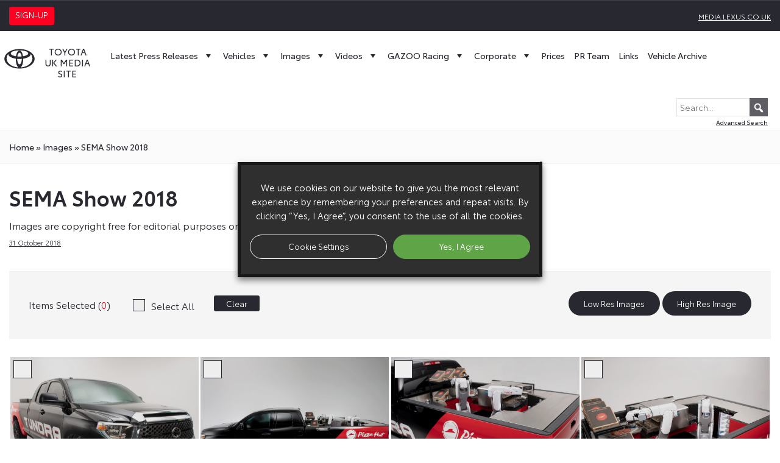

--- FILE ---
content_type: text/html; charset=UTF-8
request_url: https://media.toyota.co.uk/images/sema-show-2018/
body_size: 21971
content:
<!doctype html>
<html lang="en-GB">
<head>
		<script type="text/plain" data-cli-class="cli-blocker-script" data-cli-label="Google Tag Manager"  data-cli-script-type="analytics" data-cli-block="true" data-cli-block-if-ccpa-optout="false" data-cli-element-position="head">(function(w,d,s,l,i){w[l]=w[l]||[];w[l].push({'gtm.start':
	new Date().getTime(),event:'gtm.js'});var f=d.getElementsByTagName(s)[0],
	j=d.createElement(s),dl=l!='dataLayer'?'&l='+l:'';j.async=true;j.src=
	'https://www.googletagmanager.com/gtm.js?id='+i+dl;f.parentNode.insertBefore(j,f);
	})(window,document,'script','dataLayer','GTM-MW8PZ29');</script>
		<meta charset="UTF-8">
	<meta name="viewport" content="width=device-width, initial-scale=1">
	<meta name="google-site-verification" content="VDuSvhdmC2NYrYQwdFWtIl0Ix7SZ8u2jcdqPcNtnuy4" />
	<link rel="profile" href="https://gmpg.org/xfn/11">
	<meta name='robots' content='index, follow, max-image-preview:large, max-snippet:-1, max-video-preview:-1' />

	<title>SEMA Show 2018 - Toyota Media Site</title>
	<link rel="canonical" href="https://media.toyota.co.uk/images/sema-show-2018/" />
	<meta property="og:locale" content="en_GB" />
	<meta property="og:type" content="article" />
	<meta property="og:title" content="SEMA Show 2018 - Toyota Media Site" />
	<meta property="og:url" content="https://media.toyota.co.uk/images/sema-show-2018/" />
	<meta property="og:site_name" content="Toyota Media Site" />
	<meta property="article:modified_time" content="2021-04-13T11:02:13+00:00" />
	<meta property="og:image" content="https://media.toyota.co.uk/wp-content/uploads/sites/5/2018/10/2018_SEMA_PIE_PRO_TUNDRA_02_68F59F9E47905F53C54C79F6961E7EA39D64D005-scaled.jpg" />
	<meta property="og:image:width" content="2560" />
	<meta property="og:image:height" content="1811" />
	<meta property="og:image:type" content="image/jpeg" />
	<meta name="twitter:card" content="summary_large_image" />
	<script type="application/ld+json" class="yoast-schema-graph">{"@context":"https://schema.org","@graph":[{"@type":"WebPage","@id":"https://media.toyota.co.uk/images/sema-show-2018/","url":"https://media.toyota.co.uk/images/sema-show-2018/","name":"SEMA Show 2018 - Toyota Media Site","isPartOf":{"@id":"https://media.toyota.co.uk/#website"},"primaryImageOfPage":{"@id":"https://media.toyota.co.uk/images/sema-show-2018/#primaryimage"},"image":{"@id":"https://media.toyota.co.uk/images/sema-show-2018/#primaryimage"},"thumbnailUrl":"https://media.toyota.co.uk/wp-content/uploads/sites/5/2018/10/2018_SEMA_PIE_PRO_TUNDRA_02_68F59F9E47905F53C54C79F6961E7EA39D64D005-scaled.jpg","datePublished":"2018-10-31T12:40:22+00:00","dateModified":"2021-04-13T11:02:13+00:00","breadcrumb":{"@id":"https://media.toyota.co.uk/images/sema-show-2018/#breadcrumb"},"inLanguage":"en-GB","potentialAction":[{"@type":"ReadAction","target":["https://media.toyota.co.uk/images/sema-show-2018/"]}]},{"@type":"ImageObject","inLanguage":"en-GB","@id":"https://media.toyota.co.uk/images/sema-show-2018/#primaryimage","url":"https://media.toyota.co.uk/wp-content/uploads/sites/5/2018/10/2018_SEMA_PIE_PRO_TUNDRA_02_68F59F9E47905F53C54C79F6961E7EA39D64D005-scaled.jpg","contentUrl":"https://media.toyota.co.uk/wp-content/uploads/sites/5/2018/10/2018_SEMA_PIE_PRO_TUNDRA_02_68F59F9E47905F53C54C79F6961E7EA39D64D005-scaled.jpg","width":2560,"height":1811},{"@type":"BreadcrumbList","@id":"https://media.toyota.co.uk/images/sema-show-2018/#breadcrumb","itemListElement":[{"@type":"ListItem","position":1,"name":"Home","item":"https://media.toyota.co.uk/"},{"@type":"ListItem","position":2,"name":"images","item":"https://media.toyota.co.uk/toyota-images"},{"@type":"ListItem","position":3,"name":"SEMA Show 2018"}]},{"@type":"WebSite","@id":"https://media.toyota.co.uk/#website","url":"https://media.toyota.co.uk/","name":"Toyota Media Site","description":"The Toyota UK Media Site is a resource for journalists, featuring downloadable press releases, photography, video, sales figures and technical data relating to Toyota’s UK operations.","potentialAction":[{"@type":"SearchAction","target":{"@type":"EntryPoint","urlTemplate":"https://media.toyota.co.uk/?s={search_term_string}"},"query-input":{"@type":"PropertyValueSpecification","valueRequired":true,"valueName":"search_term_string"}}],"inLanguage":"en-GB"}]}</script>


<link rel="alternate" type="application/rss+xml" title="Toyota Media Site &raquo; Feed" href="https://media.toyota.co.uk/feed/" />
<link rel="alternate" type="application/rss+xml" title="Toyota Media Site &raquo; Comments Feed" href="https://media.toyota.co.uk/comments/feed/" />
<link rel="alternate" title="oEmbed (JSON)" type="application/json+oembed" href="https://media.toyota.co.uk/wp-json/oembed/1.0/embed?url=https%3A%2F%2Fmedia.toyota.co.uk%2Fimages%2Fsema-show-2018%2F" />
<link rel="alternate" title="oEmbed (XML)" type="text/xml+oembed" href="https://media.toyota.co.uk/wp-json/oembed/1.0/embed?url=https%3A%2F%2Fmedia.toyota.co.uk%2Fimages%2Fsema-show-2018%2F&#038;format=xml" />
<style id='wp-img-auto-sizes-contain-inline-css'>
img:is([sizes=auto i],[sizes^="auto," i]){contain-intrinsic-size:3000px 1500px}
/*# sourceURL=wp-img-auto-sizes-contain-inline-css */
</style>
<style id='wp-emoji-styles-inline-css'>

	img.wp-smiley, img.emoji {
		display: inline !important;
		border: none !important;
		box-shadow: none !important;
		height: 1em !important;
		width: 1em !important;
		margin: 0 0.07em !important;
		vertical-align: -0.1em !important;
		background: none !important;
		padding: 0 !important;
	}
/*# sourceURL=wp-emoji-styles-inline-css */
</style>
<style id='wp-block-library-inline-css'>
:root{--wp-block-synced-color:#7a00df;--wp-block-synced-color--rgb:122,0,223;--wp-bound-block-color:var(--wp-block-synced-color);--wp-editor-canvas-background:#ddd;--wp-admin-theme-color:#007cba;--wp-admin-theme-color--rgb:0,124,186;--wp-admin-theme-color-darker-10:#006ba1;--wp-admin-theme-color-darker-10--rgb:0,107,160.5;--wp-admin-theme-color-darker-20:#005a87;--wp-admin-theme-color-darker-20--rgb:0,90,135;--wp-admin-border-width-focus:2px}@media (min-resolution:192dpi){:root{--wp-admin-border-width-focus:1.5px}}.wp-element-button{cursor:pointer}:root .has-very-light-gray-background-color{background-color:#eee}:root .has-very-dark-gray-background-color{background-color:#313131}:root .has-very-light-gray-color{color:#eee}:root .has-very-dark-gray-color{color:#313131}:root .has-vivid-green-cyan-to-vivid-cyan-blue-gradient-background{background:linear-gradient(135deg,#00d084,#0693e3)}:root .has-purple-crush-gradient-background{background:linear-gradient(135deg,#34e2e4,#4721fb 50%,#ab1dfe)}:root .has-hazy-dawn-gradient-background{background:linear-gradient(135deg,#faaca8,#dad0ec)}:root .has-subdued-olive-gradient-background{background:linear-gradient(135deg,#fafae1,#67a671)}:root .has-atomic-cream-gradient-background{background:linear-gradient(135deg,#fdd79a,#004a59)}:root .has-nightshade-gradient-background{background:linear-gradient(135deg,#330968,#31cdcf)}:root .has-midnight-gradient-background{background:linear-gradient(135deg,#020381,#2874fc)}:root{--wp--preset--font-size--normal:16px;--wp--preset--font-size--huge:42px}.has-regular-font-size{font-size:1em}.has-larger-font-size{font-size:2.625em}.has-normal-font-size{font-size:var(--wp--preset--font-size--normal)}.has-huge-font-size{font-size:var(--wp--preset--font-size--huge)}.has-text-align-center{text-align:center}.has-text-align-left{text-align:left}.has-text-align-right{text-align:right}.has-fit-text{white-space:nowrap!important}#end-resizable-editor-section{display:none}.aligncenter{clear:both}.items-justified-left{justify-content:flex-start}.items-justified-center{justify-content:center}.items-justified-right{justify-content:flex-end}.items-justified-space-between{justify-content:space-between}.screen-reader-text{border:0;clip-path:inset(50%);height:1px;margin:-1px;overflow:hidden;padding:0;position:absolute;width:1px;word-wrap:normal!important}.screen-reader-text:focus{background-color:#ddd;clip-path:none;color:#444;display:block;font-size:1em;height:auto;left:5px;line-height:normal;padding:15px 23px 14px;text-decoration:none;top:5px;width:auto;z-index:100000}html :where(.has-border-color){border-style:solid}html :where([style*=border-top-color]){border-top-style:solid}html :where([style*=border-right-color]){border-right-style:solid}html :where([style*=border-bottom-color]){border-bottom-style:solid}html :where([style*=border-left-color]){border-left-style:solid}html :where([style*=border-width]){border-style:solid}html :where([style*=border-top-width]){border-top-style:solid}html :where([style*=border-right-width]){border-right-style:solid}html :where([style*=border-bottom-width]){border-bottom-style:solid}html :where([style*=border-left-width]){border-left-style:solid}html :where(img[class*=wp-image-]){height:auto;max-width:100%}:where(figure){margin:0 0 1em}html :where(.is-position-sticky){--wp-admin--admin-bar--position-offset:var(--wp-admin--admin-bar--height,0px)}@media screen and (max-width:600px){html :where(.is-position-sticky){--wp-admin--admin-bar--position-offset:0px}}

/*# sourceURL=wp-block-library-inline-css */
</style><style id='global-styles-inline-css'>
:root{--wp--preset--aspect-ratio--square: 1;--wp--preset--aspect-ratio--4-3: 4/3;--wp--preset--aspect-ratio--3-4: 3/4;--wp--preset--aspect-ratio--3-2: 3/2;--wp--preset--aspect-ratio--2-3: 2/3;--wp--preset--aspect-ratio--16-9: 16/9;--wp--preset--aspect-ratio--9-16: 9/16;--wp--preset--color--black: #000000;--wp--preset--color--cyan-bluish-gray: #abb8c3;--wp--preset--color--white: #ffffff;--wp--preset--color--pale-pink: #f78da7;--wp--preset--color--vivid-red: #cf2e2e;--wp--preset--color--luminous-vivid-orange: #ff6900;--wp--preset--color--luminous-vivid-amber: #fcb900;--wp--preset--color--light-green-cyan: #7bdcb5;--wp--preset--color--vivid-green-cyan: #00d084;--wp--preset--color--pale-cyan-blue: #8ed1fc;--wp--preset--color--vivid-cyan-blue: #0693e3;--wp--preset--color--vivid-purple: #9b51e0;--wp--preset--gradient--vivid-cyan-blue-to-vivid-purple: linear-gradient(135deg,rgb(6,147,227) 0%,rgb(155,81,224) 100%);--wp--preset--gradient--light-green-cyan-to-vivid-green-cyan: linear-gradient(135deg,rgb(122,220,180) 0%,rgb(0,208,130) 100%);--wp--preset--gradient--luminous-vivid-amber-to-luminous-vivid-orange: linear-gradient(135deg,rgb(252,185,0) 0%,rgb(255,105,0) 100%);--wp--preset--gradient--luminous-vivid-orange-to-vivid-red: linear-gradient(135deg,rgb(255,105,0) 0%,rgb(207,46,46) 100%);--wp--preset--gradient--very-light-gray-to-cyan-bluish-gray: linear-gradient(135deg,rgb(238,238,238) 0%,rgb(169,184,195) 100%);--wp--preset--gradient--cool-to-warm-spectrum: linear-gradient(135deg,rgb(74,234,220) 0%,rgb(151,120,209) 20%,rgb(207,42,186) 40%,rgb(238,44,130) 60%,rgb(251,105,98) 80%,rgb(254,248,76) 100%);--wp--preset--gradient--blush-light-purple: linear-gradient(135deg,rgb(255,206,236) 0%,rgb(152,150,240) 100%);--wp--preset--gradient--blush-bordeaux: linear-gradient(135deg,rgb(254,205,165) 0%,rgb(254,45,45) 50%,rgb(107,0,62) 100%);--wp--preset--gradient--luminous-dusk: linear-gradient(135deg,rgb(255,203,112) 0%,rgb(199,81,192) 50%,rgb(65,88,208) 100%);--wp--preset--gradient--pale-ocean: linear-gradient(135deg,rgb(255,245,203) 0%,rgb(182,227,212) 50%,rgb(51,167,181) 100%);--wp--preset--gradient--electric-grass: linear-gradient(135deg,rgb(202,248,128) 0%,rgb(113,206,126) 100%);--wp--preset--gradient--midnight: linear-gradient(135deg,rgb(2,3,129) 0%,rgb(40,116,252) 100%);--wp--preset--font-size--small: 13px;--wp--preset--font-size--medium: 20px;--wp--preset--font-size--large: 36px;--wp--preset--font-size--x-large: 42px;--wp--preset--spacing--20: 0.44rem;--wp--preset--spacing--30: 0.67rem;--wp--preset--spacing--40: 1rem;--wp--preset--spacing--50: 1.5rem;--wp--preset--spacing--60: 2.25rem;--wp--preset--spacing--70: 3.38rem;--wp--preset--spacing--80: 5.06rem;--wp--preset--shadow--natural: 6px 6px 9px rgba(0, 0, 0, 0.2);--wp--preset--shadow--deep: 12px 12px 50px rgba(0, 0, 0, 0.4);--wp--preset--shadow--sharp: 6px 6px 0px rgba(0, 0, 0, 0.2);--wp--preset--shadow--outlined: 6px 6px 0px -3px rgb(255, 255, 255), 6px 6px rgb(0, 0, 0);--wp--preset--shadow--crisp: 6px 6px 0px rgb(0, 0, 0);}:where(.is-layout-flex){gap: 0.5em;}:where(.is-layout-grid){gap: 0.5em;}body .is-layout-flex{display: flex;}.is-layout-flex{flex-wrap: wrap;align-items: center;}.is-layout-flex > :is(*, div){margin: 0;}body .is-layout-grid{display: grid;}.is-layout-grid > :is(*, div){margin: 0;}:where(.wp-block-columns.is-layout-flex){gap: 2em;}:where(.wp-block-columns.is-layout-grid){gap: 2em;}:where(.wp-block-post-template.is-layout-flex){gap: 1.25em;}:where(.wp-block-post-template.is-layout-grid){gap: 1.25em;}.has-black-color{color: var(--wp--preset--color--black) !important;}.has-cyan-bluish-gray-color{color: var(--wp--preset--color--cyan-bluish-gray) !important;}.has-white-color{color: var(--wp--preset--color--white) !important;}.has-pale-pink-color{color: var(--wp--preset--color--pale-pink) !important;}.has-vivid-red-color{color: var(--wp--preset--color--vivid-red) !important;}.has-luminous-vivid-orange-color{color: var(--wp--preset--color--luminous-vivid-orange) !important;}.has-luminous-vivid-amber-color{color: var(--wp--preset--color--luminous-vivid-amber) !important;}.has-light-green-cyan-color{color: var(--wp--preset--color--light-green-cyan) !important;}.has-vivid-green-cyan-color{color: var(--wp--preset--color--vivid-green-cyan) !important;}.has-pale-cyan-blue-color{color: var(--wp--preset--color--pale-cyan-blue) !important;}.has-vivid-cyan-blue-color{color: var(--wp--preset--color--vivid-cyan-blue) !important;}.has-vivid-purple-color{color: var(--wp--preset--color--vivid-purple) !important;}.has-black-background-color{background-color: var(--wp--preset--color--black) !important;}.has-cyan-bluish-gray-background-color{background-color: var(--wp--preset--color--cyan-bluish-gray) !important;}.has-white-background-color{background-color: var(--wp--preset--color--white) !important;}.has-pale-pink-background-color{background-color: var(--wp--preset--color--pale-pink) !important;}.has-vivid-red-background-color{background-color: var(--wp--preset--color--vivid-red) !important;}.has-luminous-vivid-orange-background-color{background-color: var(--wp--preset--color--luminous-vivid-orange) !important;}.has-luminous-vivid-amber-background-color{background-color: var(--wp--preset--color--luminous-vivid-amber) !important;}.has-light-green-cyan-background-color{background-color: var(--wp--preset--color--light-green-cyan) !important;}.has-vivid-green-cyan-background-color{background-color: var(--wp--preset--color--vivid-green-cyan) !important;}.has-pale-cyan-blue-background-color{background-color: var(--wp--preset--color--pale-cyan-blue) !important;}.has-vivid-cyan-blue-background-color{background-color: var(--wp--preset--color--vivid-cyan-blue) !important;}.has-vivid-purple-background-color{background-color: var(--wp--preset--color--vivid-purple) !important;}.has-black-border-color{border-color: var(--wp--preset--color--black) !important;}.has-cyan-bluish-gray-border-color{border-color: var(--wp--preset--color--cyan-bluish-gray) !important;}.has-white-border-color{border-color: var(--wp--preset--color--white) !important;}.has-pale-pink-border-color{border-color: var(--wp--preset--color--pale-pink) !important;}.has-vivid-red-border-color{border-color: var(--wp--preset--color--vivid-red) !important;}.has-luminous-vivid-orange-border-color{border-color: var(--wp--preset--color--luminous-vivid-orange) !important;}.has-luminous-vivid-amber-border-color{border-color: var(--wp--preset--color--luminous-vivid-amber) !important;}.has-light-green-cyan-border-color{border-color: var(--wp--preset--color--light-green-cyan) !important;}.has-vivid-green-cyan-border-color{border-color: var(--wp--preset--color--vivid-green-cyan) !important;}.has-pale-cyan-blue-border-color{border-color: var(--wp--preset--color--pale-cyan-blue) !important;}.has-vivid-cyan-blue-border-color{border-color: var(--wp--preset--color--vivid-cyan-blue) !important;}.has-vivid-purple-border-color{border-color: var(--wp--preset--color--vivid-purple) !important;}.has-vivid-cyan-blue-to-vivid-purple-gradient-background{background: var(--wp--preset--gradient--vivid-cyan-blue-to-vivid-purple) !important;}.has-light-green-cyan-to-vivid-green-cyan-gradient-background{background: var(--wp--preset--gradient--light-green-cyan-to-vivid-green-cyan) !important;}.has-luminous-vivid-amber-to-luminous-vivid-orange-gradient-background{background: var(--wp--preset--gradient--luminous-vivid-amber-to-luminous-vivid-orange) !important;}.has-luminous-vivid-orange-to-vivid-red-gradient-background{background: var(--wp--preset--gradient--luminous-vivid-orange-to-vivid-red) !important;}.has-very-light-gray-to-cyan-bluish-gray-gradient-background{background: var(--wp--preset--gradient--very-light-gray-to-cyan-bluish-gray) !important;}.has-cool-to-warm-spectrum-gradient-background{background: var(--wp--preset--gradient--cool-to-warm-spectrum) !important;}.has-blush-light-purple-gradient-background{background: var(--wp--preset--gradient--blush-light-purple) !important;}.has-blush-bordeaux-gradient-background{background: var(--wp--preset--gradient--blush-bordeaux) !important;}.has-luminous-dusk-gradient-background{background: var(--wp--preset--gradient--luminous-dusk) !important;}.has-pale-ocean-gradient-background{background: var(--wp--preset--gradient--pale-ocean) !important;}.has-electric-grass-gradient-background{background: var(--wp--preset--gradient--electric-grass) !important;}.has-midnight-gradient-background{background: var(--wp--preset--gradient--midnight) !important;}.has-small-font-size{font-size: var(--wp--preset--font-size--small) !important;}.has-medium-font-size{font-size: var(--wp--preset--font-size--medium) !important;}.has-large-font-size{font-size: var(--wp--preset--font-size--large) !important;}.has-x-large-font-size{font-size: var(--wp--preset--font-size--x-large) !important;}
/*# sourceURL=global-styles-inline-css */
</style>

<style id='classic-theme-styles-inline-css'>
/*! This file is auto-generated */
.wp-block-button__link{color:#fff;background-color:#32373c;border-radius:9999px;box-shadow:none;text-decoration:none;padding:calc(.667em + 2px) calc(1.333em + 2px);font-size:1.125em}.wp-block-file__button{background:#32373c;color:#fff;text-decoration:none}
/*# sourceURL=/wp-includes/css/classic-themes.min.css */
</style>
<link rel='stylesheet' id='cookie-law-info-css' href='https://media.toyota.co.uk/wp-content/plugins/webtoffee-gdpr-cookie-consent/public/css/cookie-law-info-public.css?ver=2.3.6' media='all' />
<link rel='stylesheet' id='cookie-law-info-gdpr-css' href='https://media.toyota.co.uk/wp-content/plugins/webtoffee-gdpr-cookie-consent/public/css/cookie-law-info-gdpr.css?ver=2.3.6' media='all' />
<style id='cookie-law-info-gdpr-inline-css'>
.cli-modal-content, .cli-tab-content { background-color: #ffffff; }.cli-privacy-content-text, .cli-modal .cli-modal-dialog, .cli-tab-container p, a.cli-privacy-readmore { color: #000000; }.cli-tab-header { background-color: #f2f2f2; }.cli-tab-header, .cli-tab-header a.cli-nav-link,span.cli-necessary-caption,.cli-switch .cli-slider:after { color: #000000; }.cli-switch .cli-slider:before { background-color: #ffffff; }.cli-switch input:checked + .cli-slider:before { background-color: #ffffff; }.cli-switch .cli-slider { background-color: #e3e1e8; }.cli-switch input:checked + .cli-slider { background-color: #28a745; }.cli-modal-close svg { fill: #000000; }.cli-tab-footer .wt-cli-privacy-accept-all-btn { background-color: #00acad; color: #ffffff}.cli-tab-footer .wt-cli-privacy-accept-btn { background-color: #00acad; color: #ffffff}.cli-tab-header a:before{ border-right: 1px solid #000000; border-bottom: 1px solid #000000; }
/*# sourceURL=cookie-law-info-gdpr-inline-css */
</style>
<link rel='stylesheet' id='megamenu-css' href='https://media.toyota.co.uk/wp-content/uploads/sites/5/maxmegamenu/style.css?ver=cc3736' media='all' />
<link rel='stylesheet' id='dashicons-css' href='https://media.toyota.co.uk/wp-includes/css/dashicons.min.css?ver=ff812e8ff7e50c313f82d8bd28c38d49' media='all' />
<link rel='stylesheet' id='search-filter-plugin-styles-css' href='https://media.toyota.co.uk/wp-content/plugins/search-filter-pro/public/assets/css/search-filter.min.css?ver=2.5.21' media='all' />
<link rel='stylesheet' id='toyota-media-style-css' href='https://media.toyota.co.uk/wp-content/themes/toyota-media/style.css?ver=1.0.0' media='all' />
<link rel='stylesheet' id='toyota-font-css' href='https://media.toyota.co.uk/wp-content/themes/toyota-media/assets/fonts/stylesheet.css?ver=ff812e8ff7e50c313f82d8bd28c38d49' media='all' />
<link rel='stylesheet' id='slick-css' href='https://media.toyota.co.uk/wp-content/themes/toyota-media/assets/lib/slick/slick.min.css?ver=ff812e8ff7e50c313f82d8bd28c38d49' media='all' />
<link rel='stylesheet' id='slick-theme-css' href='https://media.toyota.co.uk/wp-content/themes/toyota-media/assets/lib/slick/slick-theme.min.css?ver=ff812e8ff7e50c313f82d8bd28c38d49' media='all' />
<link rel='stylesheet' id='light-gallery-css' href='https://media.toyota.co.uk/wp-content/themes/toyota-media/assets/lib/lightgallery/lightgallery.min.css?ver=ff812e8ff7e50c313f82d8bd28c38d49' media='all' />
<link rel='stylesheet' id='custom-css' href='https://media.toyota.co.uk/wp-content/themes/toyota-media/assets/css/style.2024.css?ver=ff812e8ff7e50c313f82d8bd28c38d49' media='all' />
<link rel='stylesheet' id='wf-custom-css' href='https://media.toyota.co.uk/wp-content/themes/toyota-media/assets/css/wf-style-2024.css?ver=ff812e8ff7e50c313f82d8bd28c38d49' media='all' />
<link rel='preload' as='font' type='font/woff2' crossorigin='anonymous' id='toyota-book-css' href='https://media.toyota.co.uk/wp-content/themes/toyota-media/assets/fonts/ToyotaType-Book.woff2' media='all' />
<link rel='preload' as='font' type='font/woff2' crossorigin='anonymous' id='toyota-regular-css' href='https://media.toyota.co.uk/wp-content/themes/toyota-media/assets/fonts/ToyotaType-Regular.woff2' media='all' />
<link rel='preload' as='font' type='font/woff2' crossorigin='anonymous' id='toyota-semibold-css' href='https://media.toyota.co.uk/wp-content/themes/toyota-media/assets/fonts/ToyotaType-Semibold.woff2' media='all' />
<script src="https://media.toyota.co.uk/wp-includes/js/jquery/jquery.min.js?ver=3.7.1" id="jquery-core-js"></script>
<script src="https://media.toyota.co.uk/wp-includes/js/jquery/jquery-migrate.min.js?ver=3.4.1" id="jquery-migrate-js"></script>
<script id="cookie-law-info-js-extra">
var Cli_Data = {"nn_cookie_ids":["VISITOR_INFO1_LIVE","test_cookie","IDE","yt-remote-device-id","yt-remote-connected-devices","yt.innertube::requests","yt.innertube::nextId","_ga","_gid","_gat_UA-37709129-1","CONSENT","viewed_cookie_policy","YSC"],"non_necessary_cookies":{"necessary":["cookielawinfo-checkbox-advertisement","cookielawinfo-checkbox-analytics","cookielawinfo-checkbox-necessary","viewed_cookie_policy"],"advertisement":["VISITOR_INFO1_LIVE","test_cookie","IDE","yt-remote-device-id","yt-remote-connected-devices","yt.innertube::requests","yt.innertube::nextId","YSC"],"analytics":["_ga","_gid","_gat_UA-37709129-1","CONSENT"]},"cookielist":{"necessary":{"id":968,"status":true,"priority":0,"title":"Necessary","strict":true,"default_state":false,"ccpa_optout":false,"loadonstart":false},"advertisement":{"id":969,"status":true,"priority":0,"title":"Advertisement","strict":false,"default_state":false,"ccpa_optout":false,"loadonstart":false},"analytics":{"id":970,"status":true,"priority":0,"title":"Analytics","strict":false,"default_state":false,"ccpa_optout":false,"loadonstart":false}},"ajax_url":"https://media.toyota.co.uk/wp-admin/admin-ajax.php","current_lang":"en","security":"c7fa523807","eu_countries":["GB"],"geoIP":"disabled","use_custom_geolocation_api":"","custom_geolocation_api":"https://geoip.cookieyes.com/geoip/checker/result.php","consentVersion":"7","strictlyEnabled":["necessary","obligatoire"],"cookieDomain":"","privacy_length":"250","ccpaEnabled":"","ccpaRegionBased":"","ccpaBarEnabled":"","ccpaType":"gdpr","triggerDomRefresh":"","secure_cookies":""};
var log_object = {"ajax_url":"https://media.toyota.co.uk/wp-admin/admin-ajax.php"};
//# sourceURL=cookie-law-info-js-extra
</script>
<script src="https://media.toyota.co.uk/wp-content/plugins/webtoffee-gdpr-cookie-consent/public/js/cookie-law-info-public.js?ver=2.3.6" id="cookie-law-info-js"></script>
<script id="search-filter-plugin-build-js-extra">
var SF_LDATA = {"ajax_url":"https://media.toyota.co.uk/wp-admin/admin-ajax.php","home_url":"https://media.toyota.co.uk/","extensions":[]};
//# sourceURL=search-filter-plugin-build-js-extra
</script>
<script src="https://media.toyota.co.uk/wp-content/plugins/search-filter-pro/public/assets/js/search-filter-build.min.js?ver=2.5.21" id="search-filter-plugin-build-js"></script>
<script src="https://media.toyota.co.uk/wp-content/plugins/search-filter-pro/public/assets/js/chosen.jquery.min.js?ver=2.5.21" id="search-filter-plugin-chosen-js"></script>
<link rel="https://api.w.org/" href="https://media.toyota.co.uk/wp-json/" /><link rel="alternate" title="JSON" type="application/json" href="https://media.toyota.co.uk/wp-json/wp/v2/images/28360" /><link rel="EditURI" type="application/rsd+xml" title="RSD" href="https://media.toyota.co.uk/xmlrpc.php?rsd" />
<link rel='shortlink' href='https://media.toyota.co.uk/?p=28360' />
<style>.recentcomments a{display:inline !important;padding:0 !important;margin:0 !important;}</style><link rel="icon" href="https://media.toyota.co.uk/wp-content/uploads/sites/5/2021/02/cropped-favicon-32x32.png" sizes="32x32" />
<link rel="icon" href="https://media.toyota.co.uk/wp-content/uploads/sites/5/2021/02/cropped-favicon-192x192.png" sizes="192x192" />
<link rel="apple-touch-icon" href="https://media.toyota.co.uk/wp-content/uploads/sites/5/2021/02/cropped-favicon-180x180.png" />
<meta name="msapplication-TileImage" content="https://media.toyota.co.uk/wp-content/uploads/sites/5/2021/02/cropped-favicon-270x270.png" />
<style type="text/css">/** Mega Menu CSS: fs **/</style>
<link rel='stylesheet' id='cookie-law-info-table-css' href='https://media.toyota.co.uk/wp-content/plugins/webtoffee-gdpr-cookie-consent/public/css/cookie-law-info-table.css?ver=2.3.6' media='all' />
</head>
<body class="wp-singular images-template-default single single-images postid-28360 wp-theme-toyota-media mega-menu-menu-1">
<noscript><iframe src="https://www.googletagmanager.com/ns.html?id=GTM-MW8PZ29"
height="0" width="0" style="display:none;visibility:hidden"></iframe></noscript>
<div id="page" class="site">
	<div class="topbar">
		<div class="container-fluid">
			<div class="row">
						
				<div class="col-6 open-sign-up">
					<a href="#mc_embed_signup">
						<span class="sign-up">Sign-up</span>
					</a>
				</div>
				<div class="col-6 text-right">
					<a href="https://media.lexus.co.uk">media.lexus.co.uk</a>				
				</div>		
			</div>
		</div>		
	</div>
<header id="masthead" class="site-header">		
	<div id="site-navigation" class="main-navigation row">		
		<div id="mega-menu-wrap-menu-1" class="mega-menu-wrap"><div class="mega-menu-toggle"><div class="mega-toggle-blocks-left"><div class='mega-toggle-block mega-logo-block mega-toggle-block-1' id='mega-toggle-block-1'><a class="mega-menu-logo" href="https://media.toyota.co.uk" target="_self"><img class="mega-menu-logo" src="https://media.toyota.co.uk/wp-content/uploads/sites/5/2021/02/toyota-tgb-logo.svg" /></a></div></div><div class="mega-toggle-blocks-center"><div class='mega-toggle-block mega-search-block mega-toggle-block-2' id='mega-toggle-block-2'><div class='mega-search-wrap mega-static'><form class='mega-search static mega-search-open' action='https://media.toyota.co.uk/'>
                        <span class='dashicons dashicons-search search-icon'></span>
                        <input type='submit' value='Search'>
                        <input type='text' aria-label='Search' placeholder='Search' name='s'>
                        <div class='advanced'><a href='/?s='>Advanced Search</a></div>
                    </form></div></div></div><div class="mega-toggle-blocks-right"><div class='mega-toggle-block mega-menu-toggle-animated-block mega-toggle-block-3' id='mega-toggle-block-3'><button aria-label="Toggle Menu" class="mega-toggle-animated mega-toggle-animated-slider" type="button" aria-expanded="false">
                  <span class="mega-toggle-animated-box">
                    <span class="mega-toggle-animated-inner"></span>
                  </span>
                </button></div></div></div><ul id="mega-menu-menu-1" class="mega-menu max-mega-menu mega-menu-horizontal mega-no-js" data-event="hover" data-effect="disabled" data-effect-speed="200" data-effect-mobile="slide" data-effect-speed-mobile="200" data-mobile-force-width="body" data-second-click="go" data-document-click="collapse" data-vertical-behaviour="standard" data-breakpoint="1220" data-unbind="true" data-mobile-state="collapse_all" data-mobile-direction="vertical" data-hover-intent-timeout="300" data-hover-intent-interval="100"><li class="mega-custom-mega-logo mega-menu-item mega-menu-item-type-custom mega-menu-item-object-custom mega-menu-item-home mega-align-bottom-left mega-menu-flyout mega-has-icon mega-icon-left mega-hide-on-mobile mega-menu-item-3076 custom-mega-logo" id="mega-menu-item-3076"><a class="mega-custom-icon mega-menu-link" href="https://media.toyota.co.uk/" tabindex="0"><span class="site-description" id="test">Toyota UK Media Site</span></a></li><li class="mega-menu-item mega-menu-item-type-post_type mega-menu-item-object-page mega-current_page_parent mega-menu-item-has-children mega-menu-megamenu mega-menu-grid mega-align-bottom-left mega-menu-grid mega-menu-item-65" id="mega-menu-item-65"><a class="mega-menu-link" href="https://media.toyota.co.uk/latest-press-releases/" aria-expanded="false" tabindex="0">Latest Press Releases<span class="mega-indicator" aria-hidden="true"></span></a>
<ul class="mega-sub-menu" role='presentation'>
<li class="mega-menu-row" id="mega-menu-65-0">
	<ul class="mega-sub-menu" style='--columns:12' role='presentation'>
<li class="mega-menu-column mega-menu-columns-4-of-12" style="--columns:12; --span:4" id="mega-menu-65-0-0">
		<ul class="mega-sub-menu">
<li class="mega-menu-item mega-menu-item-type-taxonomy mega-menu-item-object-category mega-menu-item-477" id="mega-menu-item-477"><a class="mega-menu-link" href="https://media.toyota.co.uk/category/passenger-vehicles/">Passenger Vehicles</a></li><li class="mega-menu-item mega-menu-item-type-taxonomy mega-menu-item-object-category mega-menu-item-8236" id="mega-menu-item-8236"><a class="mega-menu-link" href="https://media.toyota.co.uk/category/electrified-vehicles/">Electrified Vehicles</a></li><li class="mega-menu-item mega-menu-item-type-custom mega-menu-item-object-custom mega-menu-item-26796" id="mega-menu-item-26796"><a class="mega-menu-link" href="/post/model/commercial-vehicles/">Commercial Vehicles</a></li><li class="mega-menu-item mega-menu-item-type-custom mega-menu-item-object-custom mega-menu-item-26787" id="mega-menu-item-26787"><a class="mega-menu-link" href="/post/model/future-production-vehicles/">Future Production Vehicles</a></li><li class="mega-menu-item mega-menu-item-type-custom mega-menu-item-object-custom mega-menu-item-26786" id="mega-menu-item-26786"><a class="mega-menu-link" href="/post/model/concept-vehicles/">Concept Vehicles</a></li>		</ul>
</li><li class="mega-menu-column mega-menu-columns-4-of-12" style="--columns:12; --span:4" id="mega-menu-65-0-1">
		<ul class="mega-sub-menu">
<li class="mega-menu-item mega-menu-item-type-taxonomy mega-menu-item-object-category mega-menu-item-8234" id="mega-menu-item-8234"><a class="mega-menu-link" href="https://media.toyota.co.uk/category/mobility/">Mobility / Kinto</a></li><li class="mega-menu-item mega-menu-item-type-taxonomy mega-menu-item-object-category mega-menu-item-30010" id="mega-menu-item-30010"><a class="mega-menu-link" href="https://media.toyota.co.uk/category/beyond-zero/">Beyond Zero</a></li><li class="mega-menu-item mega-menu-item-type-taxonomy mega-menu-item-object-category mega-menu-item-8232" id="mega-menu-item-8232"><a class="mega-menu-link" href="https://media.toyota.co.uk/category/fleet/">Fleet</a></li><li class="mega-menu-item mega-menu-item-type-taxonomy mega-menu-item-object-category mega-menu-item-8230" id="mega-menu-item-8230"><a class="mega-menu-link" href="https://media.toyota.co.uk/category/environment/">Environment</a></li><li class="mega-menu-item mega-menu-item-type-taxonomy mega-menu-item-object-category mega-menu-item-29946" id="mega-menu-item-29946"><a class="mega-menu-link" href="https://media.toyota.co.uk/category/corporate/manufacturing/">Manufacturing</a></li>		</ul>
</li><li class="mega-menu-column mega-menu-columns-4-of-12" style="--columns:12; --span:4" id="mega-menu-65-0-2">
		<ul class="mega-sub-menu">
<li class="mega-menu-item mega-menu-item-type-taxonomy mega-menu-item-object-category mega-menu-item-8233" id="mega-menu-item-8233"><a class="mega-menu-link" href="https://media.toyota.co.uk/category/motorsport/">Motorsport</a></li><li class="mega-menu-item mega-menu-item-type-taxonomy mega-menu-item-object-category mega-current-images-ancestor mega-menu-item-24704" id="mega-menu-item-24704"><a class="mega-menu-link" href="https://media.toyota.co.uk/category/events/">Events</a></li><li class="mega-menu-item mega-menu-item-type-taxonomy mega-menu-item-object-category mega-menu-item-29947" id="mega-menu-item-29947"><a class="mega-menu-link" href="https://media.toyota.co.uk/category/corporate/releases/">Corporate Releases</a></li>		</ul>
</li>	</ul>
</li></ul>
</li><li class="mega-menu-item mega-menu-item-type-post_type mega-menu-item-object-page mega-menu-item-has-children mega-menu-megamenu mega-menu-grid mega-align-bottom-left mega-menu-grid mega-menu-item-2976" id="mega-menu-item-2976"><a class="mega-menu-link" href="https://media.toyota.co.uk/toyota-vehicles/" aria-expanded="false" tabindex="0">Vehicles<span class="mega-indicator" aria-hidden="true"></span></a>
<ul class="mega-sub-menu" role='presentation'>
<li class="mega-menu-row" id="mega-menu-2976-0">
	<ul class="mega-sub-menu" style='--columns:12' role='presentation'>
<li class="mega-menu-column mega-menu-columns-12-of-12" style="--columns:12; --span:12" id="mega-menu-2976-0-0">
		<ul class="mega-sub-menu">
<li class="mega-menu-item mega-menu-item-type-custom mega-menu-item-object-custom mega-menu-item-has-children mega-disable-link mega-6-columns mega-menu-item-8260" id="mega-menu-item-8260"><a class="mega-menu-link" tabindex="0">Passenger Vehicles<span class="mega-indicator" aria-hidden="true"></span></a>
			<ul class="mega-sub-menu">
<li class="mega-menu-item mega-menu-item-type-custom mega-menu-item-object-custom mega-has-icon mega-icon-left mega-menu-item-62866" id="mega-menu-item-62866"><a class="mega-custom-icon mega-menu-link" href="/vehicles/aygo-x-hybrid-2026/"><span>Aygo X Hybrid<p class="hybrid-blue">Hybrid</p></span></a></li><li class="mega-menu-item mega-menu-item-type-custom mega-menu-item-object-custom mega-has-icon mega-icon-left mega-menu-item-13804" id="mega-menu-item-13804"><a class="mega-custom-icon mega-menu-link" href="/vehicles/yaris-2020-current/"><span>Yaris <p class="hybrid-blue">Hybrid</p></span></a></li><li class="mega-menu-item mega-menu-item-type-custom mega-menu-item-object-custom mega-has-icon mega-icon-left mega-menu-item-26516" id="mega-menu-item-26516"><a class="mega-custom-icon mega-menu-link" href="/vehicles/gr-yaris/">GR Yaris</a></li><li class="mega-menu-item mega-menu-item-type-custom mega-menu-item-object-custom mega-has-icon mega-icon-left mega-menu-item-26533" id="mega-menu-item-26533"><a class="mega-custom-icon mega-menu-link" href="/vehicles/yaris-cross-2021/"><span>Yaris Cross <p class="hybrid-blue">Hybrid</p></span></a></li><li class="mega-menu-item mega-menu-item-type-custom mega-menu-item-object-custom mega-has-icon mega-icon-left mega-menu-item-62463" id="mega-menu-item-62463"><a class="mega-custom-icon mega-menu-link" href="/vehicles/urban-cruiser-2025/"><span>Urban Cruiser<p class="hybrid-blue">Electric</p></span></a></li><li class="mega-menu-item mega-menu-item-type-custom mega-menu-item-object-custom mega-has-icon mega-icon-left mega-menu-item-13797" id="mega-menu-item-13797"><a class="mega-custom-icon mega-menu-link" href="/vehicles/corolla-2019-current/"><span>Corolla <p class="hybrid-blue">Hybrid</p></span></a></li><li class="mega-menu-item mega-menu-item-type-custom mega-menu-item-object-custom mega-has-icon mega-icon-left mega-menu-item-60058" id="mega-menu-item-60058"><a class="mega-custom-icon mega-menu-link" href="/vehicles/prius-2024-current/">Prius <p class="hybrid-blue">Plug-in</p></a></li><li class="mega-menu-item mega-menu-item-type-custom mega-menu-item-object-custom mega-has-icon mega-icon-left mega-menu-item-54566" id="mega-menu-item-54566"><a class="mega-custom-icon mega-menu-link" href="/vehicles/toyota-c-hr-2024-current/">Toyota C-HR <p class="hybrid-blue">Hybrid / Plug-in</p></a></li><li class="mega-menu-item mega-menu-item-type-custom mega-menu-item-object-custom mega-has-icon mega-icon-left mega-menu-item-62464" id="mega-menu-item-62464"><a class="mega-custom-icon mega-menu-link" href="/vehicles/toyota-c-hr-plus-2025/"><span>Toyota C-HR+<p class="hybrid-blue">Electric</p></span></a></li><li class="mega-menu-item mega-menu-item-type-custom mega-menu-item-object-custom mega-has-icon mega-icon-left mega-menu-item-44444" id="mega-menu-item-44444"><a class="mega-custom-icon mega-menu-link" href="/vehicles/bz4x-2022/"><span>bZ4X <p class="hybrid-blue">Electric</p></span></a></li><li class="mega-menu-item mega-menu-item-type-custom mega-menu-item-object-custom mega-has-icon mega-icon-left mega-menu-item-26538" id="mega-menu-item-26538"><a class="mega-custom-icon mega-menu-link" href="/vehicles/rav4-plug-in/"><span>RAV4 <span class="blue">Plug-in</span> <p class="hybrid-blue">Hybrid</p></span></a></li><li class="mega-menu-item mega-menu-item-type-custom mega-menu-item-object-custom mega-has-icon mega-icon-left mega-menu-item-26518" id="mega-menu-item-26518"><a class="mega-custom-icon mega-menu-link" href="/vehicles/rav4-2019-current/"><span>RAV4 <p class="hybrid-blue">Hybrid</p></span></a></li><li class="mega-menu-item mega-menu-item-type-custom mega-menu-item-object-custom mega-has-icon mega-icon-left mega-menu-item-26532" id="mega-menu-item-26532"><a class="mega-custom-icon mega-menu-link" href="/vehicles/mirai-2021/"><span>Mirai <p class="hybrid-blue">Hydrogen Fuel Cell</p></span></a></li><li class="mega-menu-item mega-menu-item-type-custom mega-menu-item-object-custom mega-has-icon mega-icon-left mega-menu-item-26522" id="mega-menu-item-26522"><a class="mega-custom-icon mega-menu-link" href="/vehicles/land-cruiser-2024-current/">Land Cruiser</a></li><li class="mega-menu-item mega-menu-item-type-custom mega-menu-item-object-custom mega-has-icon mega-icon-left mega-menu-item-26526" id="mega-menu-item-26526"><a class="mega-custom-icon mega-menu-link" href="/vehicles/proace-verso-2024-current/">Proace Verso <p class="hybrid-blue">Electric</p></a></li><li class="mega-menu-item mega-menu-item-type-custom mega-menu-item-object-custom mega-has-icon mega-icon-left mega-menu-item-60308" id="mega-menu-item-60308"><a class="mega-custom-icon mega-menu-link" href="/vehicles/proace-city-verso-2024-current/">Proace City Verso <p class="hybrid-blue">Electric</p></a></li>			</ul>
</li><li class="mega-menu-item mega-menu-item-type-custom mega-menu-item-object-custom mega-menu-item-has-children mega-disable-link mega-6-columns mega-menu-item-26528" id="mega-menu-item-26528"><a class="mega-menu-link" tabindex="0">Commercial Vehicles<span class="mega-indicator" aria-hidden="true"></span></a>
			<ul class="mega-sub-menu">
<li class="mega-menu-item mega-menu-item-type-custom mega-menu-item-object-custom mega-has-icon mega-icon-left mega-menu-item-26524" id="mega-menu-item-26524"><a class="mega-custom-icon mega-menu-link" href="/vehicles/hilux-2020-current/"><span>Hilux <p class="hybrid-blue">Mild Hybrid available</p></span></a></li><li class="mega-menu-item mega-menu-item-type-custom mega-menu-item-object-custom mega-has-icon mega-icon-left mega-menu-item-60209" id="mega-menu-item-60209"><a class="mega-custom-icon mega-menu-link" href="/vehicles/proace-max-2024-current/">Proace Max <p class="hybrid-blue">Electric available</p></a></li><li class="mega-menu-item mega-menu-item-type-custom mega-menu-item-object-custom mega-has-icon mega-icon-left mega-menu-item-41040" id="mega-menu-item-41040"><a class="mega-custom-icon mega-menu-link" href="/vehicles/proace-2024-current/">Proace <p class="hybrid-blue">Electric available</p></a></li><li class="mega-menu-item mega-menu-item-type-custom mega-menu-item-object-custom mega-has-icon mega-icon-left mega-menu-item-26527" id="mega-menu-item-26527"><a class="mega-custom-icon mega-menu-link" href="/vehicles/proace-city-2024-current/">Proace City <p class="hybrid-blue">Electric available</p></a></li><li class="mega-menu-item mega-menu-item-type-custom mega-menu-item-object-custom mega-has-icon mega-icon-left mega-menu-item-46106" id="mega-menu-item-46106"><a class="mega-custom-icon mega-menu-link" href="/vehicles/corolla-commercial/"><span>Corolla Commercial<p class="hybrid-blue">Hybrid</p></span></a></li><li class="mega-menu-item mega-menu-item-type-custom mega-menu-item-object-custom mega-has-icon mega-icon-left mega-menu-item-63234" id="mega-menu-item-63234"><a class="mega-custom-icon mega-menu-link" href="/vehicles/land-cruiser-commercial-2025-current/">Land Cruiser Commercial</a></li>			</ul>
</li><li class="mega-menu-item mega-menu-item-type-custom mega-menu-item-object-custom mega-menu-item-has-children mega-disable-link mega-menu-item-62465" id="mega-menu-item-62465"><a class="mega-menu-link" tabindex="0">Future Production Vehicles<span class="mega-indicator" aria-hidden="true"></span></a>
			<ul class="mega-sub-menu">
<li class="mega-menu-item mega-menu-item-type-custom mega-menu-item-object-custom mega-has-icon mega-icon-left mega-menu-item-62865" id="mega-menu-item-62865"><a class="mega-custom-icon mega-menu-link" href="/vehicles/all-new-rav4-2026/"><span>All-new RAV4<p class="hybrid-blue">Hybrid / Plug-in</p><p class="small">(future production vehicle)</p></span></a></li><li class="mega-menu-item mega-menu-item-type-custom mega-menu-item-object-custom mega-has-icon mega-icon-left mega-menu-item-64986" id="mega-menu-item-64986"><a class="mega-custom-icon mega-menu-link" href="/vehicles/all-new-hilux-2026/"><span>All-new Hilux<p class="hybrid-blue">Electric / 2.8D 48V</p><p class="small">(future production vehicle)</p></span></a></li><li class="mega-menu-item mega-menu-item-type-custom mega-menu-item-object-custom mega-has-icon mega-icon-left mega-menu-item-64993" id="mega-menu-item-64993"><a class="mega-custom-icon mega-menu-link" href="/vehicles/bz4x-touring-2026/"><span>bZ4X Touring<p class="hybrid-blue">Electric</p><p class="small">(future production vehicle)</p></span></a></li>			</ul>
</li>		</ul>
</li>	</ul>
</li><li class="mega-menu-row" id="mega-menu-2976-1">
	<ul class="mega-sub-menu" style='--columns:12' role='presentation'>
<li class="mega-menu-column mega-menu-columns-12-of-12" style="--columns:12; --span:12" id="mega-menu-2976-1-0"></li>	</ul>
</li><li class="mega-menu-row" id="mega-menu-2976-2">
	<ul class="mega-sub-menu" style='--columns:12' role='presentation'>
<li class="mega-menu-column mega-menu-columns-12-of-12" style="--columns:12; --span:12" id="mega-menu-2976-2-0"></li>	</ul>
</li><li class="mega-menu-row" id="mega-menu-2976-3">
	<ul class="mega-sub-menu" style='--columns:12' role='presentation'>
<li class="mega-menu-column mega-menu-columns-12-of-12" style="--columns:12; --span:12" id="mega-menu-2976-3-0"></li>	</ul>
</li></ul>
</li><li class="mega-menu-item mega-menu-item-type-post_type mega-menu-item-object-page mega-menu-item-has-children mega-menu-megamenu mega-menu-grid mega-align-bottom-left mega-menu-grid mega-menu-item-2975" id="mega-menu-item-2975"><a class="mega-menu-link" href="https://media.toyota.co.uk/toyota-images/" aria-expanded="false" tabindex="0">Images<span class="mega-indicator" aria-hidden="true"></span></a>
<ul class="mega-sub-menu" role='presentation'>
<li class="mega-menu-row" id="mega-menu-2975-0">
	<ul class="mega-sub-menu" style='--columns:12' role='presentation'>
<li class="mega-menu-column mega-menu-columns-12-of-12" style="--columns:12; --span:12" id="mega-menu-2975-0-0">
		<ul class="mega-sub-menu">
<li class="mega-menu-item mega-menu-item-type-custom mega-menu-item-object-custom mega-menu-item-has-children mega-disable-link mega-6-columns mega-menu-item-8203" id="mega-menu-item-8203"><a class="mega-menu-link" tabindex="0">Passenger Vehicles<span class="mega-indicator" aria-hidden="true"></span></a>
			<ul class="mega-sub-menu">
<li class="mega-menu-item mega-menu-item-type-custom mega-menu-item-object-custom mega-has-icon mega-icon-left mega-menu-item-62868" id="mega-menu-item-62868"><a class="mega-custom-icon mega-menu-link" href="/images/model/aygo-x-hybrid-2026/"><span>Aygo X Hybrid<p class="hybrid-blue">Hybrid</p></span></a></li><li class="mega-menu-item mega-menu-item-type-custom mega-menu-item-object-custom mega-has-icon mega-icon-left mega-menu-item-8201" id="mega-menu-item-8201"><a class="mega-custom-icon mega-menu-link" href="/images/model/yaris-2020-current/"><span>Yaris <p class="hybrid-blue">Hybrid</p></span></a></li><li class="mega-menu-item mega-menu-item-type-custom mega-menu-item-object-custom mega-has-icon mega-icon-left mega-menu-item-8202" id="mega-menu-item-8202"><a class="mega-custom-icon mega-menu-link" href="/images/model/gr-yaris/">GR Yaris</a></li><li class="mega-menu-item mega-menu-item-type-custom mega-menu-item-object-custom mega-has-icon mega-icon-left mega-menu-item-8228" id="mega-menu-item-8228"><a class="mega-custom-icon mega-menu-link" href="/images/model/yaris-cross-2021/"><span>Yaris Cross <p class="hybrid-blue">Hybrid</p></span></a></li><li class="mega-menu-item mega-menu-item-type-custom mega-menu-item-object-custom mega-has-icon mega-icon-left mega-menu-item-65561" id="mega-menu-item-65561"><a class="mega-custom-icon mega-menu-link" href="/images/model/urban-cruiser-2025-current"><span>Urban Cruiser<p class="hybrid-blue">Electric</p></span></a></li><li class="mega-menu-item mega-menu-item-type-custom mega-menu-item-object-custom mega-has-icon mega-icon-left mega-menu-item-8204" id="mega-menu-item-8204"><a class="mega-custom-icon mega-menu-link" href="/images/model/corolla-2019-current/"><span>Corolla <p class="hybrid-blue">Hybrid</p></span></a></li><li class="mega-menu-item mega-menu-item-type-custom mega-menu-item-object-custom mega-has-icon mega-icon-left mega-menu-item-60148" id="mega-menu-item-60148"><a class="mega-custom-icon mega-menu-link" href="/images/model/prius-2024-current/">Prius <p class="hybrid-blue">Plug-in</p></a></li><li class="mega-menu-item mega-menu-item-type-custom mega-menu-item-object-custom mega-has-icon mega-icon-left mega-menu-item-56540" id="mega-menu-item-56540"><a class="mega-custom-icon mega-menu-link" href="/images/model/c-hr-2023-current/">Toyota C-HR <p class="hybrid-blue">Hybrid / Plug-in</p></a></li><li class="mega-menu-item mega-menu-item-type-custom mega-menu-item-object-custom mega-has-icon mega-icon-left mega-menu-item-44860" id="mega-menu-item-44860"><a class="mega-custom-icon mega-menu-link" href="/images/model/bz4x-2022/"><span>bZ4X <p class="hybrid-blue">Electric</p></span></a></li><li class="mega-menu-item mega-menu-item-type-custom mega-menu-item-object-custom mega-has-icon mega-icon-left mega-menu-item-26557" id="mega-menu-item-26557"><a class="mega-custom-icon mega-menu-link" href="/images/model/rav4-plug-in/"><span>RAV4 <span class="blue">Plug-in</span><p class="hybrid-blue">Hybrid</p></span></a></li><li class="mega-menu-item mega-menu-item-type-custom mega-menu-item-object-custom mega-has-icon mega-icon-left mega-menu-item-8215" id="mega-menu-item-8215"><a class="mega-custom-icon mega-menu-link" href="/images/model/rav4-2019-current/"><span>RAV4 <p class="hybrid-blue">Hybrid</p></span></a></li><li class="mega-menu-item mega-menu-item-type-custom mega-menu-item-object-custom mega-has-icon mega-icon-left mega-menu-item-8227" id="mega-menu-item-8227"><a class="mega-custom-icon mega-menu-link" href="/images/model/mirai-2021-current/"><span>Mirai <p class="hybrid-blue">Hydrogen Fuel Cell</p></span></a></li><li class="mega-menu-item mega-menu-item-type-custom mega-menu-item-object-custom mega-has-icon mega-icon-left mega-menu-item-62154" id="mega-menu-item-62154"><a class="mega-custom-icon mega-menu-link" href="/images/model/land-cruiser-2024-current/">Land Cruiser</a></li><li class="mega-menu-item mega-menu-item-type-custom mega-menu-item-object-custom mega-has-icon mega-icon-left mega-menu-item-60426" id="mega-menu-item-60426"><a class="mega-custom-icon mega-menu-link" href="/images/model/proace-verso-2024-current/">Proace Verso <p class="hybrid-blue">Electric</p></a></li><li class="mega-menu-item mega-menu-item-type-custom mega-menu-item-object-custom mega-has-icon mega-icon-left mega-menu-item-60427" id="mega-menu-item-60427"><a class="mega-custom-icon mega-menu-link" href="/images/model/proace-city-verso-2024-current/">Proace City Verso <p class="hybrid-blue">Electric</p></a></li>			</ul>
</li><li class="mega-menu-item mega-menu-item-type-custom mega-menu-item-object-custom mega-menu-item-has-children mega-disable-link mega-6-columns mega-menu-item-8207" id="mega-menu-item-8207"><a class="mega-menu-link" tabindex="0">Commercial Vehicles<span class="mega-indicator" aria-hidden="true"></span></a>
			<ul class="mega-sub-menu">
<li class="mega-menu-item mega-menu-item-type-custom mega-menu-item-object-custom mega-has-icon mega-icon-left mega-menu-item-8223" id="mega-menu-item-8223"><a class="mega-custom-icon mega-menu-link" href="/images/model/hilux-2020-current/"><span>Hilux <p class="hybrid-blue">Mild Hybrid available</p></span></a></li><li class="mega-menu-item mega-menu-item-type-custom mega-menu-item-object-custom mega-has-icon mega-icon-left mega-menu-item-60210" id="mega-menu-item-60210"><a class="mega-custom-icon mega-menu-link" href="/images/model/proace-max-2024-current/">Proace Max <p class="hybrid-blue">Electric available</p></a></li><li class="mega-menu-item mega-menu-item-type-custom mega-menu-item-object-custom mega-has-icon mega-icon-left mega-menu-item-60428" id="mega-menu-item-60428"><a class="mega-custom-icon mega-menu-link" href="/images/model/proace-2024-current">Proace <p class="hybrid-blue">Electric available</p></a></li><li class="mega-menu-item mega-menu-item-type-custom mega-menu-item-object-custom mega-has-icon mega-icon-left mega-menu-item-60429" id="mega-menu-item-60429"><a class="mega-custom-icon mega-menu-link" href="/images/model/proace-city-2024-current">Proace City <p class="hybrid-blue">Electric available</p></a></li><li class="mega-menu-item mega-menu-item-type-custom mega-menu-item-object-custom mega-has-icon mega-icon-left mega-menu-item-48219" id="mega-menu-item-48219"><a class="mega-custom-icon mega-menu-link" href="/images/model/corolla-commercial/"><span>Corolla Commercial<p class="hybrid-blue">Hybrid</p></span></a></li><li class="mega-menu-item mega-menu-item-type-custom mega-menu-item-object-custom mega-has-icon mega-icon-left mega-menu-item-63235" id="mega-menu-item-63235"><a class="mega-custom-icon mega-menu-link" href="/images/model/land-cruiser-commercial-2025-current/">Land Cruiser Commercial</a></li>			</ul>
</li><li class="mega-menu-item mega-menu-item-type-taxonomy mega-menu-item-object-category mega-menu-item-has-children mega-menu-item-62869" id="mega-menu-item-62869"><a class="mega-menu-link" href="https://media.toyota.co.uk/category/future-production-vehicles/">Future Production Vehicles<span class="mega-indicator" aria-hidden="true"></span></a>
			<ul class="mega-sub-menu">
<li class="mega-menu-item mega-menu-item-type-custom mega-menu-item-object-custom mega-has-icon mega-icon-left mega-menu-item-62867" id="mega-menu-item-62867"><a class="mega-custom-icon mega-menu-link" href="/images/model/rav4-2026/"><span>All-new RAV4<p class="hybrid-blue">Hybrid / Plug-in</p><p class="small">(future production vehicle)</p></span></a></li>			</ul>
</li>		</ul>
</li>	</ul>
</li></ul>
</li><li class="mega-menu-item mega-menu-item-type-post_type mega-menu-item-object-page mega-menu-item-has-children mega-menu-megamenu mega-menu-grid mega-align-bottom-left mega-menu-grid mega-menu-item-2974" id="mega-menu-item-2974"><a class="mega-menu-link" href="https://media.toyota.co.uk/toyota-videos/" aria-expanded="false" tabindex="0">Videos<span class="mega-indicator" aria-hidden="true"></span></a>
<ul class="mega-sub-menu" role='presentation'>
<li class="mega-menu-row" id="mega-menu-2974-0">
	<ul class="mega-sub-menu" style='--columns:12' role='presentation'>
<li class="mega-menu-column mega-menu-columns-12-of-12" style="--columns:12; --span:12" id="mega-menu-2974-0-0">
		<ul class="mega-sub-menu">
<li class="mega-menu-item mega-menu-item-type-custom mega-menu-item-object-custom mega-menu-item-has-children mega-disable-link mega-6-columns mega-menu-item-8264" id="mega-menu-item-8264"><a class="mega-menu-link" tabindex="0">Passenger Vehicles<span class="mega-indicator" aria-hidden="true"></span></a>
			<ul class="mega-sub-menu">
<li class="mega-menu-item mega-menu-item-type-custom mega-menu-item-object-custom mega-has-icon mega-icon-left mega-menu-item-65565" id="mega-menu-item-65565"><a class="mega-custom-icon mega-menu-link" href="/videos/model/aygo-x-hybrid-2025-current"><span>Aygo X Hybrid<p class="hybrid-blue">Hybrid</p></span></a></li><li class="mega-menu-item mega-menu-item-type-custom mega-menu-item-object-custom mega-has-icon mega-icon-left mega-menu-item-8266" id="mega-menu-item-8266"><a class="mega-custom-icon mega-menu-link" href="/videos/model/yaris-2020-current/"><span>Yaris <p class="hybrid-blue">Hybrid</p></span></a></li><li class="mega-menu-item mega-menu-item-type-custom mega-menu-item-object-custom mega-has-icon mega-icon-left mega-menu-item-8267" id="mega-menu-item-8267"><a class="mega-custom-icon mega-menu-link" href="/videos/model/gr-yaris/">GR Yaris</a></li><li class="mega-menu-item mega-menu-item-type-custom mega-menu-item-object-custom mega-has-icon mega-icon-left mega-menu-item-8288" id="mega-menu-item-8288"><a class="mega-custom-icon mega-menu-link" href="/videos/model/yaris-cross-2021/"><span>Yaris Cross <p class="hybrid-blue">Hybrid</p></span></a></li><li class="mega-menu-item mega-menu-item-type-custom mega-menu-item-object-custom mega-has-icon mega-icon-left mega-menu-item-65562" id="mega-menu-item-65562"><a class="mega-custom-icon mega-menu-link" href="/videos/model/urban-cruiser-2025-current"><span>Urban Cruiser<p class="hybrid-blue">Electric</p></span></a></li><li class="mega-menu-item mega-menu-item-type-custom mega-menu-item-object-custom mega-has-icon mega-icon-left mega-menu-item-8268" id="mega-menu-item-8268"><a class="mega-custom-icon mega-menu-link" href="/videos/model/corolla-2019-current/"><span>Corolla <p class="hybrid-blue">Hybrid</p></span></a></li><li class="mega-menu-item mega-menu-item-type-custom mega-menu-item-object-custom mega-has-icon mega-icon-left mega-menu-item-48547" id="mega-menu-item-48547"><a class="mega-custom-icon mega-menu-link" href="/videos/model/bz4x-2022/"><span>bZ4X <p class="hybrid-blue">Electric</p></span></a></li><li class="mega-menu-item mega-menu-item-type-custom mega-menu-item-object-custom mega-has-icon mega-icon-left mega-menu-item-26560" id="mega-menu-item-26560"><a class="mega-custom-icon mega-menu-link" href="/videos/model/rav4-plug-in/"><span>RAV4 <span class="blue">Plug-in</span><p class="hybrid-blue">Hybrid</p></span></a></li><li class="mega-menu-item mega-menu-item-type-custom mega-menu-item-object-custom mega-has-icon mega-icon-left mega-menu-item-8273" id="mega-menu-item-8273"><a class="mega-custom-icon mega-menu-link" href="/videos/model/rav4-2019-current/"><span>RAV4 <p class="hybrid-blue">Hybrid</p></span></a></li><li class="mega-menu-item mega-menu-item-type-custom mega-menu-item-object-custom mega-has-icon mega-icon-left mega-menu-item-8287" id="mega-menu-item-8287"><a class="mega-custom-icon mega-menu-link" href="/videos/model/mirai-2021-current/"><span>Mirai <p class="hybrid-blue">Hydrogen Fuel Cell</p></span></a></li>			</ul>
</li><li class="mega-menu-item mega-menu-item-type-custom mega-menu-item-object-custom mega-menu-item-has-children mega-disable-link mega-6-columns mega-menu-item-8280" id="mega-menu-item-8280"><a class="mega-menu-link" tabindex="0">Commercial Vehicles<span class="mega-indicator" aria-hidden="true"></span></a>
			<ul class="mega-sub-menu">
<li class="mega-menu-item mega-menu-item-type-custom mega-menu-item-object-custom mega-has-icon mega-icon-left mega-menu-item-8282" id="mega-menu-item-8282"><a class="mega-custom-icon mega-menu-link" href="/videos/model/hilux-2020-current/"><span>Hilux <p class="hybrid-blue">Mild Hybrid available</p></span></a></li><li class="mega-menu-item mega-menu-item-type-custom mega-menu-item-object-custom mega-has-icon mega-icon-left mega-menu-item-48222" id="mega-menu-item-48222"><a class="mega-custom-icon mega-menu-link" href="/videos/model/corolla-commercial/"><span>Corolla Commercial<p class="hybrid-blue">Hybrid</p></span></a></li><li class="mega-menu-item mega-menu-item-type-custom mega-menu-item-object-custom mega-has-icon mega-icon-left mega-menu-item-63402" id="mega-menu-item-63402"><a class="mega-custom-icon mega-menu-link" href="/videos/model/land-cruiser-commercial-2025-current/">Land Cruiser Commercial</a></li>			</ul>
</li>		</ul>
</li>	</ul>
</li></ul>
</li><li class="mega-menu-item mega-menu-item-type-taxonomy mega-menu-item-object-category mega-menu-item-has-children mega-menu-megamenu mega-menu-grid mega-align-bottom-left mega-menu-grid mega-menu-item-8239" id="mega-menu-item-8239"><a class="mega-menu-link" href="https://media.toyota.co.uk/category/gazoo-racing/" aria-expanded="false" tabindex="0">GAZOO Racing<span class="mega-indicator" aria-hidden="true"></span></a>
<ul class="mega-sub-menu" role='presentation'>
<li class="mega-menu-row" id="mega-menu-8239-0">
	<ul class="mega-sub-menu" style='--columns:12' role='presentation'>
<li class="mega-menu-column mega-menu-columns-4-of-12" style="--columns:12; --span:4" id="mega-menu-8239-0-0">
		<ul class="mega-sub-menu">
<li class="mega-menu-item mega-menu-item-type-taxonomy mega-menu-item-object-category mega-menu-item-has-children mega-menu-item-8242" id="mega-menu-item-8242"><a class="mega-menu-link" href="https://media.toyota.co.uk/category/motorsport/">Motorsport<span class="mega-indicator" aria-hidden="true"></span></a>
			<ul class="mega-sub-menu">
<li class="mega-menu-item mega-menu-item-type-taxonomy mega-menu-item-object-category mega-menu-item-8243" id="mega-menu-item-8243"><a class="mega-menu-link" href="https://media.toyota.co.uk/category/motorsport/wrc/">WRC</a></li><li class="mega-menu-item mega-menu-item-type-taxonomy mega-menu-item-object-category mega-menu-item-8244" id="mega-menu-item-8244"><a class="mega-menu-link" href="https://media.toyota.co.uk/category/motorsport/wec-le-mans/">WEC/Le Mans</a></li><li class="mega-menu-item mega-menu-item-type-taxonomy mega-menu-item-object-category mega-menu-item-8245" id="mega-menu-item-8245"><a class="mega-menu-link" href="https://media.toyota.co.uk/category/motorsport/btcc/">BTCC</a></li><li class="mega-menu-item mega-menu-item-type-taxonomy mega-menu-item-object-category mega-menu-item-8246" id="mega-menu-item-8246"><a class="mega-menu-link" href="https://media.toyota.co.uk/category/motorsport/dakar/">Dakar</a></li><li class="mega-menu-item mega-menu-item-type-taxonomy mega-menu-item-object-category mega-menu-item-8247" id="mega-menu-item-8247"><a class="mega-menu-link" href="https://media.toyota.co.uk/category/motorsport/super-gt-others/">Super GT &amp; Others</a></li>			</ul>
</li>		</ul>
</li><li class="mega-menu-column mega-menu-columns-4-of-12" style="--columns:12; --span:4" id="mega-menu-8239-0-1">
		<ul class="mega-sub-menu">
<li class="mega-menu-item mega-menu-item-type-taxonomy mega-menu-item-object-category mega-menu-item-8241" id="mega-menu-item-8241"><a class="mega-menu-link" href="https://media.toyota.co.uk/category/gazoo-racing/gazoo-race-cars/">Competition Cars</a></li>		</ul>
</li><li class="mega-menu-column mega-menu-columns-3-of-12" style="--columns:12; --span:3" id="mega-menu-8239-0-2">
		<ul class="mega-sub-menu">
<li class="mega-menu-item mega-menu-item-type-taxonomy mega-menu-item-object-category mega-menu-item-8240" id="mega-menu-item-8240"><a class="mega-menu-link" href="https://media.toyota.co.uk/category/gazoo-racing/gazoo-road-cars/">Road Cars</a></li>		</ul>
</li>	</ul>
</li></ul>
</li><li class="mega-menu-item mega-menu-item-type-custom mega-menu-item-object-custom mega-menu-item-has-children mega-menu-megamenu mega-menu-grid mega-align-bottom-left mega-menu-grid mega-disable-link mega-menu-item-28417" id="mega-menu-item-28417"><a class="mega-menu-link" tabindex="0" aria-expanded="false" role="button">Corporate<span class="mega-indicator" aria-hidden="true"></span></a>
<ul class="mega-sub-menu" role='presentation'>
<li class="mega-menu-row" id="mega-menu-28417-0">
	<ul class="mega-sub-menu" style='--columns:12' role='presentation'>
<li class="mega-menu-column mega-menu-columns-4-of-12" style="--columns:12; --span:4" id="mega-menu-28417-0-0">
		<ul class="mega-sub-menu">
<li class="mega-menu-item mega-menu-item-type-custom mega-menu-item-object-custom mega-menu-item-29952" id="mega-menu-item-29952"><a target="_blank" class="mega-menu-link" href="/wp-content/uploads/sites/5/pdf/210720M-Toyota-Company-Background.pdf">Company Background</a></li><li class="mega-menu-item mega-menu-item-type-custom mega-menu-item-object-custom mega-menu-item-29950" id="mega-menu-item-29950"><a class="mega-menu-link" href="/corporate-team/">Biographies</a></li><li class="mega-menu-item mega-menu-item-type-custom mega-menu-item-object-custom mega-menu-item-29998" id="mega-menu-item-29998"><a target="_blank" class="mega-menu-link" href="/wp-content/uploads/sites/5/pdf/toyota-european-head-quarters-fact-sheet-2021-april-09.pdf">Toyota Motor Europe</a></li><li class="mega-menu-item mega-menu-item-type-custom mega-menu-item-object-custom mega-menu-item-41762" id="mega-menu-item-41762"><a target="_blank" class="mega-menu-link" href="https://www.toyota-europe.com/about-us/toyota-in-the-world">Toyota in the World</a></li>		</ul>
</li><li class="mega-menu-column mega-menu-columns-4-of-12" style="--columns:12; --span:4" id="mega-menu-28417-0-1">
		<ul class="mega-sub-menu">
<li class="mega-menu-item mega-menu-item-type-custom mega-menu-item-object-custom mega-menu-item-29989" id="mega-menu-item-29989"><a target="_blank" class="mega-menu-link" href="https://media.toyota.co.uk/wp-content/uploads/sites/5/pdf/Manufacturing-Operations-240820.pdf">Manufacturing Operations</a></li><li class="mega-menu-item mega-menu-item-type-custom mega-menu-item-object-custom mega-menu-item-30000" id="mega-menu-item-30000"><a target="_blank" class="mega-menu-link" href="/wp-content/uploads/sites/5/pdf/toyota-european-parts-and-vehicle-logistics-centres-fact-sheet-Jan-2021.pdf">Parts & Vehicle Logistics</a></li><li class="mega-menu-item mega-menu-item-type-custom mega-menu-item-object-custom mega-menu-item-41864" id="mega-menu-item-41864"><a target="_blank" class="mega-menu-link" href="https://www.toyota-europe.com/sustainability">Environmental Policy</a></li><li class="mega-menu-item mega-menu-item-type-post_type mega-menu-item-object-page mega-menu-item-30003" id="mega-menu-item-30003"><a target="_blank" class="mega-menu-link" href="https://media.toyota.co.uk/the-media-gdpr-and-toyota-gb-plc-what-you-need-to-know-about-your-data/">The Media, GDPR And Toyota (GB) PLC</a></li>		</ul>
</li><li class="mega-menu-column mega-menu-columns-4-of-12" style="--columns:12; --span:4" id="mega-menu-28417-0-2">
		<ul class="mega-sub-menu">
<li class="mega-menu-item mega-menu-item-type-custom mega-menu-item-object-custom mega-menu-item-has-children mega-disable-link mega-menu-item-29990" id="mega-menu-item-29990"><a class="mega-menu-link" tabindex="0">Sales Figures<span class="mega-indicator" aria-hidden="true"></span></a>
			<ul class="mega-sub-menu">
<li class="mega-menu-item mega-menu-item-type-custom mega-menu-item-object-custom mega-menu-item-29994" id="mega-menu-item-29994"><a target="_blank" class="mega-menu-link" href="https://media.toyota.co.uk/wp-content/uploads/sites/5/pdf/260108-Toyota-UK-Passenger-Sales-Figures-Dec-2025.pdf">Toyota Passenger Vehicle Sales (1965-2025)</a></li><li class="mega-menu-item mega-menu-item-type-custom mega-menu-item-object-custom mega-menu-item-29995" id="mega-menu-item-29995"><a target="_blank" class="mega-menu-link" href="https://media.toyota.co.uk/wp-content/uploads/sites/5/pdf/260108-Toyota-UK-LCV-Sales-Figures-Dec-2025.pdf">Toyota Commercial Vehicle Sales (1972-2025)</a></li><li class="mega-menu-item mega-menu-item-type-custom mega-menu-item-object-custom mega-menu-item-55311" id="mega-menu-item-55311"><a class="mega-menu-link" href="https://media.toyota.co.uk/wp-content/uploads/sites/5/pdf/260108-Toyota-Hybrid-Sales-Figures-Dec-2025.pdf">Toyota UK Hybrid Vehicle Sales (2000-2025)</a></li>			</ul>
</li>		</ul>
</li>	</ul>
</li></ul>
</li><li class="mega-menu-item mega-menu-item-type-custom mega-menu-item-object-custom mega-align-bottom-left mega-menu-flyout mega-menu-item-28416" id="mega-menu-item-28416"><a target="_blank" class="mega-menu-link" href="https://media.toyota.co.uk/wp-content/uploads/sites/5/pdf/251201-Toyota-Media-Site-Price-List.pdf" tabindex="0">Prices</a></li><li class="mega-menu-item mega-menu-item-type-post_type mega-menu-item-object-page mega-align-bottom-left mega-menu-flyout mega-menu-item-8294" id="mega-menu-item-8294"><a class="mega-menu-link" href="https://media.toyota.co.uk/pr-team/" tabindex="0">PR Team</a></li><li class="mega-menu-item mega-menu-item-type-post_type mega-menu-item-object-page mega-align-bottom-left mega-menu-flyout mega-menu-item-29937" id="mega-menu-item-29937"><a class="mega-menu-link" href="https://media.toyota.co.uk/links/" tabindex="0">Links</a></li><li class="mega-menu-item mega-menu-item-type-post_type mega-menu-item-object-page mega-align-bottom-left mega-menu-flyout mega-menu-item-53216" id="mega-menu-item-53216"><a class="mega-menu-link" href="https://media.toyota.co.uk/archive/" tabindex="0">Vehicle Archive</a></li><li class="mega-search-box mega-menu-item mega-menu-item-type-custom mega-menu-item-object-custom mega-align-bottom-left mega-menu-flyout mega-has-icon mega-icon-left mega-item-align-right mega-hide-on-mobile mega-menu-item-3087 search-box" id="mega-menu-item-3087"><div class='mega-search-wrap mega-static'><form class='mega-search mega-search-open' role='search' action='https://media.toyota.co.uk/'>
						<span class='dashicons dashicons-search search-icon'></span>
						<input type='submit' value='Search'>
						<input type='text' aria-label='Search...' data-placeholder='Search...' placeholder='Search...' name='s'>
						<div class='advanced'><a href='/?s='>Advanced Search</a></div>
					</form></div></li></ul></div>	
	</div>		
</header><div class="breadcrumbs">
	<div class="container-fluid">
		<div class="row">
			<div class="col-12">
				<p id="breadcrumbs"><span><span><a href="https://media.toyota.co.uk/">Home</a></span> » <span><a href="https://media.toyota.co.uk/toyota-images">images</a></span> » <span class="breadcrumb_last" aria-current="page">SEMA Show 2018</span></span></p>			</div>
		</div>		
	</div>
</div>
<main id="main" class="site-main">
	<article id="post-28360" class="post-28360 images type-images status-publish has-post-thumbnail hentry category-motor-shows">
	<header class="entry-header">
		<div class="container-fluid">
			<div class="row">
				<div class="col-12">					
					<h1 class="entry-title">SEMA Show 2018</h1>					<p class="m-0">Images are copyright free for editorial purposes only</p>
					<p class="posted-on">31 October 2018</p>									
				</div>			
			</div>
		</div>
	</header>	
	<section>
		<div class="container-fluid">
			<div class="row">
				<div class="col-12">
					<div class="filter-image">
						<div class="filter-image__selectors">
							<div>
								<span class="m-0">Items Selected (<span class="imgNumber">0</span>)</span>
							</div>
							<div>
								<label class="tickWrapper tickWrapper--selector">
								  <input id="selector" type="checkbox" aria-label="Clear Selection">
								  <span class="checkmark"></span>
								</label>
								<span id="selectorText">Select All</span>
							</div>
							<div>							
								<a id="selectorClear" class="button">Clear</a>
							</div>
						</div>
						<div class="filter-image__btn">
							<a id="img-zipper-low" class="img-zipper button button--red" style="background-color: #282830 !important;">Low Res Images</a>
							<a id="img-zipper" class="img-zipper button button--red" style="background-color: #282830 !important;">High Res Image</a>
						</div>
					</div>
				</div>
			</div>
		</div>												
	</section>	
	<section class="entry-content">
		<div class="container-fluid">
			<div class="row">
				<div class="col-12">					
					


<div id="block-library-grid-block_1" class="block-block-library-grid alignfull">

	<div class="container-fluid">
		<div id="lightgallery" class="row gallery-grid">
						<div class="col-12 col-sm-6 col-lg-3 gallery-grid__item">
				<div class="gallery-item" data-src="https://media.toyota.co.uk/wp-content/uploads/sites/5/2018/10/2018_SEMA_PIE_PRO_TUNDRA_02_68F59F9E47905F53C54C79F6961E7EA39D64D005-scaled.jpg" data-sub-html="">
					<img decoding="async" src="https://media.toyota.co.uk/wp-content/uploads/sites/5/2018/10/2018_SEMA_PIE_PRO_TUNDRA_02_68F59F9E47905F53C54C79F6961E7EA39D64D005-1024x724.jpg" alt="" />
									
					<div class="gallery-magnifier"></div>               
				</div>				
				<label class="tickWrapper">
				  <input aria-label="Image Selection" type="checkbox" class="imgSelector" data-add-to-cart='https://media.toyota.co.uk/wp-content/uploads/sites/5/2018/10/2018_SEMA_PIE_PRO_TUNDRA_02_68F59F9E47905F53C54C79F6961E7EA39D64D005-scaled.jpg'>
				  <span class="checkmark"></span>
				</label>
				<a title="2018_SEMA_PIE_PRO_TUNDRA_02_68F59F9E47905F53C54C79F6961E7EA39D64D005" href="https://media.toyota.co.uk/wp-content/uploads/sites/5/2018/10/2018_SEMA_PIE_PRO_TUNDRA_02_68F59F9E47905F53C54C79F6961E7EA39D64D005-scaled.jpg" download>
					<div class="image-downloader"></div>
				</a>			
			</div>										
						<div class="col-12 col-sm-6 col-lg-3 gallery-grid__item">
				<div class="gallery-item" data-src="https://media.toyota.co.uk/wp-content/uploads/sites/5/2018/10/2018_SEMA_PIE_PRO_TUNDRA_01_1B7CFABF746E20852CB01A94D0574C4215047919-scaled.jpg" data-sub-html="">
					<img decoding="async" src="https://media.toyota.co.uk/wp-content/uploads/sites/5/2018/10/2018_SEMA_PIE_PRO_TUNDRA_01_1B7CFABF746E20852CB01A94D0574C4215047919-1024x724.jpg" alt="" />
									
					<div class="gallery-magnifier"></div>               
				</div>				
				<label class="tickWrapper">
				  <input aria-label="Image Selection" type="checkbox" class="imgSelector" data-add-to-cart='https://media.toyota.co.uk/wp-content/uploads/sites/5/2018/10/2018_SEMA_PIE_PRO_TUNDRA_01_1B7CFABF746E20852CB01A94D0574C4215047919-scaled.jpg'>
				  <span class="checkmark"></span>
				</label>
				<a title="2018_SEMA_PIE_PRO_TUNDRA_02_68F59F9E47905F53C54C79F6961E7EA39D64D005" href="https://media.toyota.co.uk/wp-content/uploads/sites/5/2018/10/2018_SEMA_PIE_PRO_TUNDRA_01_1B7CFABF746E20852CB01A94D0574C4215047919-scaled.jpg" download>
					<div class="image-downloader"></div>
				</a>			
			</div>										
						<div class="col-12 col-sm-6 col-lg-3 gallery-grid__item">
				<div class="gallery-item" data-src="https://media.toyota.co.uk/wp-content/uploads/sites/5/2018/10/2018_SEMA_PIE_PRO_TUNDRA_03_22B8D3BEABE2687A906D2B46B34BE39BFBEA7C99-scaled.jpg" data-sub-html="">
					<img decoding="async" src="https://media.toyota.co.uk/wp-content/uploads/sites/5/2018/10/2018_SEMA_PIE_PRO_TUNDRA_03_22B8D3BEABE2687A906D2B46B34BE39BFBEA7C99-1024x724.jpg" alt="" />
									
					<div class="gallery-magnifier"></div>               
				</div>				
				<label class="tickWrapper">
				  <input aria-label="Image Selection" type="checkbox" class="imgSelector" data-add-to-cart='https://media.toyota.co.uk/wp-content/uploads/sites/5/2018/10/2018_SEMA_PIE_PRO_TUNDRA_03_22B8D3BEABE2687A906D2B46B34BE39BFBEA7C99-scaled.jpg'>
				  <span class="checkmark"></span>
				</label>
				<a title="2018_SEMA_PIE_PRO_TUNDRA_02_68F59F9E47905F53C54C79F6961E7EA39D64D005" href="https://media.toyota.co.uk/wp-content/uploads/sites/5/2018/10/2018_SEMA_PIE_PRO_TUNDRA_03_22B8D3BEABE2687A906D2B46B34BE39BFBEA7C99-scaled.jpg" download>
					<div class="image-downloader"></div>
				</a>			
			</div>										
						<div class="col-12 col-sm-6 col-lg-3 gallery-grid__item">
				<div class="gallery-item" data-src="https://media.toyota.co.uk/wp-content/uploads/sites/5/2018/10/2018_SEMA_PIE_PRO_TUNDRA_04_1C0D8C0C4D6B1292500CC00EC3E3BBE2532F83DA-scaled.jpg" data-sub-html="">
					<img decoding="async" src="https://media.toyota.co.uk/wp-content/uploads/sites/5/2018/10/2018_SEMA_PIE_PRO_TUNDRA_04_1C0D8C0C4D6B1292500CC00EC3E3BBE2532F83DA-1024x724.jpg" alt="" />
									
					<div class="gallery-magnifier"></div>               
				</div>				
				<label class="tickWrapper">
				  <input aria-label="Image Selection" type="checkbox" class="imgSelector" data-add-to-cart='https://media.toyota.co.uk/wp-content/uploads/sites/5/2018/10/2018_SEMA_PIE_PRO_TUNDRA_04_1C0D8C0C4D6B1292500CC00EC3E3BBE2532F83DA-scaled.jpg'>
				  <span class="checkmark"></span>
				</label>
				<a title="2018_SEMA_PIE_PRO_TUNDRA_02_68F59F9E47905F53C54C79F6961E7EA39D64D005" href="https://media.toyota.co.uk/wp-content/uploads/sites/5/2018/10/2018_SEMA_PIE_PRO_TUNDRA_04_1C0D8C0C4D6B1292500CC00EC3E3BBE2532F83DA-scaled.jpg" download>
					<div class="image-downloader"></div>
				</a>			
			</div>										
						<div class="col-12 col-sm-6 col-lg-3 gallery-grid__item">
				<div class="gallery-item" data-src="https://media.toyota.co.uk/wp-content/uploads/sites/5/2018/10/2018_SEMA_PIE_PRO_TUNDRA_05_59E22BAC50E6333FC556A1670A1F71BE6A6BB281-scaled.jpg" data-sub-html="">
					<img decoding="async" src="https://media.toyota.co.uk/wp-content/uploads/sites/5/2018/10/2018_SEMA_PIE_PRO_TUNDRA_05_59E22BAC50E6333FC556A1670A1F71BE6A6BB281-1024x724.jpg" alt="" />
									
					<div class="gallery-magnifier"></div>               
				</div>				
				<label class="tickWrapper">
				  <input aria-label="Image Selection" type="checkbox" class="imgSelector" data-add-to-cart='https://media.toyota.co.uk/wp-content/uploads/sites/5/2018/10/2018_SEMA_PIE_PRO_TUNDRA_05_59E22BAC50E6333FC556A1670A1F71BE6A6BB281-scaled.jpg'>
				  <span class="checkmark"></span>
				</label>
				<a title="2018_SEMA_PIE_PRO_TUNDRA_02_68F59F9E47905F53C54C79F6961E7EA39D64D005" href="https://media.toyota.co.uk/wp-content/uploads/sites/5/2018/10/2018_SEMA_PIE_PRO_TUNDRA_05_59E22BAC50E6333FC556A1670A1F71BE6A6BB281-scaled.jpg" download>
					<div class="image-downloader"></div>
				</a>			
			</div>										
						<div class="col-12 col-sm-6 col-lg-3 gallery-grid__item">
				<div class="gallery-item" data-src="https://media.toyota.co.uk/wp-content/uploads/sites/5/2018/10/2018_SEMA_PIE_PRO_TUNDRA_06_C4A6398952727ED2E0D85F3240B4E4E8BABBEBA7-scaled.jpg" data-sub-html="">
					<img decoding="async" src="https://media.toyota.co.uk/wp-content/uploads/sites/5/2018/10/2018_SEMA_PIE_PRO_TUNDRA_06_C4A6398952727ED2E0D85F3240B4E4E8BABBEBA7-1024x724.jpg" alt="" />
									
					<div class="gallery-magnifier"></div>               
				</div>				
				<label class="tickWrapper">
				  <input aria-label="Image Selection" type="checkbox" class="imgSelector" data-add-to-cart='https://media.toyota.co.uk/wp-content/uploads/sites/5/2018/10/2018_SEMA_PIE_PRO_TUNDRA_06_C4A6398952727ED2E0D85F3240B4E4E8BABBEBA7-scaled.jpg'>
				  <span class="checkmark"></span>
				</label>
				<a title="2018_SEMA_PIE_PRO_TUNDRA_02_68F59F9E47905F53C54C79F6961E7EA39D64D005" href="https://media.toyota.co.uk/wp-content/uploads/sites/5/2018/10/2018_SEMA_PIE_PRO_TUNDRA_06_C4A6398952727ED2E0D85F3240B4E4E8BABBEBA7-scaled.jpg" download>
					<div class="image-downloader"></div>
				</a>			
			</div>										
						<div class="col-12 col-sm-6 col-lg-3 gallery-grid__item">
				<div class="gallery-item" data-src="https://media.toyota.co.uk/wp-content/uploads/sites/5/2018/10/2018_SEMA_PIE_PRO_TUNDRA_07_80ACA3CA6B366CD4B8DB974CF4636DC2E57159B0-scaled.jpg" data-sub-html="">
					<img decoding="async" src="https://media.toyota.co.uk/wp-content/uploads/sites/5/2018/10/2018_SEMA_PIE_PRO_TUNDRA_07_80ACA3CA6B366CD4B8DB974CF4636DC2E57159B0-1024x724.jpg" alt="" />
									
					<div class="gallery-magnifier"></div>               
				</div>				
				<label class="tickWrapper">
				  <input aria-label="Image Selection" type="checkbox" class="imgSelector" data-add-to-cart='https://media.toyota.co.uk/wp-content/uploads/sites/5/2018/10/2018_SEMA_PIE_PRO_TUNDRA_07_80ACA3CA6B366CD4B8DB974CF4636DC2E57159B0-scaled.jpg'>
				  <span class="checkmark"></span>
				</label>
				<a title="2018_SEMA_PIE_PRO_TUNDRA_02_68F59F9E47905F53C54C79F6961E7EA39D64D005" href="https://media.toyota.co.uk/wp-content/uploads/sites/5/2018/10/2018_SEMA_PIE_PRO_TUNDRA_07_80ACA3CA6B366CD4B8DB974CF4636DC2E57159B0-scaled.jpg" download>
					<div class="image-downloader"></div>
				</a>			
			</div>										
						<div class="col-12 col-sm-6 col-lg-3 gallery-grid__item">
				<div class="gallery-item" data-src="https://media.toyota.co.uk/wp-content/uploads/sites/5/2018/10/2018_SEMA_PIE_PRO_TUNDRA_08_BF3E6EBCD0268D0FCDF059433BDD4D6941680E32-scaled.jpg" data-sub-html="">
					<img decoding="async" src="https://media.toyota.co.uk/wp-content/uploads/sites/5/2018/10/2018_SEMA_PIE_PRO_TUNDRA_08_BF3E6EBCD0268D0FCDF059433BDD4D6941680E32-1024x724.jpg" alt="" />
									
					<div class="gallery-magnifier"></div>               
				</div>				
				<label class="tickWrapper">
				  <input aria-label="Image Selection" type="checkbox" class="imgSelector" data-add-to-cart='https://media.toyota.co.uk/wp-content/uploads/sites/5/2018/10/2018_SEMA_PIE_PRO_TUNDRA_08_BF3E6EBCD0268D0FCDF059433BDD4D6941680E32-scaled.jpg'>
				  <span class="checkmark"></span>
				</label>
				<a title="2018_SEMA_PIE_PRO_TUNDRA_02_68F59F9E47905F53C54C79F6961E7EA39D64D005" href="https://media.toyota.co.uk/wp-content/uploads/sites/5/2018/10/2018_SEMA_PIE_PRO_TUNDRA_08_BF3E6EBCD0268D0FCDF059433BDD4D6941680E32-scaled.jpg" download>
					<div class="image-downloader"></div>
				</a>			
			</div>										
						<div class="col-12 col-sm-6 col-lg-3 gallery-grid__item">
				<div class="gallery-item" data-src="https://media.toyota.co.uk/wp-content/uploads/sites/5/2018/10/2018_SEMA_PIE_PRO_TUNDRA_09_7E3969063EAD75D6695C09FA5650CEA359B4A14B-scaled.jpg" data-sub-html="">
					<img decoding="async" src="https://media.toyota.co.uk/wp-content/uploads/sites/5/2018/10/2018_SEMA_PIE_PRO_TUNDRA_09_7E3969063EAD75D6695C09FA5650CEA359B4A14B-1024x724.jpg" alt="" />
									
					<div class="gallery-magnifier"></div>               
				</div>				
				<label class="tickWrapper">
				  <input aria-label="Image Selection" type="checkbox" class="imgSelector" data-add-to-cart='https://media.toyota.co.uk/wp-content/uploads/sites/5/2018/10/2018_SEMA_PIE_PRO_TUNDRA_09_7E3969063EAD75D6695C09FA5650CEA359B4A14B-scaled.jpg'>
				  <span class="checkmark"></span>
				</label>
				<a title="2018_SEMA_PIE_PRO_TUNDRA_02_68F59F9E47905F53C54C79F6961E7EA39D64D005" href="https://media.toyota.co.uk/wp-content/uploads/sites/5/2018/10/2018_SEMA_PIE_PRO_TUNDRA_09_7E3969063EAD75D6695C09FA5650CEA359B4A14B-scaled.jpg" download>
					<div class="image-downloader"></div>
				</a>			
			</div>										
						<div class="col-12 col-sm-6 col-lg-3 gallery-grid__item">
				<div class="gallery-item" data-src="https://media.toyota.co.uk/wp-content/uploads/sites/5/2018/10/2018_SEMA_PIE_PRO_TUNDRA_10_51B2DCD0F3816EB538DF2BAADAB298D763CFF48B-scaled.jpg" data-sub-html="">
					<img decoding="async" src="https://media.toyota.co.uk/wp-content/uploads/sites/5/2018/10/2018_SEMA_PIE_PRO_TUNDRA_10_51B2DCD0F3816EB538DF2BAADAB298D763CFF48B-1024x724.jpg" alt="" />
									
					<div class="gallery-magnifier"></div>               
				</div>				
				<label class="tickWrapper">
				  <input aria-label="Image Selection" type="checkbox" class="imgSelector" data-add-to-cart='https://media.toyota.co.uk/wp-content/uploads/sites/5/2018/10/2018_SEMA_PIE_PRO_TUNDRA_10_51B2DCD0F3816EB538DF2BAADAB298D763CFF48B-scaled.jpg'>
				  <span class="checkmark"></span>
				</label>
				<a title="2018_SEMA_PIE_PRO_TUNDRA_02_68F59F9E47905F53C54C79F6961E7EA39D64D005" href="https://media.toyota.co.uk/wp-content/uploads/sites/5/2018/10/2018_SEMA_PIE_PRO_TUNDRA_10_51B2DCD0F3816EB538DF2BAADAB298D763CFF48B-scaled.jpg" download>
					<div class="image-downloader"></div>
				</a>			
			</div>										
						<div class="col-12 col-sm-6 col-lg-3 gallery-grid__item">
				<div class="gallery-item" data-src="https://media.toyota.co.uk/wp-content/uploads/sites/5/2018/10/2018_SEMA_PIE_PRO_TUNDRA_11_3B11408B40AD128CD96C9029864D8B30BD2FAF58-scaled.jpg" data-sub-html="">
					<img decoding="async" src="https://media.toyota.co.uk/wp-content/uploads/sites/5/2018/10/2018_SEMA_PIE_PRO_TUNDRA_11_3B11408B40AD128CD96C9029864D8B30BD2FAF58-1024x724.jpg" alt="" />
									
					<div class="gallery-magnifier"></div>               
				</div>				
				<label class="tickWrapper">
				  <input aria-label="Image Selection" type="checkbox" class="imgSelector" data-add-to-cart='https://media.toyota.co.uk/wp-content/uploads/sites/5/2018/10/2018_SEMA_PIE_PRO_TUNDRA_11_3B11408B40AD128CD96C9029864D8B30BD2FAF58-scaled.jpg'>
				  <span class="checkmark"></span>
				</label>
				<a title="2018_SEMA_PIE_PRO_TUNDRA_02_68F59F9E47905F53C54C79F6961E7EA39D64D005" href="https://media.toyota.co.uk/wp-content/uploads/sites/5/2018/10/2018_SEMA_PIE_PRO_TUNDRA_11_3B11408B40AD128CD96C9029864D8B30BD2FAF58-scaled.jpg" download>
					<div class="image-downloader"></div>
				</a>			
			</div>										
						<div class="col-12 col-sm-6 col-lg-3 gallery-grid__item">
				<div class="gallery-item" data-src="https://media.toyota.co.uk/wp-content/uploads/sites/5/2018/10/2018_SEMA_PIE_PRO_TUNDRA_12_800B564F6DBAB2166B329D4CCA858ED9E07EC82A-scaled.jpg" data-sub-html="">
					<img decoding="async" src="https://media.toyota.co.uk/wp-content/uploads/sites/5/2018/10/2018_SEMA_PIE_PRO_TUNDRA_12_800B564F6DBAB2166B329D4CCA858ED9E07EC82A-1024x724.jpg" alt="" />
									
					<div class="gallery-magnifier"></div>               
				</div>				
				<label class="tickWrapper">
				  <input aria-label="Image Selection" type="checkbox" class="imgSelector" data-add-to-cart='https://media.toyota.co.uk/wp-content/uploads/sites/5/2018/10/2018_SEMA_PIE_PRO_TUNDRA_12_800B564F6DBAB2166B329D4CCA858ED9E07EC82A-scaled.jpg'>
				  <span class="checkmark"></span>
				</label>
				<a title="2018_SEMA_PIE_PRO_TUNDRA_02_68F59F9E47905F53C54C79F6961E7EA39D64D005" href="https://media.toyota.co.uk/wp-content/uploads/sites/5/2018/10/2018_SEMA_PIE_PRO_TUNDRA_12_800B564F6DBAB2166B329D4CCA858ED9E07EC82A-scaled.jpg" download>
					<div class="image-downloader"></div>
				</a>			
			</div>										
						<div class="col-12 col-sm-6 col-lg-3 gallery-grid__item">
				<div class="gallery-item" data-src="https://media.toyota.co.uk/wp-content/uploads/sites/5/2018/10/2018_SEMA_PIE_PRO_TUNDRA_13_B38BB251F9210B88D387188F3BE62FDD2DDF561B-scaled.jpg" data-sub-html="">
					<img decoding="async" src="https://media.toyota.co.uk/wp-content/uploads/sites/5/2018/10/2018_SEMA_PIE_PRO_TUNDRA_13_B38BB251F9210B88D387188F3BE62FDD2DDF561B-1024x724.jpg" alt="" />
									
					<div class="gallery-magnifier"></div>               
				</div>				
				<label class="tickWrapper">
				  <input aria-label="Image Selection" type="checkbox" class="imgSelector" data-add-to-cart='https://media.toyota.co.uk/wp-content/uploads/sites/5/2018/10/2018_SEMA_PIE_PRO_TUNDRA_13_B38BB251F9210B88D387188F3BE62FDD2DDF561B-scaled.jpg'>
				  <span class="checkmark"></span>
				</label>
				<a title="2018_SEMA_PIE_PRO_TUNDRA_02_68F59F9E47905F53C54C79F6961E7EA39D64D005" href="https://media.toyota.co.uk/wp-content/uploads/sites/5/2018/10/2018_SEMA_PIE_PRO_TUNDRA_13_B38BB251F9210B88D387188F3BE62FDD2DDF561B-scaled.jpg" download>
					<div class="image-downloader"></div>
				</a>			
			</div>										
						<div class="col-12 col-sm-6 col-lg-3 gallery-grid__item">
				<div class="gallery-item" data-src="https://media.toyota.co.uk/wp-content/uploads/sites/5/2018/10/2018_SEMA_PIE_PRO_TUNDRA_14_2E0EC9608C53057670D64B7CE864E689C06B438B-scaled.jpg" data-sub-html="">
					<img decoding="async" src="https://media.toyota.co.uk/wp-content/uploads/sites/5/2018/10/2018_SEMA_PIE_PRO_TUNDRA_14_2E0EC9608C53057670D64B7CE864E689C06B438B-1024x724.jpg" alt="" />
									
					<div class="gallery-magnifier"></div>               
				</div>				
				<label class="tickWrapper">
				  <input aria-label="Image Selection" type="checkbox" class="imgSelector" data-add-to-cart='https://media.toyota.co.uk/wp-content/uploads/sites/5/2018/10/2018_SEMA_PIE_PRO_TUNDRA_14_2E0EC9608C53057670D64B7CE864E689C06B438B-scaled.jpg'>
				  <span class="checkmark"></span>
				</label>
				<a title="2018_SEMA_PIE_PRO_TUNDRA_02_68F59F9E47905F53C54C79F6961E7EA39D64D005" href="https://media.toyota.co.uk/wp-content/uploads/sites/5/2018/10/2018_SEMA_PIE_PRO_TUNDRA_14_2E0EC9608C53057670D64B7CE864E689C06B438B-scaled.jpg" download>
					<div class="image-downloader"></div>
				</a>			
			</div>										
						<div class="col-12 col-sm-6 col-lg-3 gallery-grid__item">
				<div class="gallery-item" data-src="https://media.toyota.co.uk/wp-content/uploads/sites/5/2018/10/2018_SEMA_PIE_PRO_TUNDRA_15_082215B47A672A72DD677A5030826C665E891EA8-scaled.jpg" data-sub-html="">
					<img decoding="async" src="https://media.toyota.co.uk/wp-content/uploads/sites/5/2018/10/2018_SEMA_PIE_PRO_TUNDRA_15_082215B47A672A72DD677A5030826C665E891EA8-1024x724.jpg" alt="" />
									
					<div class="gallery-magnifier"></div>               
				</div>				
				<label class="tickWrapper">
				  <input aria-label="Image Selection" type="checkbox" class="imgSelector" data-add-to-cart='https://media.toyota.co.uk/wp-content/uploads/sites/5/2018/10/2018_SEMA_PIE_PRO_TUNDRA_15_082215B47A672A72DD677A5030826C665E891EA8-scaled.jpg'>
				  <span class="checkmark"></span>
				</label>
				<a title="2018_SEMA_PIE_PRO_TUNDRA_02_68F59F9E47905F53C54C79F6961E7EA39D64D005" href="https://media.toyota.co.uk/wp-content/uploads/sites/5/2018/10/2018_SEMA_PIE_PRO_TUNDRA_15_082215B47A672A72DD677A5030826C665E891EA8-scaled.jpg" download>
					<div class="image-downloader"></div>
				</a>			
			</div>										
						<div class="col-12 col-sm-6 col-lg-3 gallery-grid__item">
				<div class="gallery-item" data-src="https://media.toyota.co.uk/wp-content/uploads/sites/5/2018/10/2018_SEMA_PIE_PRO_TUNDRA_16_84830DBFBB73D0B45CE29A62C1270286294EEE11-scaled.jpg" data-sub-html="">
					<img decoding="async" src="https://media.toyota.co.uk/wp-content/uploads/sites/5/2018/10/2018_SEMA_PIE_PRO_TUNDRA_16_84830DBFBB73D0B45CE29A62C1270286294EEE11-1024x724.jpg" alt="" />
									
					<div class="gallery-magnifier"></div>               
				</div>				
				<label class="tickWrapper">
				  <input aria-label="Image Selection" type="checkbox" class="imgSelector" data-add-to-cart='https://media.toyota.co.uk/wp-content/uploads/sites/5/2018/10/2018_SEMA_PIE_PRO_TUNDRA_16_84830DBFBB73D0B45CE29A62C1270286294EEE11-scaled.jpg'>
				  <span class="checkmark"></span>
				</label>
				<a title="2018_SEMA_PIE_PRO_TUNDRA_02_68F59F9E47905F53C54C79F6961E7EA39D64D005" href="https://media.toyota.co.uk/wp-content/uploads/sites/5/2018/10/2018_SEMA_PIE_PRO_TUNDRA_16_84830DBFBB73D0B45CE29A62C1270286294EEE11-scaled.jpg" download>
					<div class="image-downloader"></div>
				</a>			
			</div>										
						<div class="col-12 col-sm-6 col-lg-3 gallery-grid__item">
				<div class="gallery-item" data-src="https://media.toyota.co.uk/wp-content/uploads/sites/5/2018/10/2018_SEMA_SUPER_STREET_COROLLA_01_D2B2B7E04D5C834A9948D9825F753EABE399AA21-scaled.jpg" data-sub-html="">
					<img decoding="async" src="https://media.toyota.co.uk/wp-content/uploads/sites/5/2018/10/2018_SEMA_SUPER_STREET_COROLLA_01_D2B2B7E04D5C834A9948D9825F753EABE399AA21-1024x724.jpg" alt="" />
									
					<div class="gallery-magnifier"></div>               
				</div>				
				<label class="tickWrapper">
				  <input aria-label="Image Selection" type="checkbox" class="imgSelector" data-add-to-cart='https://media.toyota.co.uk/wp-content/uploads/sites/5/2018/10/2018_SEMA_SUPER_STREET_COROLLA_01_D2B2B7E04D5C834A9948D9825F753EABE399AA21-scaled.jpg'>
				  <span class="checkmark"></span>
				</label>
				<a title="2018_SEMA_PIE_PRO_TUNDRA_02_68F59F9E47905F53C54C79F6961E7EA39D64D005" href="https://media.toyota.co.uk/wp-content/uploads/sites/5/2018/10/2018_SEMA_SUPER_STREET_COROLLA_01_D2B2B7E04D5C834A9948D9825F753EABE399AA21-scaled.jpg" download>
					<div class="image-downloader"></div>
				</a>			
			</div>										
						<div class="col-12 col-sm-6 col-lg-3 gallery-grid__item">
				<div class="gallery-item" data-src="https://media.toyota.co.uk/wp-content/uploads/sites/5/2018/10/2018_SEMA_SUPER_STREET_COROLLA_02_E1CD440BCD58CE451203DE6DF4A2DFC514DD452E-scaled.jpg" data-sub-html="">
					<img decoding="async" src="https://media.toyota.co.uk/wp-content/uploads/sites/5/2018/10/2018_SEMA_SUPER_STREET_COROLLA_02_E1CD440BCD58CE451203DE6DF4A2DFC514DD452E-1024x724.jpg" alt="" />
									
					<div class="gallery-magnifier"></div>               
				</div>				
				<label class="tickWrapper">
				  <input aria-label="Image Selection" type="checkbox" class="imgSelector" data-add-to-cart='https://media.toyota.co.uk/wp-content/uploads/sites/5/2018/10/2018_SEMA_SUPER_STREET_COROLLA_02_E1CD440BCD58CE451203DE6DF4A2DFC514DD452E-scaled.jpg'>
				  <span class="checkmark"></span>
				</label>
				<a title="2018_SEMA_PIE_PRO_TUNDRA_02_68F59F9E47905F53C54C79F6961E7EA39D64D005" href="https://media.toyota.co.uk/wp-content/uploads/sites/5/2018/10/2018_SEMA_SUPER_STREET_COROLLA_02_E1CD440BCD58CE451203DE6DF4A2DFC514DD452E-scaled.jpg" download>
					<div class="image-downloader"></div>
				</a>			
			</div>										
						<div class="col-12 col-sm-6 col-lg-3 gallery-grid__item">
				<div class="gallery-item" data-src="https://media.toyota.co.uk/wp-content/uploads/sites/5/2018/10/2018_SEMA_SUPER_STREET_COROLLA_03_0E3A667F18C04F7ADA327C415564605A634F82F0-scaled.jpg" data-sub-html="">
					<img decoding="async" src="https://media.toyota.co.uk/wp-content/uploads/sites/5/2018/10/2018_SEMA_SUPER_STREET_COROLLA_03_0E3A667F18C04F7ADA327C415564605A634F82F0-1024x724.jpg" alt="" />
									
					<div class="gallery-magnifier"></div>               
				</div>				
				<label class="tickWrapper">
				  <input aria-label="Image Selection" type="checkbox" class="imgSelector" data-add-to-cart='https://media.toyota.co.uk/wp-content/uploads/sites/5/2018/10/2018_SEMA_SUPER_STREET_COROLLA_03_0E3A667F18C04F7ADA327C415564605A634F82F0-scaled.jpg'>
				  <span class="checkmark"></span>
				</label>
				<a title="2018_SEMA_PIE_PRO_TUNDRA_02_68F59F9E47905F53C54C79F6961E7EA39D64D005" href="https://media.toyota.co.uk/wp-content/uploads/sites/5/2018/10/2018_SEMA_SUPER_STREET_COROLLA_03_0E3A667F18C04F7ADA327C415564605A634F82F0-scaled.jpg" download>
					<div class="image-downloader"></div>
				</a>			
			</div>										
						<div class="col-12 col-sm-6 col-lg-3 gallery-grid__item">
				<div class="gallery-item" data-src="https://media.toyota.co.uk/wp-content/uploads/sites/5/2018/10/2018_SEMA_SUPER_STREET_COROLLA_04_A5D972075BFD37349A33F27B1CBF5D1E94247AF1-scaled.jpg" data-sub-html="">
					<img decoding="async" src="https://media.toyota.co.uk/wp-content/uploads/sites/5/2018/10/2018_SEMA_SUPER_STREET_COROLLA_04_A5D972075BFD37349A33F27B1CBF5D1E94247AF1-1024x724.jpg" alt="" />
									
					<div class="gallery-magnifier"></div>               
				</div>				
				<label class="tickWrapper">
				  <input aria-label="Image Selection" type="checkbox" class="imgSelector" data-add-to-cart='https://media.toyota.co.uk/wp-content/uploads/sites/5/2018/10/2018_SEMA_SUPER_STREET_COROLLA_04_A5D972075BFD37349A33F27B1CBF5D1E94247AF1-scaled.jpg'>
				  <span class="checkmark"></span>
				</label>
				<a title="2018_SEMA_PIE_PRO_TUNDRA_02_68F59F9E47905F53C54C79F6961E7EA39D64D005" href="https://media.toyota.co.uk/wp-content/uploads/sites/5/2018/10/2018_SEMA_SUPER_STREET_COROLLA_04_A5D972075BFD37349A33F27B1CBF5D1E94247AF1-scaled.jpg" download>
					<div class="image-downloader"></div>
				</a>			
			</div>										
						<div class="col-12 col-sm-6 col-lg-3 gallery-grid__item">
				<div class="gallery-item" data-src="https://media.toyota.co.uk/wp-content/uploads/sites/5/2018/10/2018_SEMA_SUPER_STREET_COROLLA_05_848D017C86407298C5239034F701290320B268C5-scaled.jpg" data-sub-html="">
					<img decoding="async" src="https://media.toyota.co.uk/wp-content/uploads/sites/5/2018/10/2018_SEMA_SUPER_STREET_COROLLA_05_848D017C86407298C5239034F701290320B268C5-1024x724.jpg" alt="" />
									
					<div class="gallery-magnifier"></div>               
				</div>				
				<label class="tickWrapper">
				  <input aria-label="Image Selection" type="checkbox" class="imgSelector" data-add-to-cart='https://media.toyota.co.uk/wp-content/uploads/sites/5/2018/10/2018_SEMA_SUPER_STREET_COROLLA_05_848D017C86407298C5239034F701290320B268C5-scaled.jpg'>
				  <span class="checkmark"></span>
				</label>
				<a title="2018_SEMA_PIE_PRO_TUNDRA_02_68F59F9E47905F53C54C79F6961E7EA39D64D005" href="https://media.toyota.co.uk/wp-content/uploads/sites/5/2018/10/2018_SEMA_SUPER_STREET_COROLLA_05_848D017C86407298C5239034F701290320B268C5-scaled.jpg" download>
					<div class="image-downloader"></div>
				</a>			
			</div>										
						<div class="col-12 col-sm-6 col-lg-3 gallery-grid__item">
				<div class="gallery-item" data-src="https://media.toyota.co.uk/wp-content/uploads/sites/5/2018/10/2018_SEMA_SUPER_STREET_COROLLA_06_1635154AE558D9C57ED064755A0BC33D738094AF-scaled.jpg" data-sub-html="">
					<img decoding="async" src="https://media.toyota.co.uk/wp-content/uploads/sites/5/2018/10/2018_SEMA_SUPER_STREET_COROLLA_06_1635154AE558D9C57ED064755A0BC33D738094AF-1024x724.jpg" alt="" />
									
					<div class="gallery-magnifier"></div>               
				</div>				
				<label class="tickWrapper">
				  <input aria-label="Image Selection" type="checkbox" class="imgSelector" data-add-to-cart='https://media.toyota.co.uk/wp-content/uploads/sites/5/2018/10/2018_SEMA_SUPER_STREET_COROLLA_06_1635154AE558D9C57ED064755A0BC33D738094AF-scaled.jpg'>
				  <span class="checkmark"></span>
				</label>
				<a title="2018_SEMA_PIE_PRO_TUNDRA_02_68F59F9E47905F53C54C79F6961E7EA39D64D005" href="https://media.toyota.co.uk/wp-content/uploads/sites/5/2018/10/2018_SEMA_SUPER_STREET_COROLLA_06_1635154AE558D9C57ED064755A0BC33D738094AF-scaled.jpg" download>
					<div class="image-downloader"></div>
				</a>			
			</div>										
						<div class="col-12 col-sm-6 col-lg-3 gallery-grid__item">
				<div class="gallery-item" data-src="https://media.toyota.co.uk/wp-content/uploads/sites/5/2018/10/2018_SEMA_SUPER_STREET_COROLLA_07_E855E2A655E40E02D15F7D46BB75960DB533CA9B-scaled.jpg" data-sub-html="">
					<img decoding="async" src="https://media.toyota.co.uk/wp-content/uploads/sites/5/2018/10/2018_SEMA_SUPER_STREET_COROLLA_07_E855E2A655E40E02D15F7D46BB75960DB533CA9B-1024x724.jpg" alt="" />
									
					<div class="gallery-magnifier"></div>               
				</div>				
				<label class="tickWrapper">
				  <input aria-label="Image Selection" type="checkbox" class="imgSelector" data-add-to-cart='https://media.toyota.co.uk/wp-content/uploads/sites/5/2018/10/2018_SEMA_SUPER_STREET_COROLLA_07_E855E2A655E40E02D15F7D46BB75960DB533CA9B-scaled.jpg'>
				  <span class="checkmark"></span>
				</label>
				<a title="2018_SEMA_PIE_PRO_TUNDRA_02_68F59F9E47905F53C54C79F6961E7EA39D64D005" href="https://media.toyota.co.uk/wp-content/uploads/sites/5/2018/10/2018_SEMA_SUPER_STREET_COROLLA_07_E855E2A655E40E02D15F7D46BB75960DB533CA9B-scaled.jpg" download>
					<div class="image-downloader"></div>
				</a>			
			</div>										
						<div class="col-12 col-sm-6 col-lg-3 gallery-grid__item">
				<div class="gallery-item" data-src="https://media.toyota.co.uk/wp-content/uploads/sites/5/2018/10/2018_SEMA_SOCAL_KUSTOMZ_COROLLA_06_3CB80767853F2F1547D342D3D258FF1235FC7BD4-scaled.jpg" data-sub-html="">
					<img decoding="async" src="https://media.toyota.co.uk/wp-content/uploads/sites/5/2018/10/2018_SEMA_SOCAL_KUSTOMZ_COROLLA_06_3CB80767853F2F1547D342D3D258FF1235FC7BD4-1024x724.jpg" alt="" />
									
					<div class="gallery-magnifier"></div>               
				</div>				
				<label class="tickWrapper">
				  <input aria-label="Image Selection" type="checkbox" class="imgSelector" data-add-to-cart='https://media.toyota.co.uk/wp-content/uploads/sites/5/2018/10/2018_SEMA_SOCAL_KUSTOMZ_COROLLA_06_3CB80767853F2F1547D342D3D258FF1235FC7BD4-scaled.jpg'>
				  <span class="checkmark"></span>
				</label>
				<a title="2018_SEMA_PIE_PRO_TUNDRA_02_68F59F9E47905F53C54C79F6961E7EA39D64D005" href="https://media.toyota.co.uk/wp-content/uploads/sites/5/2018/10/2018_SEMA_SOCAL_KUSTOMZ_COROLLA_06_3CB80767853F2F1547D342D3D258FF1235FC7BD4-scaled.jpg" download>
					<div class="image-downloader"></div>
				</a>			
			</div>										
						<div class="col-12 col-sm-6 col-lg-3 gallery-grid__item">
				<div class="gallery-item" data-src="https://media.toyota.co.uk/wp-content/uploads/sites/5/2018/10/2018_SEMA_SOCAL_KUSTOMZ_COROLLA_05_338A3483DC143C19F1D6193BB1059C80B1EC8A92-scaled.jpg" data-sub-html="">
					<img decoding="async" src="https://media.toyota.co.uk/wp-content/uploads/sites/5/2018/10/2018_SEMA_SOCAL_KUSTOMZ_COROLLA_05_338A3483DC143C19F1D6193BB1059C80B1EC8A92-1024x724.jpg" alt="" />
									
					<div class="gallery-magnifier"></div>               
				</div>				
				<label class="tickWrapper">
				  <input aria-label="Image Selection" type="checkbox" class="imgSelector" data-add-to-cart='https://media.toyota.co.uk/wp-content/uploads/sites/5/2018/10/2018_SEMA_SOCAL_KUSTOMZ_COROLLA_05_338A3483DC143C19F1D6193BB1059C80B1EC8A92-scaled.jpg'>
				  <span class="checkmark"></span>
				</label>
				<a title="2018_SEMA_PIE_PRO_TUNDRA_02_68F59F9E47905F53C54C79F6961E7EA39D64D005" href="https://media.toyota.co.uk/wp-content/uploads/sites/5/2018/10/2018_SEMA_SOCAL_KUSTOMZ_COROLLA_05_338A3483DC143C19F1D6193BB1059C80B1EC8A92-scaled.jpg" download>
					<div class="image-downloader"></div>
				</a>			
			</div>										
						<div class="col-12 col-sm-6 col-lg-3 gallery-grid__item">
				<div class="gallery-item" data-src="https://media.toyota.co.uk/wp-content/uploads/sites/5/2018/10/2018_SEMA_SOCAL_KUSTOMZ_COROLLA_04_A3CACEF47FCF8DACACD64A269B0549DC1618AE45-scaled.jpg" data-sub-html="">
					<img decoding="async" src="https://media.toyota.co.uk/wp-content/uploads/sites/5/2018/10/2018_SEMA_SOCAL_KUSTOMZ_COROLLA_04_A3CACEF47FCF8DACACD64A269B0549DC1618AE45-1024x724.jpg" alt="" />
									
					<div class="gallery-magnifier"></div>               
				</div>				
				<label class="tickWrapper">
				  <input aria-label="Image Selection" type="checkbox" class="imgSelector" data-add-to-cart='https://media.toyota.co.uk/wp-content/uploads/sites/5/2018/10/2018_SEMA_SOCAL_KUSTOMZ_COROLLA_04_A3CACEF47FCF8DACACD64A269B0549DC1618AE45-scaled.jpg'>
				  <span class="checkmark"></span>
				</label>
				<a title="2018_SEMA_PIE_PRO_TUNDRA_02_68F59F9E47905F53C54C79F6961E7EA39D64D005" href="https://media.toyota.co.uk/wp-content/uploads/sites/5/2018/10/2018_SEMA_SOCAL_KUSTOMZ_COROLLA_04_A3CACEF47FCF8DACACD64A269B0549DC1618AE45-scaled.jpg" download>
					<div class="image-downloader"></div>
				</a>			
			</div>										
						<div class="col-12 col-sm-6 col-lg-3 gallery-grid__item">
				<div class="gallery-item" data-src="https://media.toyota.co.uk/wp-content/uploads/sites/5/2018/10/2018_SEMA_SOCAL_KUSTOMZ_COROLLA_03_0D45B950EC718CE6FA1651736B5055676E757F17-scaled.jpg" data-sub-html="">
					<img decoding="async" src="https://media.toyota.co.uk/wp-content/uploads/sites/5/2018/10/2018_SEMA_SOCAL_KUSTOMZ_COROLLA_03_0D45B950EC718CE6FA1651736B5055676E757F17-1024x724.jpg" alt="" />
									
					<div class="gallery-magnifier"></div>               
				</div>				
				<label class="tickWrapper">
				  <input aria-label="Image Selection" type="checkbox" class="imgSelector" data-add-to-cart='https://media.toyota.co.uk/wp-content/uploads/sites/5/2018/10/2018_SEMA_SOCAL_KUSTOMZ_COROLLA_03_0D45B950EC718CE6FA1651736B5055676E757F17-scaled.jpg'>
				  <span class="checkmark"></span>
				</label>
				<a title="2018_SEMA_PIE_PRO_TUNDRA_02_68F59F9E47905F53C54C79F6961E7EA39D64D005" href="https://media.toyota.co.uk/wp-content/uploads/sites/5/2018/10/2018_SEMA_SOCAL_KUSTOMZ_COROLLA_03_0D45B950EC718CE6FA1651736B5055676E757F17-scaled.jpg" download>
					<div class="image-downloader"></div>
				</a>			
			</div>										
						<div class="col-12 col-sm-6 col-lg-3 gallery-grid__item">
				<div class="gallery-item" data-src="https://media.toyota.co.uk/wp-content/uploads/sites/5/2018/10/2018_SEMA_SOCAL_KUSTOMZ_COROLLA_02_99EED6CA73C46C5FB9E96CB26D7D2E7051A02646-scaled.jpg" data-sub-html="">
					<img decoding="async" src="https://media.toyota.co.uk/wp-content/uploads/sites/5/2018/10/2018_SEMA_SOCAL_KUSTOMZ_COROLLA_02_99EED6CA73C46C5FB9E96CB26D7D2E7051A02646-1024x724.jpg" alt="" />
									
					<div class="gallery-magnifier"></div>               
				</div>				
				<label class="tickWrapper">
				  <input aria-label="Image Selection" type="checkbox" class="imgSelector" data-add-to-cart='https://media.toyota.co.uk/wp-content/uploads/sites/5/2018/10/2018_SEMA_SOCAL_KUSTOMZ_COROLLA_02_99EED6CA73C46C5FB9E96CB26D7D2E7051A02646-scaled.jpg'>
				  <span class="checkmark"></span>
				</label>
				<a title="2018_SEMA_PIE_PRO_TUNDRA_02_68F59F9E47905F53C54C79F6961E7EA39D64D005" href="https://media.toyota.co.uk/wp-content/uploads/sites/5/2018/10/2018_SEMA_SOCAL_KUSTOMZ_COROLLA_02_99EED6CA73C46C5FB9E96CB26D7D2E7051A02646-scaled.jpg" download>
					<div class="image-downloader"></div>
				</a>			
			</div>										
						<div class="col-12 col-sm-6 col-lg-3 gallery-grid__item">
				<div class="gallery-item" data-src="https://media.toyota.co.uk/wp-content/uploads/sites/5/2018/10/2018_SEMA_MUSCLE_TUNER_AUTO_COROLLA_01_F5E357D003F150EE9889FFC1CE552EA62970FA8C-scaled.jpg" data-sub-html="">
					<img decoding="async" src="https://media.toyota.co.uk/wp-content/uploads/sites/5/2018/10/2018_SEMA_MUSCLE_TUNER_AUTO_COROLLA_01_F5E357D003F150EE9889FFC1CE552EA62970FA8C-1024x724.jpg" alt="" />
									
					<div class="gallery-magnifier"></div>               
				</div>				
				<label class="tickWrapper">
				  <input aria-label="Image Selection" type="checkbox" class="imgSelector" data-add-to-cart='https://media.toyota.co.uk/wp-content/uploads/sites/5/2018/10/2018_SEMA_MUSCLE_TUNER_AUTO_COROLLA_01_F5E357D003F150EE9889FFC1CE552EA62970FA8C-scaled.jpg'>
				  <span class="checkmark"></span>
				</label>
				<a title="2018_SEMA_PIE_PRO_TUNDRA_02_68F59F9E47905F53C54C79F6961E7EA39D64D005" href="https://media.toyota.co.uk/wp-content/uploads/sites/5/2018/10/2018_SEMA_MUSCLE_TUNER_AUTO_COROLLA_01_F5E357D003F150EE9889FFC1CE552EA62970FA8C-scaled.jpg" download>
					<div class="image-downloader"></div>
				</a>			
			</div>										
						<div class="col-12 col-sm-6 col-lg-3 gallery-grid__item">
				<div class="gallery-item" data-src="https://media.toyota.co.uk/wp-content/uploads/sites/5/2018/10/2018_SEMA_MUSCLE_TUNER_AUTO_COROLLA_03_CDDD10B910D6F0429FA676015F9CB2E84E62B1CA-scaled.jpg" data-sub-html="">
					<img decoding="async" src="https://media.toyota.co.uk/wp-content/uploads/sites/5/2018/10/2018_SEMA_MUSCLE_TUNER_AUTO_COROLLA_03_CDDD10B910D6F0429FA676015F9CB2E84E62B1CA-1024x724.jpg" alt="" />
									
					<div class="gallery-magnifier"></div>               
				</div>				
				<label class="tickWrapper">
				  <input aria-label="Image Selection" type="checkbox" class="imgSelector" data-add-to-cart='https://media.toyota.co.uk/wp-content/uploads/sites/5/2018/10/2018_SEMA_MUSCLE_TUNER_AUTO_COROLLA_03_CDDD10B910D6F0429FA676015F9CB2E84E62B1CA-scaled.jpg'>
				  <span class="checkmark"></span>
				</label>
				<a title="2018_SEMA_PIE_PRO_TUNDRA_02_68F59F9E47905F53C54C79F6961E7EA39D64D005" href="https://media.toyota.co.uk/wp-content/uploads/sites/5/2018/10/2018_SEMA_MUSCLE_TUNER_AUTO_COROLLA_03_CDDD10B910D6F0429FA676015F9CB2E84E62B1CA-scaled.jpg" download>
					<div class="image-downloader"></div>
				</a>			
			</div>										
						<div class="col-12 col-sm-6 col-lg-3 gallery-grid__item">
				<div class="gallery-item" data-src="https://media.toyota.co.uk/wp-content/uploads/sites/5/2018/10/2018_SEMA_MUSCLE_TUNER_AUTO_COROLLA_02_C93788B94B51AC022FCAB1761018AD6BB916BFFB-scaled.jpg" data-sub-html="">
					<img decoding="async" src="https://media.toyota.co.uk/wp-content/uploads/sites/5/2018/10/2018_SEMA_MUSCLE_TUNER_AUTO_COROLLA_02_C93788B94B51AC022FCAB1761018AD6BB916BFFB-1024x724.jpg" alt="" />
									
					<div class="gallery-magnifier"></div>               
				</div>				
				<label class="tickWrapper">
				  <input aria-label="Image Selection" type="checkbox" class="imgSelector" data-add-to-cart='https://media.toyota.co.uk/wp-content/uploads/sites/5/2018/10/2018_SEMA_MUSCLE_TUNER_AUTO_COROLLA_02_C93788B94B51AC022FCAB1761018AD6BB916BFFB-scaled.jpg'>
				  <span class="checkmark"></span>
				</label>
				<a title="2018_SEMA_PIE_PRO_TUNDRA_02_68F59F9E47905F53C54C79F6961E7EA39D64D005" href="https://media.toyota.co.uk/wp-content/uploads/sites/5/2018/10/2018_SEMA_MUSCLE_TUNER_AUTO_COROLLA_02_C93788B94B51AC022FCAB1761018AD6BB916BFFB-scaled.jpg" download>
					<div class="image-downloader"></div>
				</a>			
			</div>										
						<div class="col-12 col-sm-6 col-lg-3 gallery-grid__item">
				<div class="gallery-item" data-src="https://media.toyota.co.uk/wp-content/uploads/sites/5/2018/10/2018_SEMA_MUSCLE_TUNER_AUTO_COROLLA_05_67954D012F8F275425F66AD7D894ACC522FE1B42-scaled.jpg" data-sub-html="">
					<img decoding="async" src="https://media.toyota.co.uk/wp-content/uploads/sites/5/2018/10/2018_SEMA_MUSCLE_TUNER_AUTO_COROLLA_05_67954D012F8F275425F66AD7D894ACC522FE1B42-1024x724.jpg" alt="" />
									
					<div class="gallery-magnifier"></div>               
				</div>				
				<label class="tickWrapper">
				  <input aria-label="Image Selection" type="checkbox" class="imgSelector" data-add-to-cart='https://media.toyota.co.uk/wp-content/uploads/sites/5/2018/10/2018_SEMA_MUSCLE_TUNER_AUTO_COROLLA_05_67954D012F8F275425F66AD7D894ACC522FE1B42-scaled.jpg'>
				  <span class="checkmark"></span>
				</label>
				<a title="2018_SEMA_PIE_PRO_TUNDRA_02_68F59F9E47905F53C54C79F6961E7EA39D64D005" href="https://media.toyota.co.uk/wp-content/uploads/sites/5/2018/10/2018_SEMA_MUSCLE_TUNER_AUTO_COROLLA_05_67954D012F8F275425F66AD7D894ACC522FE1B42-scaled.jpg" download>
					<div class="image-downloader"></div>
				</a>			
			</div>										
						<div class="col-12 col-sm-6 col-lg-3 gallery-grid__item">
				<div class="gallery-item" data-src="https://media.toyota.co.uk/wp-content/uploads/sites/5/2018/10/2018_SEMA_HOONIGAN_COROLLA_07_0DA7CF375796B2B974122525A60A867EE87E230C-scaled.jpg" data-sub-html="">
					<img decoding="async" src="https://media.toyota.co.uk/wp-content/uploads/sites/5/2018/10/2018_SEMA_HOONIGAN_COROLLA_07_0DA7CF375796B2B974122525A60A867EE87E230C-1024x724.jpg" alt="" />
									
					<div class="gallery-magnifier"></div>               
				</div>				
				<label class="tickWrapper">
				  <input aria-label="Image Selection" type="checkbox" class="imgSelector" data-add-to-cart='https://media.toyota.co.uk/wp-content/uploads/sites/5/2018/10/2018_SEMA_HOONIGAN_COROLLA_07_0DA7CF375796B2B974122525A60A867EE87E230C-scaled.jpg'>
				  <span class="checkmark"></span>
				</label>
				<a title="2018_SEMA_PIE_PRO_TUNDRA_02_68F59F9E47905F53C54C79F6961E7EA39D64D005" href="https://media.toyota.co.uk/wp-content/uploads/sites/5/2018/10/2018_SEMA_HOONIGAN_COROLLA_07_0DA7CF375796B2B974122525A60A867EE87E230C-scaled.jpg" download>
					<div class="image-downloader"></div>
				</a>			
			</div>										
						<div class="col-12 col-sm-6 col-lg-3 gallery-grid__item">
				<div class="gallery-item" data-src="https://media.toyota.co.uk/wp-content/uploads/sites/5/2018/10/2018_SEMA_HOONIGAN_COROLLA_03_95EFE7B52033D9F83B63F7E605CBE95020837002-scaled.jpg" data-sub-html="">
					<img decoding="async" src="https://media.toyota.co.uk/wp-content/uploads/sites/5/2018/10/2018_SEMA_HOONIGAN_COROLLA_03_95EFE7B52033D9F83B63F7E605CBE95020837002-1024x724.jpg" alt="" />
									
					<div class="gallery-magnifier"></div>               
				</div>				
				<label class="tickWrapper">
				  <input aria-label="Image Selection" type="checkbox" class="imgSelector" data-add-to-cart='https://media.toyota.co.uk/wp-content/uploads/sites/5/2018/10/2018_SEMA_HOONIGAN_COROLLA_03_95EFE7B52033D9F83B63F7E605CBE95020837002-scaled.jpg'>
				  <span class="checkmark"></span>
				</label>
				<a title="2018_SEMA_PIE_PRO_TUNDRA_02_68F59F9E47905F53C54C79F6961E7EA39D64D005" href="https://media.toyota.co.uk/wp-content/uploads/sites/5/2018/10/2018_SEMA_HOONIGAN_COROLLA_03_95EFE7B52033D9F83B63F7E605CBE95020837002-scaled.jpg" download>
					<div class="image-downloader"></div>
				</a>			
			</div>										
						<div class="col-12 col-sm-6 col-lg-3 gallery-grid__item">
				<div class="gallery-item" data-src="https://media.toyota.co.uk/wp-content/uploads/sites/5/2018/10/2018_SEMA_HOONIGAN_COROLLA_02_982085DB0DC14A1799607AC4EBA9B822068E38D7-scaled.jpg" data-sub-html="">
					<img decoding="async" src="https://media.toyota.co.uk/wp-content/uploads/sites/5/2018/10/2018_SEMA_HOONIGAN_COROLLA_02_982085DB0DC14A1799607AC4EBA9B822068E38D7-1024x724.jpg" alt="" />
									
					<div class="gallery-magnifier"></div>               
				</div>				
				<label class="tickWrapper">
				  <input aria-label="Image Selection" type="checkbox" class="imgSelector" data-add-to-cart='https://media.toyota.co.uk/wp-content/uploads/sites/5/2018/10/2018_SEMA_HOONIGAN_COROLLA_02_982085DB0DC14A1799607AC4EBA9B822068E38D7-scaled.jpg'>
				  <span class="checkmark"></span>
				</label>
				<a title="2018_SEMA_PIE_PRO_TUNDRA_02_68F59F9E47905F53C54C79F6961E7EA39D64D005" href="https://media.toyota.co.uk/wp-content/uploads/sites/5/2018/10/2018_SEMA_HOONIGAN_COROLLA_02_982085DB0DC14A1799607AC4EBA9B822068E38D7-scaled.jpg" download>
					<div class="image-downloader"></div>
				</a>			
			</div>										
						<div class="col-12 col-sm-6 col-lg-3 gallery-grid__item">
				<div class="gallery-item" data-src="https://media.toyota.co.uk/wp-content/uploads/sites/5/2018/10/2018_SEMA_HOONIGAN_COROLLA_01_D73EBF0398EFFABD63C51FBE7E6A7A17F849737F-scaled.jpg" data-sub-html="">
					<img decoding="async" src="https://media.toyota.co.uk/wp-content/uploads/sites/5/2018/10/2018_SEMA_HOONIGAN_COROLLA_01_D73EBF0398EFFABD63C51FBE7E6A7A17F849737F-1024x724.jpg" alt="" />
									
					<div class="gallery-magnifier"></div>               
				</div>				
				<label class="tickWrapper">
				  <input aria-label="Image Selection" type="checkbox" class="imgSelector" data-add-to-cart='https://media.toyota.co.uk/wp-content/uploads/sites/5/2018/10/2018_SEMA_HOONIGAN_COROLLA_01_D73EBF0398EFFABD63C51FBE7E6A7A17F849737F-scaled.jpg'>
				  <span class="checkmark"></span>
				</label>
				<a title="2018_SEMA_PIE_PRO_TUNDRA_02_68F59F9E47905F53C54C79F6961E7EA39D64D005" href="https://media.toyota.co.uk/wp-content/uploads/sites/5/2018/10/2018_SEMA_HOONIGAN_COROLLA_01_D73EBF0398EFFABD63C51FBE7E6A7A17F849737F-scaled.jpg" download>
					<div class="image-downloader"></div>
				</a>			
			</div>										
						<div class="col-12 col-sm-6 col-lg-3 gallery-grid__item">
				<div class="gallery-item" data-src="https://media.toyota.co.uk/wp-content/uploads/sites/5/2018/10/2018_SEMA_HOONIGAN_COROLLA_05_2FE305BEA4BEEA0B2EBFEDEECD8A043C4EDE0625-scaled.jpg" data-sub-html="">
					<img decoding="async" src="https://media.toyota.co.uk/wp-content/uploads/sites/5/2018/10/2018_SEMA_HOONIGAN_COROLLA_05_2FE305BEA4BEEA0B2EBFEDEECD8A043C4EDE0625-1024x724.jpg" alt="" />
									
					<div class="gallery-magnifier"></div>               
				</div>				
				<label class="tickWrapper">
				  <input aria-label="Image Selection" type="checkbox" class="imgSelector" data-add-to-cart='https://media.toyota.co.uk/wp-content/uploads/sites/5/2018/10/2018_SEMA_HOONIGAN_COROLLA_05_2FE305BEA4BEEA0B2EBFEDEECD8A043C4EDE0625-scaled.jpg'>
				  <span class="checkmark"></span>
				</label>
				<a title="2018_SEMA_PIE_PRO_TUNDRA_02_68F59F9E47905F53C54C79F6961E7EA39D64D005" href="https://media.toyota.co.uk/wp-content/uploads/sites/5/2018/10/2018_SEMA_HOONIGAN_COROLLA_05_2FE305BEA4BEEA0B2EBFEDEECD8A043C4EDE0625-scaled.jpg" download>
					<div class="image-downloader"></div>
				</a>			
			</div>										
						<div class="col-12 col-sm-6 col-lg-3 gallery-grid__item">
				<div class="gallery-item" data-src="https://media.toyota.co.uk/wp-content/uploads/sites/5/2018/10/2018_SEMA_COSTNER_TUNDRA_03_6D99DB4ED7100877293B175D4EB8B7C7491E8C56-scaled.jpg" data-sub-html="">
					<img decoding="async" src="https://media.toyota.co.uk/wp-content/uploads/sites/5/2018/10/2018_SEMA_COSTNER_TUNDRA_03_6D99DB4ED7100877293B175D4EB8B7C7491E8C56-1024x724.jpg" alt="" />
									
					<div class="gallery-magnifier"></div>               
				</div>				
				<label class="tickWrapper">
				  <input aria-label="Image Selection" type="checkbox" class="imgSelector" data-add-to-cart='https://media.toyota.co.uk/wp-content/uploads/sites/5/2018/10/2018_SEMA_COSTNER_TUNDRA_03_6D99DB4ED7100877293B175D4EB8B7C7491E8C56-scaled.jpg'>
				  <span class="checkmark"></span>
				</label>
				<a title="2018_SEMA_PIE_PRO_TUNDRA_02_68F59F9E47905F53C54C79F6961E7EA39D64D005" href="https://media.toyota.co.uk/wp-content/uploads/sites/5/2018/10/2018_SEMA_COSTNER_TUNDRA_03_6D99DB4ED7100877293B175D4EB8B7C7491E8C56-scaled.jpg" download>
					<div class="image-downloader"></div>
				</a>			
			</div>										
						<div class="col-12 col-sm-6 col-lg-3 gallery-grid__item">
				<div class="gallery-item" data-src="https://media.toyota.co.uk/wp-content/uploads/sites/5/2018/10/2018_SEMA_COSTNER_TUNDRA_04_9E32E6F98F027A83E39CE1B3151F2ECF87FE0376-scaled.jpg" data-sub-html="">
					<img decoding="async" src="https://media.toyota.co.uk/wp-content/uploads/sites/5/2018/10/2018_SEMA_COSTNER_TUNDRA_04_9E32E6F98F027A83E39CE1B3151F2ECF87FE0376-1024x724.jpg" alt="" />
									
					<div class="gallery-magnifier"></div>               
				</div>				
				<label class="tickWrapper">
				  <input aria-label="Image Selection" type="checkbox" class="imgSelector" data-add-to-cart='https://media.toyota.co.uk/wp-content/uploads/sites/5/2018/10/2018_SEMA_COSTNER_TUNDRA_04_9E32E6F98F027A83E39CE1B3151F2ECF87FE0376-scaled.jpg'>
				  <span class="checkmark"></span>
				</label>
				<a title="2018_SEMA_PIE_PRO_TUNDRA_02_68F59F9E47905F53C54C79F6961E7EA39D64D005" href="https://media.toyota.co.uk/wp-content/uploads/sites/5/2018/10/2018_SEMA_COSTNER_TUNDRA_04_9E32E6F98F027A83E39CE1B3151F2ECF87FE0376-scaled.jpg" download>
					<div class="image-downloader"></div>
				</a>			
			</div>										
						<div class="col-12 col-sm-6 col-lg-3 gallery-grid__item">
				<div class="gallery-item" data-src="https://media.toyota.co.uk/wp-content/uploads/sites/5/2018/10/2018_SEMA_COSTNER_TUNDRA_05_11142FC96E2B4C779488FF2808C78EA074CED319-scaled.jpg" data-sub-html="">
					<img decoding="async" src="https://media.toyota.co.uk/wp-content/uploads/sites/5/2018/10/2018_SEMA_COSTNER_TUNDRA_05_11142FC96E2B4C779488FF2808C78EA074CED319-1024x724.jpg" alt="" />
									
					<div class="gallery-magnifier"></div>               
				</div>				
				<label class="tickWrapper">
				  <input aria-label="Image Selection" type="checkbox" class="imgSelector" data-add-to-cart='https://media.toyota.co.uk/wp-content/uploads/sites/5/2018/10/2018_SEMA_COSTNER_TUNDRA_05_11142FC96E2B4C779488FF2808C78EA074CED319-scaled.jpg'>
				  <span class="checkmark"></span>
				</label>
				<a title="2018_SEMA_PIE_PRO_TUNDRA_02_68F59F9E47905F53C54C79F6961E7EA39D64D005" href="https://media.toyota.co.uk/wp-content/uploads/sites/5/2018/10/2018_SEMA_COSTNER_TUNDRA_05_11142FC96E2B4C779488FF2808C78EA074CED319-scaled.jpg" download>
					<div class="image-downloader"></div>
				</a>			
			</div>										
						<div class="col-12 col-sm-6 col-lg-3 gallery-grid__item">
				<div class="gallery-item" data-src="https://media.toyota.co.uk/wp-content/uploads/sites/5/2018/10/2018_SEMA_COSTNER_TUNDRA_06_E794428C68F509689DE7C10CFA8245889AA47EE3-scaled.jpg" data-sub-html="">
					<img decoding="async" src="https://media.toyota.co.uk/wp-content/uploads/sites/5/2018/10/2018_SEMA_COSTNER_TUNDRA_06_E794428C68F509689DE7C10CFA8245889AA47EE3-1024x724.jpg" alt="" />
									
					<div class="gallery-magnifier"></div>               
				</div>				
				<label class="tickWrapper">
				  <input aria-label="Image Selection" type="checkbox" class="imgSelector" data-add-to-cart='https://media.toyota.co.uk/wp-content/uploads/sites/5/2018/10/2018_SEMA_COSTNER_TUNDRA_06_E794428C68F509689DE7C10CFA8245889AA47EE3-scaled.jpg'>
				  <span class="checkmark"></span>
				</label>
				<a title="2018_SEMA_PIE_PRO_TUNDRA_02_68F59F9E47905F53C54C79F6961E7EA39D64D005" href="https://media.toyota.co.uk/wp-content/uploads/sites/5/2018/10/2018_SEMA_COSTNER_TUNDRA_06_E794428C68F509689DE7C10CFA8245889AA47EE3-scaled.jpg" download>
					<div class="image-downloader"></div>
				</a>			
			</div>										
						<div class="col-12 col-sm-6 col-lg-3 gallery-grid__item">
				<div class="gallery-item" data-src="https://media.toyota.co.uk/wp-content/uploads/sites/5/2018/10/2018_SEMA_COSTNER_TUNDRA_07_AFF204EBB17784120C3DDB28C3F561AFD5B4A650-scaled.jpg" data-sub-html="">
					<img decoding="async" src="https://media.toyota.co.uk/wp-content/uploads/sites/5/2018/10/2018_SEMA_COSTNER_TUNDRA_07_AFF204EBB17784120C3DDB28C3F561AFD5B4A650-1024x724.jpg" alt="" />
									
					<div class="gallery-magnifier"></div>               
				</div>				
				<label class="tickWrapper">
				  <input aria-label="Image Selection" type="checkbox" class="imgSelector" data-add-to-cart='https://media.toyota.co.uk/wp-content/uploads/sites/5/2018/10/2018_SEMA_COSTNER_TUNDRA_07_AFF204EBB17784120C3DDB28C3F561AFD5B4A650-scaled.jpg'>
				  <span class="checkmark"></span>
				</label>
				<a title="2018_SEMA_PIE_PRO_TUNDRA_02_68F59F9E47905F53C54C79F6961E7EA39D64D005" href="https://media.toyota.co.uk/wp-content/uploads/sites/5/2018/10/2018_SEMA_COSTNER_TUNDRA_07_AFF204EBB17784120C3DDB28C3F561AFD5B4A650-scaled.jpg" download>
					<div class="image-downloader"></div>
				</a>			
			</div>										
						<div class="col-12 col-sm-6 col-lg-3 gallery-grid__item">
				<div class="gallery-item" data-src="https://media.toyota.co.uk/wp-content/uploads/sites/5/2018/10/2018_SEMA_COSTNER_TUNDRA_02_B91D3BDCD2AB538980FD1314B8529A35854405FA-scaled.jpg" data-sub-html="">
					<img decoding="async" src="https://media.toyota.co.uk/wp-content/uploads/sites/5/2018/10/2018_SEMA_COSTNER_TUNDRA_02_B91D3BDCD2AB538980FD1314B8529A35854405FA-1024x724.jpg" alt="" />
									
					<div class="gallery-magnifier"></div>               
				</div>				
				<label class="tickWrapper">
				  <input aria-label="Image Selection" type="checkbox" class="imgSelector" data-add-to-cart='https://media.toyota.co.uk/wp-content/uploads/sites/5/2018/10/2018_SEMA_COSTNER_TUNDRA_02_B91D3BDCD2AB538980FD1314B8529A35854405FA-scaled.jpg'>
				  <span class="checkmark"></span>
				</label>
				<a title="2018_SEMA_PIE_PRO_TUNDRA_02_68F59F9E47905F53C54C79F6961E7EA39D64D005" href="https://media.toyota.co.uk/wp-content/uploads/sites/5/2018/10/2018_SEMA_COSTNER_TUNDRA_02_B91D3BDCD2AB538980FD1314B8529A35854405FA-scaled.jpg" download>
					<div class="image-downloader"></div>
				</a>			
			</div>										
						<div class="col-12 col-sm-6 col-lg-3 gallery-grid__item">
				<div class="gallery-item" data-src="https://media.toyota.co.uk/wp-content/uploads/sites/5/2018/10/2018_SEMA_COSTNER_TUNDRA_01_D9064910C4E5E12523CEB187F15B260BD08B592D-scaled.jpg" data-sub-html="">
					<img decoding="async" src="https://media.toyota.co.uk/wp-content/uploads/sites/5/2018/10/2018_SEMA_COSTNER_TUNDRA_01_D9064910C4E5E12523CEB187F15B260BD08B592D-1024x724.jpg" alt="" />
									
					<div class="gallery-magnifier"></div>               
				</div>				
				<label class="tickWrapper">
				  <input aria-label="Image Selection" type="checkbox" class="imgSelector" data-add-to-cart='https://media.toyota.co.uk/wp-content/uploads/sites/5/2018/10/2018_SEMA_COSTNER_TUNDRA_01_D9064910C4E5E12523CEB187F15B260BD08B592D-scaled.jpg'>
				  <span class="checkmark"></span>
				</label>
				<a title="2018_SEMA_PIE_PRO_TUNDRA_02_68F59F9E47905F53C54C79F6961E7EA39D64D005" href="https://media.toyota.co.uk/wp-content/uploads/sites/5/2018/10/2018_SEMA_COSTNER_TUNDRA_01_D9064910C4E5E12523CEB187F15B260BD08B592D-scaled.jpg" download>
					<div class="image-downloader"></div>
				</a>			
			</div>										
						<div class="col-12 col-sm-6 col-lg-3 gallery-grid__item">
				<div class="gallery-item" data-src="https://media.toyota.co.uk/wp-content/uploads/sites/5/2018/10/2018_SEMA_PAPADAKIS_COROLLA_09_05146411C90D41527E41E07FDCCC4057D2480BAD-scaled.jpg" data-sub-html="">
					<img decoding="async" src="https://media.toyota.co.uk/wp-content/uploads/sites/5/2018/10/2018_SEMA_PAPADAKIS_COROLLA_09_05146411C90D41527E41E07FDCCC4057D2480BAD-1024x683.jpg" alt="" />
									
					<div class="gallery-magnifier"></div>               
				</div>				
				<label class="tickWrapper">
				  <input aria-label="Image Selection" type="checkbox" class="imgSelector" data-add-to-cart='https://media.toyota.co.uk/wp-content/uploads/sites/5/2018/10/2018_SEMA_PAPADAKIS_COROLLA_09_05146411C90D41527E41E07FDCCC4057D2480BAD-scaled.jpg'>
				  <span class="checkmark"></span>
				</label>
				<a title="2018_SEMA_PIE_PRO_TUNDRA_02_68F59F9E47905F53C54C79F6961E7EA39D64D005" href="https://media.toyota.co.uk/wp-content/uploads/sites/5/2018/10/2018_SEMA_PAPADAKIS_COROLLA_09_05146411C90D41527E41E07FDCCC4057D2480BAD-scaled.jpg" download>
					<div class="image-downloader"></div>
				</a>			
			</div>										
						<div class="col-12 col-sm-6 col-lg-3 gallery-grid__item">
				<div class="gallery-item" data-src="https://media.toyota.co.uk/wp-content/uploads/sites/5/2018/10/SEMA_2018_XFINITY_CONCEPT_SUPRAS_01_E06F05926436951C8192684D22E48BE90F45798D-scaled.jpg" data-sub-html="">
					<img decoding="async" src="https://media.toyota.co.uk/wp-content/uploads/sites/5/2018/10/SEMA_2018_XFINITY_CONCEPT_SUPRAS_01_E06F05926436951C8192684D22E48BE90F45798D-1024x683.jpg" alt="" />
									
					<div class="gallery-magnifier"></div>               
				</div>				
				<label class="tickWrapper">
				  <input aria-label="Image Selection" type="checkbox" class="imgSelector" data-add-to-cart='https://media.toyota.co.uk/wp-content/uploads/sites/5/2018/10/SEMA_2018_XFINITY_CONCEPT_SUPRAS_01_E06F05926436951C8192684D22E48BE90F45798D-scaled.jpg'>
				  <span class="checkmark"></span>
				</label>
				<a title="2018_SEMA_PIE_PRO_TUNDRA_02_68F59F9E47905F53C54C79F6961E7EA39D64D005" href="https://media.toyota.co.uk/wp-content/uploads/sites/5/2018/10/SEMA_2018_XFINITY_CONCEPT_SUPRAS_01_E06F05926436951C8192684D22E48BE90F45798D-scaled.jpg" download>
					<div class="image-downloader"></div>
				</a>			
			</div>										
						<div class="col-12 col-sm-6 col-lg-3 gallery-grid__item">
				<div class="gallery-item" data-src="https://media.toyota.co.uk/wp-content/uploads/sites/5/2018/10/SEMA_2018_XFINITY_CONCEPT_SUPRAS_02_2B65D452BE15E5AFA3A2B860A59113A04DA9B05B-scaled.jpg" data-sub-html="">
					<img decoding="async" src="https://media.toyota.co.uk/wp-content/uploads/sites/5/2018/10/SEMA_2018_XFINITY_CONCEPT_SUPRAS_02_2B65D452BE15E5AFA3A2B860A59113A04DA9B05B-1024x683.jpg" alt="" />
									
					<div class="gallery-magnifier"></div>               
				</div>				
				<label class="tickWrapper">
				  <input aria-label="Image Selection" type="checkbox" class="imgSelector" data-add-to-cart='https://media.toyota.co.uk/wp-content/uploads/sites/5/2018/10/SEMA_2018_XFINITY_CONCEPT_SUPRAS_02_2B65D452BE15E5AFA3A2B860A59113A04DA9B05B-scaled.jpg'>
				  <span class="checkmark"></span>
				</label>
				<a title="2018_SEMA_PIE_PRO_TUNDRA_02_68F59F9E47905F53C54C79F6961E7EA39D64D005" href="https://media.toyota.co.uk/wp-content/uploads/sites/5/2018/10/SEMA_2018_XFINITY_CONCEPT_SUPRAS_02_2B65D452BE15E5AFA3A2B860A59113A04DA9B05B-scaled.jpg" download>
					<div class="image-downloader"></div>
				</a>			
			</div>										
						<div class="col-12 col-sm-6 col-lg-3 gallery-grid__item">
				<div class="gallery-item" data-src="https://media.toyota.co.uk/wp-content/uploads/sites/5/2018/10/SEMA_2018_XFINITY_CONCEPT_SUPRAS_03_8CB49A89753B8BC2E0FCC1B0CBD055E0505D8C36-scaled.jpg" data-sub-html="">
					<img decoding="async" src="https://media.toyota.co.uk/wp-content/uploads/sites/5/2018/10/SEMA_2018_XFINITY_CONCEPT_SUPRAS_03_8CB49A89753B8BC2E0FCC1B0CBD055E0505D8C36-1024x683.jpg" alt="" />
									
					<div class="gallery-magnifier"></div>               
				</div>				
				<label class="tickWrapper">
				  <input aria-label="Image Selection" type="checkbox" class="imgSelector" data-add-to-cart='https://media.toyota.co.uk/wp-content/uploads/sites/5/2018/10/SEMA_2018_XFINITY_CONCEPT_SUPRAS_03_8CB49A89753B8BC2E0FCC1B0CBD055E0505D8C36-scaled.jpg'>
				  <span class="checkmark"></span>
				</label>
				<a title="2018_SEMA_PIE_PRO_TUNDRA_02_68F59F9E47905F53C54C79F6961E7EA39D64D005" href="https://media.toyota.co.uk/wp-content/uploads/sites/5/2018/10/SEMA_2018_XFINITY_CONCEPT_SUPRAS_03_8CB49A89753B8BC2E0FCC1B0CBD055E0505D8C36-scaled.jpg" download>
					<div class="image-downloader"></div>
				</a>			
			</div>										
						<div class="col-12 col-sm-6 col-lg-3 gallery-grid__item">
				<div class="gallery-item" data-src="https://media.toyota.co.uk/wp-content/uploads/sites/5/2018/10/SEMA_2018_XFINITY_CONCEPT_SUPRAS_04_5A2E5995A2F6FF4A6C4A34329AB1E757C96C621C-scaled.jpg" data-sub-html="">
					<img decoding="async" src="https://media.toyota.co.uk/wp-content/uploads/sites/5/2018/10/SEMA_2018_XFINITY_CONCEPT_SUPRAS_04_5A2E5995A2F6FF4A6C4A34329AB1E757C96C621C-1024x683.jpg" alt="" />
									
					<div class="gallery-magnifier"></div>               
				</div>				
				<label class="tickWrapper">
				  <input aria-label="Image Selection" type="checkbox" class="imgSelector" data-add-to-cart='https://media.toyota.co.uk/wp-content/uploads/sites/5/2018/10/SEMA_2018_XFINITY_CONCEPT_SUPRAS_04_5A2E5995A2F6FF4A6C4A34329AB1E757C96C621C-scaled.jpg'>
				  <span class="checkmark"></span>
				</label>
				<a title="2018_SEMA_PIE_PRO_TUNDRA_02_68F59F9E47905F53C54C79F6961E7EA39D64D005" href="https://media.toyota.co.uk/wp-content/uploads/sites/5/2018/10/SEMA_2018_XFINITY_CONCEPT_SUPRAS_04_5A2E5995A2F6FF4A6C4A34329AB1E757C96C621C-scaled.jpg" download>
					<div class="image-downloader"></div>
				</a>			
			</div>										
						<div class="col-12 col-sm-6 col-lg-3 gallery-grid__item">
				<div class="gallery-item" data-src="https://media.toyota.co.uk/wp-content/uploads/sites/5/2018/10/SEMA_2018_XFINITY_CONCEPT_SUPRAS_05_72932D6CFFB309FD3795EFE3BA9EC80BCE9CE1BB-scaled.jpg" data-sub-html="">
					<img decoding="async" src="https://media.toyota.co.uk/wp-content/uploads/sites/5/2018/10/SEMA_2018_XFINITY_CONCEPT_SUPRAS_05_72932D6CFFB309FD3795EFE3BA9EC80BCE9CE1BB-1024x683.jpg" alt="" />
									
					<div class="gallery-magnifier"></div>               
				</div>				
				<label class="tickWrapper">
				  <input aria-label="Image Selection" type="checkbox" class="imgSelector" data-add-to-cart='https://media.toyota.co.uk/wp-content/uploads/sites/5/2018/10/SEMA_2018_XFINITY_CONCEPT_SUPRAS_05_72932D6CFFB309FD3795EFE3BA9EC80BCE9CE1BB-scaled.jpg'>
				  <span class="checkmark"></span>
				</label>
				<a title="2018_SEMA_PIE_PRO_TUNDRA_02_68F59F9E47905F53C54C79F6961E7EA39D64D005" href="https://media.toyota.co.uk/wp-content/uploads/sites/5/2018/10/SEMA_2018_XFINITY_CONCEPT_SUPRAS_05_72932D6CFFB309FD3795EFE3BA9EC80BCE9CE1BB-scaled.jpg" download>
					<div class="image-downloader"></div>
				</a>			
			</div>										
				
		</div>
	</div>			
			
</div>
						
				</div>
			</div>
		</div>
	</section>	
</article>

<div class="loader" id="downloading">
	<div class="pleasewait">
		<h3>Please wait ...</h3>
		<h3>We are downloading the images for you.</h3>
		<img src="https://media.toyota.co.uk/wp-content/themes/toyota-media/assets/img/loader.gif">
	</div>	
</div>			
</main>

	
		
	<div class="white-popup--md mfp-with-anim mfp-hide" id="mc_embed_signup">
	<form action="https://toyotagb-press.us4.list-manage.com/subscribe/post?u=dc0a6136d7898f3658e6a8401&amp;id=23e55b2155" method="post" id="mc-embedded-subscribe-form" name="mc-embedded-subscribe-form" class="validate" target="_blank" novalidate>
	    <div id="mc_embed_signup_scroll">
		<h2>Toyota and Lexus Press Releases</h2>
		<p>To receive all Toyota and Lexus press information, please select the box below.</p><br>
		<p>To update your profile type in your email address and press return. MailChimp will then send you an email confirming your details and you will then have the opportunity of amending your details.</p>
		</p>
	<div class="indicates-required"><span class="asterisk">*</span> indicates required</div>
	<div class="mc-field-group">
		<label for="mce-EMAIL">Email Address  <span class="asterisk">*</span>
	</label>
		<input type="email" name="EMAIL" id="mce-EMAIL" title="The domain portion of the email address is invalid (the portion after the @)." pattern="^([^\x00-\x20\x22\x28\x29\x2c\x2e\x3a-\x3c\x3e\x40\x5b-\x5d\x7f-\xff]+|\x22([^\x0d\x22\x5c\x80-\xff]|\x5c[\x00-\x7f])*\x22)(\x2e([^\x00-\x20\x22\x28\x29\x2c\x2e\x3a-\x3c\x3e\x40\x5b-\x5d\x7f-\xff]+|\x22([^\x0d\x22\x5c\x80-\xff]|\x5c[\x00-\x7f])*\x22))*\x40([^\x00-\x20\x22\x28\x29\x2c\x2e\x3a-\x3c\x3e\x40\x5b-\x5d\x7f-\xff]+|\x5b([^\x0d\x5b-\x5d\x80-\xff]|\x5c[\x00-\x7f])*\x5d)(\x2e([^\x00-\x20\x22\x28\x29\x2c\x2e\x3a-\x3c\x3e\x40\x5b-\x5d\x7f-\xff]+|\x5b([^\x0d\x5b-\x5d\x80-\xff]|\x5c[\x00-\x7f])*\x5d))*(\.\w{2,})+$" required>

	</div>
	<div class="mc-field-group">
		<label for="mce-FNAME">First Name <span class="asterisk">*</span></label>
		<input type="text" value="" name="FNAME" class="required" class="" id="mce-FNAME" required>
	</div>
	<div class="mc-field-group">
		<label for="mce-LNAME">Last Name <span class="asterisk">*</span></label>
		<input type="text" value="" name="LNAME" class="required" id="mce-LNAME" required>
	</div>
	<div class="mc-field-group input-group">
	    <strong>All Toyota/Lexus News </strong>
	    <ul><li><input type="checkbox" value="1" name="group[11401][1]" id="mce-group[11401]-11401-0"><label for="mce-group[11401]-11401-0">All Toyota/Lexus News</label></li>
	</ul>
	</div>
		<div id="mce-responses" class="clear">
			<div class="response" id="mce-error-response" style="display:none"></div>
			<div class="response" id="mce-success-response" style="display:none"></div>
		</div>
	    <div style="position: absolute; left: -5000px;" aria-hidden="true"><input type="text" name="b_dc0a6136d7898f3658e6a8401_23e55b2155" tabindex="-1" value=""></div>
	    <div class="clear"><input type="submit" value="Subscribe" name="subscribe" id="mc-embedded-subscribe" class="button button--red"></div>
	    </div>
	</form>
	</div>	
		
	<section class="top-footer">
		<div class="container-fluid">
			<div class="site-info">
				<div class="footer-socials">
					<section id="text-3" class="widget widget_text"><p class="widget-title">Follow us on</p>			<div class="textwidget"><p><a href="https://www.facebook.com/toyotauk" target="_blank" rel="noopener"><img loading="lazy" decoding="async" class="alignnone size-full wp-image-70" src="https://media.toyota.co.uk/wp-content/uploads/sites/5/2021/02/facebook-icon.png" alt="Toyota Facebook" width="21" height="19" /></a> <a href="https://www.instagram.com/toyotauk/" target="_blank" rel="noopener"><img loading="lazy" decoding="async" class="alignnone size-full wp-image-71" src="https://media.toyota.co.uk/wp-content/uploads/sites/5/2021/02/insta-icon.png" alt="Toyota Instagram" width="21" height="19" /></a> <a href="https://twitter.com/Toyotauk" target="_blank" rel="noopener"><img loading="lazy" decoding="async" class="alignnone size-full wp-image-72" src="https://media.toyota.co.uk/wp-content/uploads/sites/5/2021/02/twitter-icon.png" alt="Toyota Twitter" width="24" height="18" /></a> <a href="https://www.youtube.com/c/toyotauk" target="_blank" rel="noopener"><img loading="lazy" decoding="async" class="alignnone size-full wp-image-69" src="https://media.toyota.co.uk/wp-content/uploads/sites/5/2021/02/youtube-icon.png" alt="Toyota Youtube" width="30" height="19" /></a> <a href="https://www.pinterest.co.uk/toyotauk/" target="_blank" rel="noopener"><img loading="lazy" decoding="async" class="alignnone size-full wp-image-67" src="https://media.toyota.co.uk/wp-content/uploads/sites/5/2021/02/pinterest-icon.png" alt="Toyota Pinterest" width="22" height="20" /></a> <a href="https://www.linkedin.com/company/toyota-gb-plc_2/" target="_blank" rel="noopener"><img loading="lazy" decoding="async" class="alignnone size-full wp-image-68" src="https://media.toyota.co.uk/wp-content/uploads/sites/5/2021/02/linkedin-icon.png" alt="Toyota LinkedIn" width="22" height="20" /></a></p>
</div>
		</section>					<a class="scroll-to-top link link--dark">
						<span class="button-title">Back to top</span>
						<span class="icon-angle-up"></span>
					</a>
				</div>
			</div>
		</div>				
	</section>
	<footer id="colophon" class="site-footer">
    	<div class="container-fluid">
			<div class="site-info">		
				<div class="site-info__content">
					<div class="mr-3">
						&copy; 2026 Toyota (GB) PLC.  All Rights Reserved.
					</div>
					<div class="menu-legal-menu-container"><ul id="menu-legal-menu" class="menu"><li id="menu-item-58" class="menu-item menu-item-type-custom menu-item-object-custom menu-item-58"><a target="_blank" href="https://www.toyota.co.uk/footer/privacy-policy">Privacy Policy</a></li>
<li id="menu-item-59" class="menu-item menu-item-type-custom menu-item-object-custom menu-item-59"><a target="_blank" href="https://media.toyota.co.uk/the-media-gdpr-and-toyota-gb-plc-what-you-need-to-know-about-your-data/">Media GDPR Policy</a></li>
<li id="menu-item-60" class="menu-item menu-item-type-custom menu-item-object-custom menu-item-60"><a target="_blank" href="https://media.toyota.co.uk/legal-notice/">Legal Notice</a></li>
<li id="menu-item-61" class="menu-item menu-item-type-custom menu-item-object-custom menu-item-61"><a href="https://media.toyota.co.uk/cookie-policy/">Cookie Policy</a></li>
</ul></div>				</div>			
			</div>
    	</div>
  	</footer>
</div>

<script type="speculationrules">
{"prefetch":[{"source":"document","where":{"and":[{"href_matches":"/*"},{"not":{"href_matches":["/wp-*.php","/wp-admin/*","/wp-content/uploads/sites/5/*","/wp-content/*","/wp-content/plugins/*","/wp-content/themes/toyota-media/*","/*\\?(.+)"]}},{"not":{"selector_matches":"a[rel~=\"nofollow\"]"}},{"not":{"selector_matches":".no-prefetch, .no-prefetch a"}}]},"eagerness":"conservative"}]}
</script>
<div class="wt-cli-cookie-bar-container" data-nosnippet="true"><!--googleoff: all--><div id="cookie-law-info-bar" role="dialog" aria-live="polite" aria-label="cookieconsent" aria-describedby="wt-cli-cookie-banner" data-cli-geo-loc="0" style="padding:25px 15px; box-sizing:border-box; margin:0px auto; border:5px solid rgba(0, 0, 0, 0.5); font-size:12px;" class="wt-cli-cookie-bar"><div class="cli-wrapper"><span id="wt-cli-cookie-banner"><div class="cli-bar-container cli-style-v2"><div class="cli-bar-message">We use cookies on our website to give you the most relevant experience by remembering your preferences and repeat visits. By clicking “Yes, I Agree”, you consent to the use of all the cookies.</div><div class="cli-bar-btn_container"><a id="wt-cli-settings-btn" tabindex="0" role='button' style="margin:0px 5px 0px 0px;"class="wt-cli-element cli_settings_button"  >Cookie Settings</a> <a id="wt-cli-accept-all-btn" tabindex="0" role='button' style="" data-cli_action="accept_all"  class="wt-cli-element medium cli-plugin-button wt-cli-accept-all-btn cookie_action_close_header cli_action_button" >Yes, I Agree</a></div></div></span></div></div><div tabindex="0" id="cookie-law-info-again" style="display:none;"><span id="cookie_hdr_showagain">Manage consent</span></div><div class="cli-modal" id="cliSettingsPopup" role="dialog" aria-labelledby="wt-cli-privacy-title" tabindex="-1" aria-hidden="true">
  <div class="cli-modal-dialog" role="document">
    <div class="cli-modal-content cli-bar-popup">
      <button aria-label="Close" type="button" class="cli-modal-close" id="cliModalClose">
      <svg class="" viewBox="0 0 24 24"><path d="M19 6.41l-1.41-1.41-5.59 5.59-5.59-5.59-1.41 1.41 5.59 5.59-5.59 5.59 1.41 1.41 5.59-5.59 5.59 5.59 1.41-1.41-5.59-5.59z"></path><path d="M0 0h24v24h-24z" fill="none"></path></svg>
      <span class="wt-cli-sr-only">Close</span>
      </button>
        <div class="cli-modal-body">

    <div class="wt-cli-element cli-container-fluid cli-tab-container">
        <div class="cli-row">
                            <div class="cli-col-12 cli-align-items-stretch cli-px-0">
                    <div class="cli-privacy-overview">
                        <h4 id='wt-cli-privacy-title'>Privacy Overview</h4>                        <div class="cli-privacy-content">
                            <div class="cli-privacy-content-text">This website uses cookies to improve your experience while you navigate through the website. Out of these cookies, the cookies that are categorized as necessary are stored on your browser as they are essential for the working of basic functionalities of the website. We also use third-party cookies that help us analyze and understand how you use this website. These cookies will be stored in your browser only with your consent. You also have the option to opt-out of these cookies. But opting out of some of these cookies may have an effect on your browsing experience.</div>
                        </div>
                        <a id="wt-cli-privacy-readmore"  tabindex="0" role="button" class="cli-privacy-readmore" data-readmore-text="Show more" data-readless-text="Show less"></a>                    </div>
                </div>
                        <div class="cli-col-12 cli-align-items-stretch cli-px-0 cli-tab-section-container" role="tablist">

                
                                    <div class="cli-tab-section">
                        <div class="cli-tab-header">
                            <a id="wt-cli-tab-link-necessary" tabindex="0" role="tab" aria-expanded="false" aria-describedby="wt-cli-tab-necessary" aria-controls="wt-cli-tab-necessary" class="cli-nav-link cli-settings-mobile" data-target="necessary" data-toggle="cli-toggle-tab">
                                Necessary                            </a>
                                                                                        <div class="wt-cli-necessary-checkbox">
                                    <input type="checkbox" class="cli-user-preference-checkbox" id="wt-cli-checkbox-necessary" aria-label="Necessary" data-id="checkbox-necessary" checked="checked" />
                                    <label class="form-check-label" for="wt-cli-checkbox-necessary"> Necessary </label>
                                </div>
                                <span class="cli-necessary-caption">
                                    Always Enabled                                </span>
                                                    </div>
                        <div class="cli-tab-content">
                            <div id="wt-cli-tab-necessary" tabindex="0" role="tabpanel" aria-labelledby="wt-cli-tab-link-necessary" class="cli-tab-pane cli-fade" data-id="necessary">
                            <div class="wt-cli-cookie-description">Necessary cookies are absolutely essential for the website to function properly. These cookies ensure basic functionalities and security features of the website, anonymously.
<table class="wt-cli-element cookielawinfo-row-cat-table cookielawinfo-winter"><thead><tr><th scope="col" class="cookielawinfo-column-1">Cookie</th><th scope="col" class="cookielawinfo-column-3">Duration</th><th scope="col" class="cookielawinfo-column-4">Description</th></tr></thead><tbody><tr class="cookielawinfo-row"><td class="cookielawinfo-column-1">cookielawinfo-checkbox-advertisement</td><td class="cookielawinfo-column-3">1 year</td><td class="cookielawinfo-column-4">The cookie is set by GDPR cookie consent to record the user consent for the cookies in the category "Advertisement".</td></tr><tr class="cookielawinfo-row"><td class="cookielawinfo-column-1">cookielawinfo-checkbox-analytics</td><td class="cookielawinfo-column-3">1 year</td><td class="cookielawinfo-column-4">This cookies is set by GDPR Cookie Consent WordPress Plugin. The cookie is used to remember the user consent for the cookies under the category "Analytics".</td></tr><tr class="cookielawinfo-row"><td class="cookielawinfo-column-1">cookielawinfo-checkbox-necessary</td><td class="cookielawinfo-column-3">1 year</td><td class="cookielawinfo-column-4">This cookie is set by GDPR Cookie Consent plugin. The cookies is used to store the user consent for the cookies in the category "Necessary".</td></tr><tr class="cookielawinfo-row"><td class="cookielawinfo-column-1">viewed_cookie_policy</td><td class="cookielawinfo-column-3">1 year</td><td class="cookielawinfo-column-4">The cookie is set by the GDPR Cookie Consent plugin and is used to store whether or not user has consented to the use of cookies. It does not store any personal data.</td></tr></tbody></table></div>
                            </div>
                        </div>
                    </div>
                                    <div class="cli-tab-section">
                        <div class="cli-tab-header">
                            <a id="wt-cli-tab-link-advertisement" tabindex="0" role="tab" aria-expanded="false" aria-describedby="wt-cli-tab-advertisement" aria-controls="wt-cli-tab-advertisement" class="cli-nav-link cli-settings-mobile" data-target="advertisement" data-toggle="cli-toggle-tab">
                                Advertisement                            </a>
                                                                                        <div class="cli-switch">
                                    <input type="checkbox" class="cli-user-preference-checkbox"  id="wt-cli-checkbox-advertisement" aria-label="advertisement" data-id="checkbox-advertisement" role="switch" aria-controls="wt-cli-tab-link-advertisement" aria-labelledby="wt-cli-tab-link-advertisement"  />
                                    <label for="wt-cli-checkbox-advertisement" class="cli-slider" data-cli-enable="Enabled" data-cli-disable="Disabled"><span class="wt-cli-sr-only">advertisement</span></label>
                                </div>
                                                    </div>
                        <div class="cli-tab-content">
                            <div id="wt-cli-tab-advertisement" tabindex="0" role="tabpanel" aria-labelledby="wt-cli-tab-link-advertisement" class="cli-tab-pane cli-fade" data-id="advertisement">
                            <div class="wt-cli-cookie-description">Advertisement cookies are used to provide visitors with relevant ads and marketing campaigns. These cookies track visitors across websites and collect information to provide customized ads.
<table class="wt-cli-element cookielawinfo-row-cat-table cookielawinfo-winter"><thead><tr><th scope="col" class="cookielawinfo-column-1">Cookie</th><th scope="col" class="cookielawinfo-column-3">Duration</th><th scope="col" class="cookielawinfo-column-4">Description</th></tr></thead><tbody><tr class="cookielawinfo-row"><td class="cookielawinfo-column-1">IDE</td><td class="cookielawinfo-column-3">1 year 24 days</td><td class="cookielawinfo-column-4">Used by Google DoubleClick and stores information about how the user uses the website and any other advertisement before visiting the website. This is used to present users with ads that are relevant to them according to the user profile.</td></tr><tr class="cookielawinfo-row"><td class="cookielawinfo-column-1">test_cookie</td><td class="cookielawinfo-column-3">15 minutes</td><td class="cookielawinfo-column-4">This cookie is set by doubleclick.net. The purpose of the cookie is to determine if the user's browser supports cookies.</td></tr><tr class="cookielawinfo-row"><td class="cookielawinfo-column-1">VISITOR_INFO1_LIVE</td><td class="cookielawinfo-column-3">5 months 27 days</td><td class="cookielawinfo-column-4">This cookie is set by Youtube. Used to track the information of the embedded YouTube videos on a website.</td></tr><tr class="cookielawinfo-row"><td class="cookielawinfo-column-1">YSC</td><td class="cookielawinfo-column-3">session</td><td class="cookielawinfo-column-4">This cookies is set by Youtube and is used to track the views of embedded videos.</td></tr><tr class="cookielawinfo-row"><td class="cookielawinfo-column-1">yt-remote-connected-devices</td><td class="cookielawinfo-column-3">never</td><td class="cookielawinfo-column-4">These cookies are set via embedded youtube-videos.</td></tr><tr class="cookielawinfo-row"><td class="cookielawinfo-column-1">yt-remote-device-id</td><td class="cookielawinfo-column-3">never</td><td class="cookielawinfo-column-4">These cookies are set via embedded youtube-videos.</td></tr><tr class="cookielawinfo-row"><td class="cookielawinfo-column-1">yt.innertube::nextId</td><td class="cookielawinfo-column-3">never</td><td class="cookielawinfo-column-4">These cookies are set via embedded youtube-videos.</td></tr><tr class="cookielawinfo-row"><td class="cookielawinfo-column-1">yt.innertube::requests</td><td class="cookielawinfo-column-3">never</td><td class="cookielawinfo-column-4">These cookies are set via embedded youtube-videos.</td></tr></tbody></table></div>
                            </div>
                        </div>
                    </div>
                                    <div class="cli-tab-section">
                        <div class="cli-tab-header">
                            <a id="wt-cli-tab-link-analytics" tabindex="0" role="tab" aria-expanded="false" aria-describedby="wt-cli-tab-analytics" aria-controls="wt-cli-tab-analytics" class="cli-nav-link cli-settings-mobile" data-target="analytics" data-toggle="cli-toggle-tab">
                                Analytics                            </a>
                                                                                        <div class="cli-switch">
                                    <input type="checkbox" class="cli-user-preference-checkbox"  id="wt-cli-checkbox-analytics" aria-label="analytics" data-id="checkbox-analytics" role="switch" aria-controls="wt-cli-tab-link-analytics" aria-labelledby="wt-cli-tab-link-analytics"  />
                                    <label for="wt-cli-checkbox-analytics" class="cli-slider" data-cli-enable="Enabled" data-cli-disable="Disabled"><span class="wt-cli-sr-only">analytics</span></label>
                                </div>
                                                    </div>
                        <div class="cli-tab-content">
                            <div id="wt-cli-tab-analytics" tabindex="0" role="tabpanel" aria-labelledby="wt-cli-tab-link-analytics" class="cli-tab-pane cli-fade" data-id="analytics">
                            <div class="wt-cli-cookie-description">Analytical cookies are used to understand how visitors interact with the website. These cookies help provide information on metrics the number of visitors, bounce rate, traffic source, etc.
<table class="wt-cli-element cookielawinfo-row-cat-table cookielawinfo-winter"><thead><tr><th scope="col" class="cookielawinfo-column-1">Cookie</th><th scope="col" class="cookielawinfo-column-3">Duration</th><th scope="col" class="cookielawinfo-column-4">Description</th></tr></thead><tbody><tr class="cookielawinfo-row"><td class="cookielawinfo-column-1">_ga</td><td class="cookielawinfo-column-3">2 years</td><td class="cookielawinfo-column-4">This cookie is installed by Google Analytics. The cookie is used to calculate visitor, session, campaign data and keep track of site usage for the site's analytics report. The cookies store information anonymously and assign a randomly generated number to identify unique visitors.</td></tr><tr class="cookielawinfo-row"><td class="cookielawinfo-column-1">_gat_UA-37709129-1</td><td class="cookielawinfo-column-3">1 minute</td><td class="cookielawinfo-column-4">This is a pattern type cookie set by Google Analytics, where the pattern element on the name contains the unique identity number of the account or website it relates to. It appears to be a variation of the _gat cookie which is used to limit the amount of data recorded by Google on high traffic volume websites.</td></tr><tr class="cookielawinfo-row"><td class="cookielawinfo-column-1">_gid</td><td class="cookielawinfo-column-3">1 day</td><td class="cookielawinfo-column-4">This cookie is installed by Google Analytics. The cookie is used to store information of how visitors use a website and helps in creating an analytics report of how the website is doing. The data collected including the number visitors, the source where they have come from, and the pages visted in an anonymous form.</td></tr><tr class="cookielawinfo-row"><td class="cookielawinfo-column-1">CONSENT</td><td class="cookielawinfo-column-3">16 years 4 months 26 days 12 hours 3 minutes</td><td class="cookielawinfo-column-4">These cookies are set via embedded youtube-videos. They register anonymous statistical data on for example how many times the video is displayed and what settings are used for playback.No sensitive data is collected unless you log in to your google account, in that case your choices are linked with your account, for example if you click “like” on a video.</td></tr></tbody></table></div>
                            </div>
                        </div>
                    </div>
                
            </div>
        </div>
    </div>
</div>
<div class="cli-modal-footer">
    <div class="wt-cli-element cli-container-fluid cli-tab-container">
        <div class="cli-row">
            <div class="cli-col-12 cli-align-items-stretch cli-px-0">
                <div class="cli-tab-footer wt-cli-privacy-overview-actions">
                    
                        
                                                    <a id="wt-cli-privacy-save-btn" role="button" tabindex="0" data-cli-action="accept" class="wt-cli-privacy-btn cli_setting_save_button wt-cli-privacy-accept-btn cli-btn">Save & Accept</a>
                                                                    
                </div>
                            </div>
        </div>
    </div>
</div>
    </div>
  </div>
</div>
<div class="cli-modal-backdrop cli-fade cli-settings-overlay"></div>
<div class="cli-modal-backdrop cli-fade cli-popupbar-overlay"></div>
<!--googleon: all--></div>
		<script type="text/javascript">
		/* <![CDATA[ */
			cli_cookiebar_settings='{"animate_speed_hide":"500","animate_speed_show":"500","background":"rgb(47, 47, 47)","border":"#b1a6a6c2","border_on":false,"button_1_button_colour":"rgb(97, 162, 41)","button_1_button_hover":"rgb(97, 162, 41)","button_1_link_colour":"#fff","button_1_as_button":true,"button_1_new_win":false,"button_2_button_colour":"rgb(51, 51, 51)","button_2_button_hover":"rgb(51, 51, 51)","button_2_link_colour":"#444","button_2_as_button":true,"button_2_hidebar":false,"button_2_nofollow":false,"button_3_button_colour":"rgb(222, 223, 224)","button_3_button_hover":"rgb(222, 223, 224)","button_3_link_colour":"#333333","button_3_as_button":true,"button_3_new_win":false,"button_4_button_colour":"rgb(222, 223, 224)","button_4_button_hover":"rgb(222, 223, 224)","button_4_link_colour":"#ffffff","button_4_as_button":false,"button_7_button_colour":"rgb(97, 162, 41)","button_7_button_hover":"rgb(97, 162, 41)","button_7_link_colour":"#fff","button_7_as_button":true,"button_7_new_win":false,"font_family":"inherit","header_fix":false,"notify_animate_hide":false,"notify_animate_show":false,"notify_div_id":"#cookie-law-info-bar","notify_position_horizontal":"right","notify_position_vertical":"bottom","scroll_close":false,"scroll_close_reload":false,"accept_close_reload":true,"reject_close_reload":false,"showagain_tab":false,"showagain_background":"#fff","showagain_border":"#000","showagain_div_id":"#cookie-law-info-again","showagain_x_position":"100px","text":"rgb(255, 255, 255)","show_once_yn":false,"show_once":"10000","logging_on":false,"as_popup":false,"popup_overlay":false,"bar_heading_text":"","cookie_bar_as":"popup","cookie_setting_popup":true,"accept_all":true,"js_script_blocker":false,"popup_showagain_position":"bottom-right","widget_position":"left","button_1_style":[],"button_2_style":[],"button_3_style":[],"button_4_style":[["margin","0px 5px 0px 0px"]],"button_5_style":[["background-color","rgba(0, 0, 0, 0)"]],"button_7_style":[],"accept_close_page_navigation":false}';
		/* ]]> */
		</script>
		<script src="https://media.toyota.co.uk/wp-includes/js/jquery/ui/core.min.js?ver=1.13.3" id="jquery-ui-core-js"></script>
<script src="https://media.toyota.co.uk/wp-includes/js/jquery/ui/datepicker.min.js?ver=1.13.3" id="jquery-ui-datepicker-js"></script>
<script id="jquery-ui-datepicker-js-after">
jQuery(function(jQuery){jQuery.datepicker.setDefaults({"closeText":"Close","currentText":"Today","monthNames":["January","February","March","April","May","June","July","August","September","October","November","December"],"monthNamesShort":["Jan","Feb","Mar","Apr","May","Jun","Jul","Aug","Sep","Oct","Nov","Dec"],"nextText":"Next","prevText":"Previous","dayNames":["Sunday","Monday","Tuesday","Wednesday","Thursday","Friday","Saturday"],"dayNamesShort":["Sun","Mon","Tue","Wed","Thu","Fri","Sat"],"dayNamesMin":["S","M","T","W","T","F","S"],"dateFormat":"d MM yy","firstDay":1,"isRTL":false});});
//# sourceURL=jquery-ui-datepicker-js-after
</script>
<script src="https://media.toyota.co.uk/wp-content/themes/toyota-media/assets/lib/aos/aos.js?ver=1.0.0" id="aos-js"></script>
<script src="https://media.toyota.co.uk/wp-content/themes/toyota-media/assets/lib/slick/slick.min.js?ver=1.0.0" id="slick-js"></script>
<script src="https://media.toyota.co.uk/wp-content/themes/toyota-media/assets/lib/jszip/jszip.min.js?ver=1.0.0" id="jszip-js"></script>
<script src="https://media.toyota.co.uk/wp-content/themes/toyota-media/assets/lib/lightgallery/lightgallery.min.js?ver=1.0.0" id="light-gallery-js"></script>
<script src="https://media.toyota.co.uk/wp-content/themes/toyota-media/assets/lib/magnific/jquery.magnific-popup.min.js?ver=1.0.0" id="magnific-js"></script>
<script src="https://media.toyota.co.uk/wp-includes/js/hoverIntent.min.js?ver=1.10.2" id="hoverIntent-js"></script>
<script src="https://media.toyota.co.uk/wp-content/plugins/megamenu/js/maxmegamenu.js?ver=3.6.2" id="megamenu-js"></script>
<script src="https://media.toyota.co.uk/wp-content/plugins/megamenu-pro/assets/public.js?ver=2.2.3" id="megamenu-pro-js"></script>
<script id="wp-emoji-settings" type="application/json">
{"baseUrl":"https://s.w.org/images/core/emoji/17.0.2/72x72/","ext":".png","svgUrl":"https://s.w.org/images/core/emoji/17.0.2/svg/","svgExt":".svg","source":{"concatemoji":"https://media.toyota.co.uk/wp-includes/js/wp-emoji-release.min.js?ver=ff812e8ff7e50c313f82d8bd28c38d49"}}
</script>
<script type="module">
/*! This file is auto-generated */
const a=JSON.parse(document.getElementById("wp-emoji-settings").textContent),o=(window._wpemojiSettings=a,"wpEmojiSettingsSupports"),s=["flag","emoji"];function i(e){try{var t={supportTests:e,timestamp:(new Date).valueOf()};sessionStorage.setItem(o,JSON.stringify(t))}catch(e){}}function c(e,t,n){e.clearRect(0,0,e.canvas.width,e.canvas.height),e.fillText(t,0,0);t=new Uint32Array(e.getImageData(0,0,e.canvas.width,e.canvas.height).data);e.clearRect(0,0,e.canvas.width,e.canvas.height),e.fillText(n,0,0);const a=new Uint32Array(e.getImageData(0,0,e.canvas.width,e.canvas.height).data);return t.every((e,t)=>e===a[t])}function p(e,t){e.clearRect(0,0,e.canvas.width,e.canvas.height),e.fillText(t,0,0);var n=e.getImageData(16,16,1,1);for(let e=0;e<n.data.length;e++)if(0!==n.data[e])return!1;return!0}function u(e,t,n,a){switch(t){case"flag":return n(e,"\ud83c\udff3\ufe0f\u200d\u26a7\ufe0f","\ud83c\udff3\ufe0f\u200b\u26a7\ufe0f")?!1:!n(e,"\ud83c\udde8\ud83c\uddf6","\ud83c\udde8\u200b\ud83c\uddf6")&&!n(e,"\ud83c\udff4\udb40\udc67\udb40\udc62\udb40\udc65\udb40\udc6e\udb40\udc67\udb40\udc7f","\ud83c\udff4\u200b\udb40\udc67\u200b\udb40\udc62\u200b\udb40\udc65\u200b\udb40\udc6e\u200b\udb40\udc67\u200b\udb40\udc7f");case"emoji":return!a(e,"\ud83e\u1fac8")}return!1}function f(e,t,n,a){let r;const o=(r="undefined"!=typeof WorkerGlobalScope&&self instanceof WorkerGlobalScope?new OffscreenCanvas(300,150):document.createElement("canvas")).getContext("2d",{willReadFrequently:!0}),s=(o.textBaseline="top",o.font="600 32px Arial",{});return e.forEach(e=>{s[e]=t(o,e,n,a)}),s}function r(e){var t=document.createElement("script");t.src=e,t.defer=!0,document.head.appendChild(t)}a.supports={everything:!0,everythingExceptFlag:!0},new Promise(t=>{let n=function(){try{var e=JSON.parse(sessionStorage.getItem(o));if("object"==typeof e&&"number"==typeof e.timestamp&&(new Date).valueOf()<e.timestamp+604800&&"object"==typeof e.supportTests)return e.supportTests}catch(e){}return null}();if(!n){if("undefined"!=typeof Worker&&"undefined"!=typeof OffscreenCanvas&&"undefined"!=typeof URL&&URL.createObjectURL&&"undefined"!=typeof Blob)try{var e="postMessage("+f.toString()+"("+[JSON.stringify(s),u.toString(),c.toString(),p.toString()].join(",")+"));",a=new Blob([e],{type:"text/javascript"});const r=new Worker(URL.createObjectURL(a),{name:"wpTestEmojiSupports"});return void(r.onmessage=e=>{i(n=e.data),r.terminate(),t(n)})}catch(e){}i(n=f(s,u,c,p))}t(n)}).then(e=>{for(const n in e)a.supports[n]=e[n],a.supports.everything=a.supports.everything&&a.supports[n],"flag"!==n&&(a.supports.everythingExceptFlag=a.supports.everythingExceptFlag&&a.supports[n]);var t;a.supports.everythingExceptFlag=a.supports.everythingExceptFlag&&!a.supports.flag,a.supports.everything||((t=a.source||{}).concatemoji?r(t.concatemoji):t.wpemoji&&t.twemoji&&(r(t.twemoji),r(t.wpemoji)))});
//# sourceURL=https://media.toyota.co.uk/wp-includes/js/wp-emoji-loader.min.js
</script>
<script src='https://media.toyota.co.uk/wp-content/themes/toyota-media/js/custom.js' id='custom-scripts-js'></script>
</body>
</html>


--- FILE ---
content_type: text/css
request_url: https://media.toyota.co.uk/wp-content/uploads/sites/5/maxmegamenu/style.css?ver=cc3736
body_size: 11360
content:
@charset "UTF-8";

/** THIS FILE IS AUTOMATICALLY GENERATED - DO NOT MAKE MANUAL EDITS! **/
/** Custom CSS should be added to Mega Menu > Menu Themes > Custom Styling **/

.mega-menu-last-modified-1768915048 { content: 'Tuesday 20th January 2026 13:17:28 UTC'; }

#mega-menu-wrap-menu-1, #mega-menu-wrap-menu-1 #mega-menu-menu-1, #mega-menu-wrap-menu-1 #mega-menu-menu-1 ul.mega-sub-menu, #mega-menu-wrap-menu-1 #mega-menu-menu-1 li.mega-menu-item, #mega-menu-wrap-menu-1 #mega-menu-menu-1 li.mega-menu-row, #mega-menu-wrap-menu-1 #mega-menu-menu-1 li.mega-menu-column, #mega-menu-wrap-menu-1 #mega-menu-menu-1 a.mega-menu-link, #mega-menu-wrap-menu-1 #mega-menu-menu-1 span.mega-menu-badge, #mega-menu-wrap-menu-1 button.mega-close, #mega-menu-wrap-menu-1 button.mega-toggle-standard {
  transition: none;
  border-radius: 0;
  box-shadow: none;
  background: none;
  border: 0;
  bottom: auto;
  box-sizing: border-box;
  clip: auto;
  color: #282830;
  display: block;
  float: none;
  font-family: inherit;
  font-size: 14px;
  height: auto;
  left: auto;
  line-height: 1.7;
  list-style-type: none;
  margin: 0;
  min-height: auto;
  max-height: none;
  min-width: auto;
  max-width: none;
  opacity: 1;
  outline: none;
  overflow: visible;
  padding: 0;
  position: relative;
  pointer-events: auto;
  right: auto;
  text-align: left;
  text-decoration: none;
  text-indent: 0;
  text-transform: none;
  transform: none;
  top: auto;
  vertical-align: baseline;
  visibility: inherit;
  width: auto;
  word-wrap: break-word;
  white-space: normal;
  -webkit-tap-highlight-color: transparent;
}
#mega-menu-wrap-menu-1:before, #mega-menu-wrap-menu-1 #mega-menu-menu-1:before, #mega-menu-wrap-menu-1 #mega-menu-menu-1 ul.mega-sub-menu:before, #mega-menu-wrap-menu-1 #mega-menu-menu-1 li.mega-menu-item:before, #mega-menu-wrap-menu-1 #mega-menu-menu-1 li.mega-menu-row:before, #mega-menu-wrap-menu-1 #mega-menu-menu-1 li.mega-menu-column:before, #mega-menu-wrap-menu-1 #mega-menu-menu-1 a.mega-menu-link:before, #mega-menu-wrap-menu-1 #mega-menu-menu-1 span.mega-menu-badge:before, #mega-menu-wrap-menu-1 button.mega-close:before, #mega-menu-wrap-menu-1 button.mega-toggle-standard:before, #mega-menu-wrap-menu-1:after, #mega-menu-wrap-menu-1 #mega-menu-menu-1:after, #mega-menu-wrap-menu-1 #mega-menu-menu-1 ul.mega-sub-menu:after, #mega-menu-wrap-menu-1 #mega-menu-menu-1 li.mega-menu-item:after, #mega-menu-wrap-menu-1 #mega-menu-menu-1 li.mega-menu-row:after, #mega-menu-wrap-menu-1 #mega-menu-menu-1 li.mega-menu-column:after, #mega-menu-wrap-menu-1 #mega-menu-menu-1 a.mega-menu-link:after, #mega-menu-wrap-menu-1 #mega-menu-menu-1 span.mega-menu-badge:after, #mega-menu-wrap-menu-1 button.mega-close:after, #mega-menu-wrap-menu-1 button.mega-toggle-standard:after {
  display: none;
}
#mega-menu-wrap-menu-1 {
  border-radius: 0px;
}
@media only screen and (min-width: 1221px) {
  #mega-menu-wrap-menu-1 {
    background: #fff;
  }
}
#mega-menu-wrap-menu-1.mega-keyboard-navigation .mega-menu-toggle:focus, #mega-menu-wrap-menu-1.mega-keyboard-navigation .mega-toggle-block:focus, #mega-menu-wrap-menu-1.mega-keyboard-navigation .mega-toggle-block a:focus, #mega-menu-wrap-menu-1.mega-keyboard-navigation .mega-toggle-block .mega-search input[type=text]:focus, #mega-menu-wrap-menu-1.mega-keyboard-navigation .mega-toggle-block button.mega-toggle-animated:focus, #mega-menu-wrap-menu-1.mega-keyboard-navigation #mega-menu-menu-1 a:focus, #mega-menu-wrap-menu-1.mega-keyboard-navigation #mega-menu-menu-1 span:focus, #mega-menu-wrap-menu-1.mega-keyboard-navigation #mega-menu-menu-1 input:focus, #mega-menu-wrap-menu-1.mega-keyboard-navigation #mega-menu-menu-1 li.mega-menu-item a.mega-menu-link:focus, #mega-menu-wrap-menu-1.mega-keyboard-navigation #mega-menu-menu-1 form.mega-search-open:has(input[type=text]:focus), #mega-menu-wrap-menu-1.mega-keyboard-navigation #mega-menu-menu-1 + button.mega-close:focus {
  outline-style: solid;
  outline-width: 3px;
  outline-color: #109cde;
  outline-offset: -3px;
}
#mega-menu-wrap-menu-1.mega-keyboard-navigation .mega-toggle-block button.mega-toggle-animated:focus {
  outline-offset: 2px;
}
#mega-menu-wrap-menu-1.mega-keyboard-navigation > li.mega-menu-item > a.mega-menu-link:focus {
  background: #f50823;
  color: #fff;
  font-weight: normal;
  text-decoration: none;
  border-color: #fff;
}
@media only screen and (max-width: 1220px) {
  #mega-menu-wrap-menu-1.mega-keyboard-navigation > li.mega-menu-item > a.mega-menu-link:focus {
    color: #fff;
    background: #f50823;
  }
}
#mega-menu-wrap-menu-1 #mega-menu-menu-1 {
  text-align: left;
  padding: 0px;
}
#mega-menu-wrap-menu-1 #mega-menu-menu-1 a.mega-menu-link {
  cursor: pointer;
  display: inline;
  transition: background 200ms linear, color 200ms linear, border 200ms linear;
}
#mega-menu-wrap-menu-1 #mega-menu-menu-1 a.mega-menu-link .mega-description-group {
  vertical-align: middle;
  display: inline-block;
  transition: none;
}
#mega-menu-wrap-menu-1 #mega-menu-menu-1 a.mega-menu-link .mega-description-group .mega-menu-title, #mega-menu-wrap-menu-1 #mega-menu-menu-1 a.mega-menu-link .mega-description-group .mega-menu-description {
  transition: none;
  line-height: 1.5;
  display: block;
}
#mega-menu-wrap-menu-1 #mega-menu-menu-1 a.mega-menu-link .mega-description-group .mega-menu-description {
  font-style: italic;
  font-size: 0.8em;
  text-transform: none;
  font-weight: normal;
}
#mega-menu-wrap-menu-1 #mega-menu-menu-1 li.mega-menu-megamenu li.mega-menu-item.mega-icon-left.mega-has-description.mega-has-icon > a.mega-menu-link {
  display: flex;
  align-items: center;
}
#mega-menu-wrap-menu-1 #mega-menu-menu-1 li.mega-menu-megamenu li.mega-menu-item.mega-icon-left.mega-has-description.mega-has-icon > a.mega-menu-link:before {
  flex: 0 0 auto;
  align-self: flex-start;
}
#mega-menu-wrap-menu-1 #mega-menu-menu-1 li.mega-menu-tabbed.mega-menu-megamenu > ul.mega-sub-menu > li.mega-menu-item.mega-icon-left.mega-has-description.mega-has-icon > a.mega-menu-link {
  display: block;
}
#mega-menu-wrap-menu-1 #mega-menu-menu-1 li.mega-menu-item.mega-icon-top > a.mega-menu-link {
  display: table-cell;
  vertical-align: middle;
  line-height: initial;
}
#mega-menu-wrap-menu-1 #mega-menu-menu-1 li.mega-menu-item.mega-icon-top > a.mega-menu-link:before {
  display: block;
  margin: 0 0 6px 0;
  text-align: center;
}
#mega-menu-wrap-menu-1 #mega-menu-menu-1 li.mega-menu-item.mega-icon-top > a.mega-menu-link > span.mega-title-below {
  display: inline-block;
  transition: none;
}
@media only screen and (max-width: 1220px) {
  #mega-menu-wrap-menu-1 #mega-menu-menu-1 > li.mega-menu-item.mega-icon-top > a.mega-menu-link {
    display: block;
    line-height: 50px;
  }
  #mega-menu-wrap-menu-1 #mega-menu-menu-1 > li.mega-menu-item.mega-icon-top > a.mega-menu-link:before {
    display: inline-block;
    margin: 0 6px 0 0;
    text-align: left;
  }
}
#mega-menu-wrap-menu-1 #mega-menu-menu-1 li.mega-menu-item.mega-icon-right > a.mega-menu-link:before {
  float: right;
  margin: 0 0 0 6px;
}
#mega-menu-wrap-menu-1 #mega-menu-menu-1 > li.mega-animating > ul.mega-sub-menu {
  pointer-events: none;
}
#mega-menu-wrap-menu-1 #mega-menu-menu-1 li.mega-disable-link > a.mega-menu-link, #mega-menu-wrap-menu-1 #mega-menu-menu-1 li.mega-menu-megamenu li.mega-disable-link > a.mega-menu-link {
  cursor: inherit;
}
#mega-menu-wrap-menu-1 #mega-menu-menu-1 li.mega-menu-item-has-children.mega-disable-link > a.mega-menu-link, #mega-menu-wrap-menu-1 #mega-menu-menu-1 li.mega-menu-megamenu > li.mega-menu-item-has-children.mega-disable-link > a.mega-menu-link {
  cursor: pointer;
}
#mega-menu-wrap-menu-1 #mega-menu-menu-1 p {
  margin-bottom: 10px;
}
#mega-menu-wrap-menu-1 #mega-menu-menu-1 input, #mega-menu-wrap-menu-1 #mega-menu-menu-1 img {
  max-width: 100%;
}
#mega-menu-wrap-menu-1 #mega-menu-menu-1 li.mega-menu-item > ul.mega-sub-menu {
  display: block;
  visibility: hidden;
  opacity: 1;
  pointer-events: auto;
}
@media only screen and (max-width: 1220px) {
  #mega-menu-wrap-menu-1 #mega-menu-menu-1 li.mega-menu-item > ul.mega-sub-menu {
    display: none;
    visibility: visible;
    opacity: 1;
  }
  #mega-menu-wrap-menu-1 #mega-menu-menu-1 li.mega-menu-item.mega-toggle-on > ul.mega-sub-menu, #mega-menu-wrap-menu-1 #mega-menu-menu-1 li.mega-menu-megamenu.mega-menu-item.mega-toggle-on ul.mega-sub-menu {
    display: block;
  }
  #mega-menu-wrap-menu-1 #mega-menu-menu-1 li.mega-menu-megamenu.mega-menu-item.mega-toggle-on li.mega-hide-sub-menu-on-mobile > ul.mega-sub-menu, #mega-menu-wrap-menu-1 #mega-menu-menu-1 li.mega-hide-sub-menu-on-mobile > ul.mega-sub-menu {
    display: none;
  }
}
@media only screen and (min-width: 1221px) {
  #mega-menu-wrap-menu-1 #mega-menu-menu-1[data-effect="fade"] li.mega-menu-item > ul.mega-sub-menu {
    opacity: 0;
    transition: opacity 200ms ease-in, visibility 200ms ease-in;
  }
  #mega-menu-wrap-menu-1 #mega-menu-menu-1[data-effect="fade"].mega-no-js li.mega-menu-item:hover > ul.mega-sub-menu, #mega-menu-wrap-menu-1 #mega-menu-menu-1[data-effect="fade"].mega-no-js li.mega-menu-item:focus > ul.mega-sub-menu, #mega-menu-wrap-menu-1 #mega-menu-menu-1[data-effect="fade"] li.mega-menu-item.mega-toggle-on > ul.mega-sub-menu, #mega-menu-wrap-menu-1 #mega-menu-menu-1[data-effect="fade"] li.mega-menu-item.mega-menu-megamenu.mega-toggle-on ul.mega-sub-menu {
    opacity: 1;
  }
  #mega-menu-wrap-menu-1 #mega-menu-menu-1[data-effect="fade_up"] li.mega-menu-item.mega-menu-megamenu > ul.mega-sub-menu, #mega-menu-wrap-menu-1 #mega-menu-menu-1[data-effect="fade_up"] li.mega-menu-item.mega-menu-flyout ul.mega-sub-menu {
    opacity: 0;
    transform: translate(0, 10px);
    transition: opacity 200ms ease-in, transform 200ms ease-in, visibility 200ms ease-in;
  }
  #mega-menu-wrap-menu-1 #mega-menu-menu-1[data-effect="fade_up"].mega-no-js li.mega-menu-item:hover > ul.mega-sub-menu, #mega-menu-wrap-menu-1 #mega-menu-menu-1[data-effect="fade_up"].mega-no-js li.mega-menu-item:focus > ul.mega-sub-menu, #mega-menu-wrap-menu-1 #mega-menu-menu-1[data-effect="fade_up"] li.mega-menu-item.mega-toggle-on > ul.mega-sub-menu, #mega-menu-wrap-menu-1 #mega-menu-menu-1[data-effect="fade_up"] li.mega-menu-item.mega-menu-megamenu.mega-toggle-on ul.mega-sub-menu {
    opacity: 1;
    transform: translate(0, 0);
  }
  #mega-menu-wrap-menu-1 #mega-menu-menu-1[data-effect="slide_up"] li.mega-menu-item.mega-menu-megamenu > ul.mega-sub-menu, #mega-menu-wrap-menu-1 #mega-menu-menu-1[data-effect="slide_up"] li.mega-menu-item.mega-menu-flyout ul.mega-sub-menu {
    transform: translate(0, 10px);
    transition: transform 200ms ease-in, visibility 200ms ease-in;
  }
  #mega-menu-wrap-menu-1 #mega-menu-menu-1[data-effect="slide_up"].mega-no-js li.mega-menu-item:hover > ul.mega-sub-menu, #mega-menu-wrap-menu-1 #mega-menu-menu-1[data-effect="slide_up"].mega-no-js li.mega-menu-item:focus > ul.mega-sub-menu, #mega-menu-wrap-menu-1 #mega-menu-menu-1[data-effect="slide_up"] li.mega-menu-item.mega-toggle-on > ul.mega-sub-menu, #mega-menu-wrap-menu-1 #mega-menu-menu-1[data-effect="slide_up"] li.mega-menu-item.mega-menu-megamenu.mega-toggle-on ul.mega-sub-menu {
    transform: translate(0, 0);
  }
}
#mega-menu-wrap-menu-1 #mega-menu-menu-1 li.mega-menu-item.mega-menu-megamenu ul.mega-sub-menu li.mega-collapse-children > ul.mega-sub-menu {
  display: none;
}
#mega-menu-wrap-menu-1 #mega-menu-menu-1 li.mega-menu-item.mega-menu-megamenu ul.mega-sub-menu li.mega-collapse-children.mega-toggle-on > ul.mega-sub-menu {
  display: block;
}
#mega-menu-wrap-menu-1 #mega-menu-menu-1.mega-no-js li.mega-menu-item:hover > ul.mega-sub-menu, #mega-menu-wrap-menu-1 #mega-menu-menu-1.mega-no-js li.mega-menu-item:focus > ul.mega-sub-menu, #mega-menu-wrap-menu-1 #mega-menu-menu-1 li.mega-menu-item.mega-toggle-on > ul.mega-sub-menu {
  visibility: visible;
}
#mega-menu-wrap-menu-1 #mega-menu-menu-1 li.mega-menu-item.mega-menu-megamenu ul.mega-sub-menu ul.mega-sub-menu {
  visibility: inherit;
  opacity: 1;
  display: block;
}
#mega-menu-wrap-menu-1 #mega-menu-menu-1 li.mega-menu-item.mega-menu-megamenu ul.mega-sub-menu li.mega-1-columns > ul.mega-sub-menu > li.mega-menu-item {
  float: left;
  width: 100%;
}
#mega-menu-wrap-menu-1 #mega-menu-menu-1 li.mega-menu-item.mega-menu-megamenu ul.mega-sub-menu li.mega-2-columns > ul.mega-sub-menu > li.mega-menu-item {
  float: left;
  width: 50%;
}
#mega-menu-wrap-menu-1 #mega-menu-menu-1 li.mega-menu-item.mega-menu-megamenu ul.mega-sub-menu li.mega-3-columns > ul.mega-sub-menu > li.mega-menu-item {
  float: left;
  width: 33.33333%;
}
#mega-menu-wrap-menu-1 #mega-menu-menu-1 li.mega-menu-item.mega-menu-megamenu ul.mega-sub-menu li.mega-4-columns > ul.mega-sub-menu > li.mega-menu-item {
  float: left;
  width: 25%;
}
#mega-menu-wrap-menu-1 #mega-menu-menu-1 li.mega-menu-item.mega-menu-megamenu ul.mega-sub-menu li.mega-5-columns > ul.mega-sub-menu > li.mega-menu-item {
  float: left;
  width: 20%;
}
#mega-menu-wrap-menu-1 #mega-menu-menu-1 li.mega-menu-item.mega-menu-megamenu ul.mega-sub-menu li.mega-6-columns > ul.mega-sub-menu > li.mega-menu-item {
  float: left;
  width: 16.66667%;
}
#mega-menu-wrap-menu-1 #mega-menu-menu-1 li.mega-menu-item a[class^='dashicons']:before {
  font-family: dashicons;
}
#mega-menu-wrap-menu-1 #mega-menu-menu-1 li.mega-menu-item a.mega-menu-link:before {
  display: inline-block;
  font: inherit;
  font-family: dashicons;
  position: static;
  margin: 0 6px 0 0px;
  vertical-align: top;
  -webkit-font-smoothing: antialiased;
  -moz-osx-font-smoothing: grayscale;
  color: inherit;
  background: transparent;
  height: auto;
  width: auto;
  top: auto;
}
#mega-menu-wrap-menu-1 #mega-menu-menu-1 li.mega-menu-item.mega-hide-text a.mega-menu-link:before {
  margin: 0;
}
#mega-menu-wrap-menu-1 #mega-menu-menu-1 li.mega-menu-item.mega-hide-text li.mega-menu-item a.mega-menu-link:before {
  margin: 0 6px 0 0;
}
#mega-menu-wrap-menu-1 #mega-menu-menu-1 li.mega-align-bottom-left.mega-toggle-on > a.mega-menu-link {
  border-radius: 0px;
}
#mega-menu-wrap-menu-1 #mega-menu-menu-1 li.mega-align-bottom-right > ul.mega-sub-menu {
  right: 0;
}
#mega-menu-wrap-menu-1 #mega-menu-menu-1 li.mega-align-bottom-right.mega-toggle-on > a.mega-menu-link {
  border-radius: 0px;
}
@media only screen and (min-width: 1221px) {
  #mega-menu-wrap-menu-1 #mega-menu-menu-1 > li.mega-menu-megamenu.mega-menu-item {
    position: static;
  }
}
#mega-menu-wrap-menu-1 #mega-menu-menu-1 > li.mega-menu-item {
  margin: 0 0px 0 0;
  display: inline-block;
  height: auto;
  vertical-align: middle;
}
@media only screen and (min-width: 1221px) {
  #mega-menu-wrap-menu-1 #mega-menu-menu-1 > li.mega-menu-item {
    border-left: 1px solid rgba(255, 255, 255, 0.1);
    /* Hide divider on first menu item */
    box-shadow: inset 1px 0 0 0 rgba(255, 255, 255, 0.1);
  }
  #mega-menu-wrap-menu-1 #mega-menu-menu-1 > li.mega-menu-item:first-of-type {
    border-left: 0;
    box-shadow: none;
  }
}
#mega-menu-wrap-menu-1 #mega-menu-menu-1 > li.mega-menu-item.mega-item-align-right {
  float: right;
}
@media only screen and (min-width: 1221px) {
  #mega-menu-wrap-menu-1 #mega-menu-menu-1 > li.mega-menu-item.mega-item-align-right {
    margin: 0 0 0 0px;
  }
}
@media only screen and (min-width: 1221px) {
  #mega-menu-wrap-menu-1 #mega-menu-menu-1 > li.mega-menu-item.mega-item-align-float-left {
    float: left;
  }
}
@media only screen and (min-width: 1221px) {
  #mega-menu-wrap-menu-1 #mega-menu-menu-1 > li.mega-menu-item > a.mega-menu-link:hover, #mega-menu-wrap-menu-1 #mega-menu-menu-1 > li.mega-menu-item > a.mega-menu-link:focus {
    background: #f50823;
    color: #fff;
    font-weight: normal;
    text-decoration: none;
    border-color: #fff;
  }
}
#mega-menu-wrap-menu-1 #mega-menu-menu-1 > li.mega-menu-item.mega-toggle-on > a.mega-menu-link {
  background: #f50823;
  color: #fff;
  font-weight: normal;
  text-decoration: none;
  border-color: #fff;
}
@media only screen and (max-width: 1220px) {
  #mega-menu-wrap-menu-1 #mega-menu-menu-1 > li.mega-menu-item.mega-toggle-on > a.mega-menu-link {
    color: #fff;
    background: #f50823;
  }
}
#mega-menu-wrap-menu-1 #mega-menu-menu-1 > li.mega-menu-item > a.mega-menu-link {
  line-height: 80px;
  height: 80px;
  padding: 0px 7px;
  vertical-align: baseline;
  width: auto;
  display: block;
  color: #282830;
  text-transform: none;
  text-decoration: none;
  text-align: left;
  background: rgba(0, 0, 0, 0);
  border: 0;
  border-radius: 0px;
  font-family: inherit;
  font-size: 14px;
  font-weight: normal;
  outline: none;
}
@media only screen and (min-width: 1221px) {
  #mega-menu-wrap-menu-1 #mega-menu-menu-1 > li.mega-menu-item.mega-multi-line > a.mega-menu-link {
    line-height: inherit;
    display: table-cell;
    vertical-align: middle;
  }
}
@media only screen and (max-width: 1220px) {
  #mega-menu-wrap-menu-1 #mega-menu-menu-1 > li.mega-menu-item.mega-multi-line > a.mega-menu-link br {
    display: none;
  }
}
@media only screen and (max-width: 1220px) {
  #mega-menu-wrap-menu-1 #mega-menu-menu-1 > li.mega-menu-item {
    display: list-item;
    margin: 0;
    clear: both;
    border: 0;
  }
  #mega-menu-wrap-menu-1 #mega-menu-menu-1 > li.mega-menu-item.mega-item-align-right {
    float: none;
  }
  #mega-menu-wrap-menu-1 #mega-menu-menu-1 > li.mega-menu-item > a.mega-menu-link {
    border-radius: 0;
    border: 0;
    margin: 0;
    line-height: 50px;
    height: 50px;
    padding: 0 10px;
    background: transparent;
    text-align: left;
    color: #282830;
    font-size: 14px;
  }
}
#mega-menu-wrap-menu-1 #mega-menu-menu-1 li.mega-menu-megamenu > ul.mega-sub-menu > li.mega-menu-row {
  width: 100%;
  float: left;
}
#mega-menu-wrap-menu-1 #mega-menu-menu-1 li.mega-menu-megamenu > ul.mega-sub-menu > li.mega-menu-row .mega-menu-column {
  float: left;
  min-height: 1px;
}
@media only screen and (min-width: 1221px) {
  #mega-menu-wrap-menu-1 #mega-menu-menu-1 li.mega-menu-megamenu > ul.mega-sub-menu > li.mega-menu-row > ul.mega-sub-menu > li.mega-menu-columns-1-of-1 {
    width: 100%;
  }
  #mega-menu-wrap-menu-1 #mega-menu-menu-1 li.mega-menu-megamenu > ul.mega-sub-menu > li.mega-menu-row > ul.mega-sub-menu > li.mega-menu-columns-1-of-2 {
    width: 50%;
  }
  #mega-menu-wrap-menu-1 #mega-menu-menu-1 li.mega-menu-megamenu > ul.mega-sub-menu > li.mega-menu-row > ul.mega-sub-menu > li.mega-menu-columns-2-of-2 {
    width: 100%;
  }
  #mega-menu-wrap-menu-1 #mega-menu-menu-1 li.mega-menu-megamenu > ul.mega-sub-menu > li.mega-menu-row > ul.mega-sub-menu > li.mega-menu-columns-1-of-3 {
    width: 33.33333%;
  }
  #mega-menu-wrap-menu-1 #mega-menu-menu-1 li.mega-menu-megamenu > ul.mega-sub-menu > li.mega-menu-row > ul.mega-sub-menu > li.mega-menu-columns-2-of-3 {
    width: 66.66667%;
  }
  #mega-menu-wrap-menu-1 #mega-menu-menu-1 li.mega-menu-megamenu > ul.mega-sub-menu > li.mega-menu-row > ul.mega-sub-menu > li.mega-menu-columns-3-of-3 {
    width: 100%;
  }
  #mega-menu-wrap-menu-1 #mega-menu-menu-1 li.mega-menu-megamenu > ul.mega-sub-menu > li.mega-menu-row > ul.mega-sub-menu > li.mega-menu-columns-1-of-4 {
    width: 25%;
  }
  #mega-menu-wrap-menu-1 #mega-menu-menu-1 li.mega-menu-megamenu > ul.mega-sub-menu > li.mega-menu-row > ul.mega-sub-menu > li.mega-menu-columns-2-of-4 {
    width: 50%;
  }
  #mega-menu-wrap-menu-1 #mega-menu-menu-1 li.mega-menu-megamenu > ul.mega-sub-menu > li.mega-menu-row > ul.mega-sub-menu > li.mega-menu-columns-3-of-4 {
    width: 75%;
  }
  #mega-menu-wrap-menu-1 #mega-menu-menu-1 li.mega-menu-megamenu > ul.mega-sub-menu > li.mega-menu-row > ul.mega-sub-menu > li.mega-menu-columns-4-of-4 {
    width: 100%;
  }
  #mega-menu-wrap-menu-1 #mega-menu-menu-1 li.mega-menu-megamenu > ul.mega-sub-menu > li.mega-menu-row > ul.mega-sub-menu > li.mega-menu-columns-1-of-5 {
    width: 20%;
  }
  #mega-menu-wrap-menu-1 #mega-menu-menu-1 li.mega-menu-megamenu > ul.mega-sub-menu > li.mega-menu-row > ul.mega-sub-menu > li.mega-menu-columns-2-of-5 {
    width: 40%;
  }
  #mega-menu-wrap-menu-1 #mega-menu-menu-1 li.mega-menu-megamenu > ul.mega-sub-menu > li.mega-menu-row > ul.mega-sub-menu > li.mega-menu-columns-3-of-5 {
    width: 60%;
  }
  #mega-menu-wrap-menu-1 #mega-menu-menu-1 li.mega-menu-megamenu > ul.mega-sub-menu > li.mega-menu-row > ul.mega-sub-menu > li.mega-menu-columns-4-of-5 {
    width: 80%;
  }
  #mega-menu-wrap-menu-1 #mega-menu-menu-1 li.mega-menu-megamenu > ul.mega-sub-menu > li.mega-menu-row > ul.mega-sub-menu > li.mega-menu-columns-5-of-5 {
    width: 100%;
  }
  #mega-menu-wrap-menu-1 #mega-menu-menu-1 li.mega-menu-megamenu > ul.mega-sub-menu > li.mega-menu-row > ul.mega-sub-menu > li.mega-menu-columns-1-of-6 {
    width: 16.66667%;
  }
  #mega-menu-wrap-menu-1 #mega-menu-menu-1 li.mega-menu-megamenu > ul.mega-sub-menu > li.mega-menu-row > ul.mega-sub-menu > li.mega-menu-columns-2-of-6 {
    width: 33.33333%;
  }
  #mega-menu-wrap-menu-1 #mega-menu-menu-1 li.mega-menu-megamenu > ul.mega-sub-menu > li.mega-menu-row > ul.mega-sub-menu > li.mega-menu-columns-3-of-6 {
    width: 50%;
  }
  #mega-menu-wrap-menu-1 #mega-menu-menu-1 li.mega-menu-megamenu > ul.mega-sub-menu > li.mega-menu-row > ul.mega-sub-menu > li.mega-menu-columns-4-of-6 {
    width: 66.66667%;
  }
  #mega-menu-wrap-menu-1 #mega-menu-menu-1 li.mega-menu-megamenu > ul.mega-sub-menu > li.mega-menu-row > ul.mega-sub-menu > li.mega-menu-columns-5-of-6 {
    width: 83.33333%;
  }
  #mega-menu-wrap-menu-1 #mega-menu-menu-1 li.mega-menu-megamenu > ul.mega-sub-menu > li.mega-menu-row > ul.mega-sub-menu > li.mega-menu-columns-6-of-6 {
    width: 100%;
  }
  #mega-menu-wrap-menu-1 #mega-menu-menu-1 li.mega-menu-megamenu > ul.mega-sub-menu > li.mega-menu-row > ul.mega-sub-menu > li.mega-menu-columns-1-of-7 {
    width: 14.28571%;
  }
  #mega-menu-wrap-menu-1 #mega-menu-menu-1 li.mega-menu-megamenu > ul.mega-sub-menu > li.mega-menu-row > ul.mega-sub-menu > li.mega-menu-columns-2-of-7 {
    width: 28.57143%;
  }
  #mega-menu-wrap-menu-1 #mega-menu-menu-1 li.mega-menu-megamenu > ul.mega-sub-menu > li.mega-menu-row > ul.mega-sub-menu > li.mega-menu-columns-3-of-7 {
    width: 42.85714%;
  }
  #mega-menu-wrap-menu-1 #mega-menu-menu-1 li.mega-menu-megamenu > ul.mega-sub-menu > li.mega-menu-row > ul.mega-sub-menu > li.mega-menu-columns-4-of-7 {
    width: 57.14286%;
  }
  #mega-menu-wrap-menu-1 #mega-menu-menu-1 li.mega-menu-megamenu > ul.mega-sub-menu > li.mega-menu-row > ul.mega-sub-menu > li.mega-menu-columns-5-of-7 {
    width: 71.42857%;
  }
  #mega-menu-wrap-menu-1 #mega-menu-menu-1 li.mega-menu-megamenu > ul.mega-sub-menu > li.mega-menu-row > ul.mega-sub-menu > li.mega-menu-columns-6-of-7 {
    width: 85.71429%;
  }
  #mega-menu-wrap-menu-1 #mega-menu-menu-1 li.mega-menu-megamenu > ul.mega-sub-menu > li.mega-menu-row > ul.mega-sub-menu > li.mega-menu-columns-7-of-7 {
    width: 100%;
  }
  #mega-menu-wrap-menu-1 #mega-menu-menu-1 li.mega-menu-megamenu > ul.mega-sub-menu > li.mega-menu-row > ul.mega-sub-menu > li.mega-menu-columns-1-of-8 {
    width: 12.5%;
  }
  #mega-menu-wrap-menu-1 #mega-menu-menu-1 li.mega-menu-megamenu > ul.mega-sub-menu > li.mega-menu-row > ul.mega-sub-menu > li.mega-menu-columns-2-of-8 {
    width: 25%;
  }
  #mega-menu-wrap-menu-1 #mega-menu-menu-1 li.mega-menu-megamenu > ul.mega-sub-menu > li.mega-menu-row > ul.mega-sub-menu > li.mega-menu-columns-3-of-8 {
    width: 37.5%;
  }
  #mega-menu-wrap-menu-1 #mega-menu-menu-1 li.mega-menu-megamenu > ul.mega-sub-menu > li.mega-menu-row > ul.mega-sub-menu > li.mega-menu-columns-4-of-8 {
    width: 50%;
  }
  #mega-menu-wrap-menu-1 #mega-menu-menu-1 li.mega-menu-megamenu > ul.mega-sub-menu > li.mega-menu-row > ul.mega-sub-menu > li.mega-menu-columns-5-of-8 {
    width: 62.5%;
  }
  #mega-menu-wrap-menu-1 #mega-menu-menu-1 li.mega-menu-megamenu > ul.mega-sub-menu > li.mega-menu-row > ul.mega-sub-menu > li.mega-menu-columns-6-of-8 {
    width: 75%;
  }
  #mega-menu-wrap-menu-1 #mega-menu-menu-1 li.mega-menu-megamenu > ul.mega-sub-menu > li.mega-menu-row > ul.mega-sub-menu > li.mega-menu-columns-7-of-8 {
    width: 87.5%;
  }
  #mega-menu-wrap-menu-1 #mega-menu-menu-1 li.mega-menu-megamenu > ul.mega-sub-menu > li.mega-menu-row > ul.mega-sub-menu > li.mega-menu-columns-8-of-8 {
    width: 100%;
  }
  #mega-menu-wrap-menu-1 #mega-menu-menu-1 li.mega-menu-megamenu > ul.mega-sub-menu > li.mega-menu-row > ul.mega-sub-menu > li.mega-menu-columns-1-of-9 {
    width: 11.11111%;
  }
  #mega-menu-wrap-menu-1 #mega-menu-menu-1 li.mega-menu-megamenu > ul.mega-sub-menu > li.mega-menu-row > ul.mega-sub-menu > li.mega-menu-columns-2-of-9 {
    width: 22.22222%;
  }
  #mega-menu-wrap-menu-1 #mega-menu-menu-1 li.mega-menu-megamenu > ul.mega-sub-menu > li.mega-menu-row > ul.mega-sub-menu > li.mega-menu-columns-3-of-9 {
    width: 33.33333%;
  }
  #mega-menu-wrap-menu-1 #mega-menu-menu-1 li.mega-menu-megamenu > ul.mega-sub-menu > li.mega-menu-row > ul.mega-sub-menu > li.mega-menu-columns-4-of-9 {
    width: 44.44444%;
  }
  #mega-menu-wrap-menu-1 #mega-menu-menu-1 li.mega-menu-megamenu > ul.mega-sub-menu > li.mega-menu-row > ul.mega-sub-menu > li.mega-menu-columns-5-of-9 {
    width: 55.55556%;
  }
  #mega-menu-wrap-menu-1 #mega-menu-menu-1 li.mega-menu-megamenu > ul.mega-sub-menu > li.mega-menu-row > ul.mega-sub-menu > li.mega-menu-columns-6-of-9 {
    width: 66.66667%;
  }
  #mega-menu-wrap-menu-1 #mega-menu-menu-1 li.mega-menu-megamenu > ul.mega-sub-menu > li.mega-menu-row > ul.mega-sub-menu > li.mega-menu-columns-7-of-9 {
    width: 77.77778%;
  }
  #mega-menu-wrap-menu-1 #mega-menu-menu-1 li.mega-menu-megamenu > ul.mega-sub-menu > li.mega-menu-row > ul.mega-sub-menu > li.mega-menu-columns-8-of-9 {
    width: 88.88889%;
  }
  #mega-menu-wrap-menu-1 #mega-menu-menu-1 li.mega-menu-megamenu > ul.mega-sub-menu > li.mega-menu-row > ul.mega-sub-menu > li.mega-menu-columns-9-of-9 {
    width: 100%;
  }
  #mega-menu-wrap-menu-1 #mega-menu-menu-1 li.mega-menu-megamenu > ul.mega-sub-menu > li.mega-menu-row > ul.mega-sub-menu > li.mega-menu-columns-1-of-10 {
    width: 10%;
  }
  #mega-menu-wrap-menu-1 #mega-menu-menu-1 li.mega-menu-megamenu > ul.mega-sub-menu > li.mega-menu-row > ul.mega-sub-menu > li.mega-menu-columns-2-of-10 {
    width: 20%;
  }
  #mega-menu-wrap-menu-1 #mega-menu-menu-1 li.mega-menu-megamenu > ul.mega-sub-menu > li.mega-menu-row > ul.mega-sub-menu > li.mega-menu-columns-3-of-10 {
    width: 30%;
  }
  #mega-menu-wrap-menu-1 #mega-menu-menu-1 li.mega-menu-megamenu > ul.mega-sub-menu > li.mega-menu-row > ul.mega-sub-menu > li.mega-menu-columns-4-of-10 {
    width: 40%;
  }
  #mega-menu-wrap-menu-1 #mega-menu-menu-1 li.mega-menu-megamenu > ul.mega-sub-menu > li.mega-menu-row > ul.mega-sub-menu > li.mega-menu-columns-5-of-10 {
    width: 50%;
  }
  #mega-menu-wrap-menu-1 #mega-menu-menu-1 li.mega-menu-megamenu > ul.mega-sub-menu > li.mega-menu-row > ul.mega-sub-menu > li.mega-menu-columns-6-of-10 {
    width: 60%;
  }
  #mega-menu-wrap-menu-1 #mega-menu-menu-1 li.mega-menu-megamenu > ul.mega-sub-menu > li.mega-menu-row > ul.mega-sub-menu > li.mega-menu-columns-7-of-10 {
    width: 70%;
  }
  #mega-menu-wrap-menu-1 #mega-menu-menu-1 li.mega-menu-megamenu > ul.mega-sub-menu > li.mega-menu-row > ul.mega-sub-menu > li.mega-menu-columns-8-of-10 {
    width: 80%;
  }
  #mega-menu-wrap-menu-1 #mega-menu-menu-1 li.mega-menu-megamenu > ul.mega-sub-menu > li.mega-menu-row > ul.mega-sub-menu > li.mega-menu-columns-9-of-10 {
    width: 90%;
  }
  #mega-menu-wrap-menu-1 #mega-menu-menu-1 li.mega-menu-megamenu > ul.mega-sub-menu > li.mega-menu-row > ul.mega-sub-menu > li.mega-menu-columns-10-of-10 {
    width: 100%;
  }
  #mega-menu-wrap-menu-1 #mega-menu-menu-1 li.mega-menu-megamenu > ul.mega-sub-menu > li.mega-menu-row > ul.mega-sub-menu > li.mega-menu-columns-1-of-11 {
    width: 9.09091%;
  }
  #mega-menu-wrap-menu-1 #mega-menu-menu-1 li.mega-menu-megamenu > ul.mega-sub-menu > li.mega-menu-row > ul.mega-sub-menu > li.mega-menu-columns-2-of-11 {
    width: 18.18182%;
  }
  #mega-menu-wrap-menu-1 #mega-menu-menu-1 li.mega-menu-megamenu > ul.mega-sub-menu > li.mega-menu-row > ul.mega-sub-menu > li.mega-menu-columns-3-of-11 {
    width: 27.27273%;
  }
  #mega-menu-wrap-menu-1 #mega-menu-menu-1 li.mega-menu-megamenu > ul.mega-sub-menu > li.mega-menu-row > ul.mega-sub-menu > li.mega-menu-columns-4-of-11 {
    width: 36.36364%;
  }
  #mega-menu-wrap-menu-1 #mega-menu-menu-1 li.mega-menu-megamenu > ul.mega-sub-menu > li.mega-menu-row > ul.mega-sub-menu > li.mega-menu-columns-5-of-11 {
    width: 45.45455%;
  }
  #mega-menu-wrap-menu-1 #mega-menu-menu-1 li.mega-menu-megamenu > ul.mega-sub-menu > li.mega-menu-row > ul.mega-sub-menu > li.mega-menu-columns-6-of-11 {
    width: 54.54545%;
  }
  #mega-menu-wrap-menu-1 #mega-menu-menu-1 li.mega-menu-megamenu > ul.mega-sub-menu > li.mega-menu-row > ul.mega-sub-menu > li.mega-menu-columns-7-of-11 {
    width: 63.63636%;
  }
  #mega-menu-wrap-menu-1 #mega-menu-menu-1 li.mega-menu-megamenu > ul.mega-sub-menu > li.mega-menu-row > ul.mega-sub-menu > li.mega-menu-columns-8-of-11 {
    width: 72.72727%;
  }
  #mega-menu-wrap-menu-1 #mega-menu-menu-1 li.mega-menu-megamenu > ul.mega-sub-menu > li.mega-menu-row > ul.mega-sub-menu > li.mega-menu-columns-9-of-11 {
    width: 81.81818%;
  }
  #mega-menu-wrap-menu-1 #mega-menu-menu-1 li.mega-menu-megamenu > ul.mega-sub-menu > li.mega-menu-row > ul.mega-sub-menu > li.mega-menu-columns-10-of-11 {
    width: 90.90909%;
  }
  #mega-menu-wrap-menu-1 #mega-menu-menu-1 li.mega-menu-megamenu > ul.mega-sub-menu > li.mega-menu-row > ul.mega-sub-menu > li.mega-menu-columns-11-of-11 {
    width: 100%;
  }
  #mega-menu-wrap-menu-1 #mega-menu-menu-1 li.mega-menu-megamenu > ul.mega-sub-menu > li.mega-menu-row > ul.mega-sub-menu > li.mega-menu-columns-1-of-12 {
    width: 8.33333%;
  }
  #mega-menu-wrap-menu-1 #mega-menu-menu-1 li.mega-menu-megamenu > ul.mega-sub-menu > li.mega-menu-row > ul.mega-sub-menu > li.mega-menu-columns-2-of-12 {
    width: 16.66667%;
  }
  #mega-menu-wrap-menu-1 #mega-menu-menu-1 li.mega-menu-megamenu > ul.mega-sub-menu > li.mega-menu-row > ul.mega-sub-menu > li.mega-menu-columns-3-of-12 {
    width: 25%;
  }
  #mega-menu-wrap-menu-1 #mega-menu-menu-1 li.mega-menu-megamenu > ul.mega-sub-menu > li.mega-menu-row > ul.mega-sub-menu > li.mega-menu-columns-4-of-12 {
    width: 33.33333%;
  }
  #mega-menu-wrap-menu-1 #mega-menu-menu-1 li.mega-menu-megamenu > ul.mega-sub-menu > li.mega-menu-row > ul.mega-sub-menu > li.mega-menu-columns-5-of-12 {
    width: 41.66667%;
  }
  #mega-menu-wrap-menu-1 #mega-menu-menu-1 li.mega-menu-megamenu > ul.mega-sub-menu > li.mega-menu-row > ul.mega-sub-menu > li.mega-menu-columns-6-of-12 {
    width: 50%;
  }
  #mega-menu-wrap-menu-1 #mega-menu-menu-1 li.mega-menu-megamenu > ul.mega-sub-menu > li.mega-menu-row > ul.mega-sub-menu > li.mega-menu-columns-7-of-12 {
    width: 58.33333%;
  }
  #mega-menu-wrap-menu-1 #mega-menu-menu-1 li.mega-menu-megamenu > ul.mega-sub-menu > li.mega-menu-row > ul.mega-sub-menu > li.mega-menu-columns-8-of-12 {
    width: 66.66667%;
  }
  #mega-menu-wrap-menu-1 #mega-menu-menu-1 li.mega-menu-megamenu > ul.mega-sub-menu > li.mega-menu-row > ul.mega-sub-menu > li.mega-menu-columns-9-of-12 {
    width: 75%;
  }
  #mega-menu-wrap-menu-1 #mega-menu-menu-1 li.mega-menu-megamenu > ul.mega-sub-menu > li.mega-menu-row > ul.mega-sub-menu > li.mega-menu-columns-10-of-12 {
    width: 83.33333%;
  }
  #mega-menu-wrap-menu-1 #mega-menu-menu-1 li.mega-menu-megamenu > ul.mega-sub-menu > li.mega-menu-row > ul.mega-sub-menu > li.mega-menu-columns-11-of-12 {
    width: 91.66667%;
  }
  #mega-menu-wrap-menu-1 #mega-menu-menu-1 li.mega-menu-megamenu > ul.mega-sub-menu > li.mega-menu-row > ul.mega-sub-menu > li.mega-menu-columns-12-of-12 {
    width: 100%;
  }
}
@media only screen and (max-width: 1220px) {
  #mega-menu-wrap-menu-1 #mega-menu-menu-1 li.mega-menu-megamenu > ul.mega-sub-menu > li.mega-menu-row > ul.mega-sub-menu > li.mega-menu-column {
    width: 100%;
    clear: both;
  }
}
#mega-menu-wrap-menu-1 #mega-menu-menu-1 li.mega-menu-megamenu > ul.mega-sub-menu > li.mega-menu-row .mega-menu-column > ul.mega-sub-menu > li.mega-menu-item {
  padding: 5px 0;
  width: 100%;
}
#mega-menu-wrap-menu-1 #mega-menu-menu-1 > li.mega-menu-megamenu > ul.mega-sub-menu {
  z-index: 999;
  border-radius: 0px;
  background: #f1f1f1;
  border: 0;
  padding: 0px;
  position: absolute;
  width: 100%;
  max-width: none;
  left: 0;
}
@media only screen and (max-width: 1220px) {
  #mega-menu-wrap-menu-1 #mega-menu-menu-1 > li.mega-menu-megamenu > ul.mega-sub-menu {
    float: left;
    position: static;
    width: 100%;
  }
}
@media only screen and (min-width: 1221px) {
  #mega-menu-wrap-menu-1 #mega-menu-menu-1 > li.mega-menu-megamenu > ul.mega-sub-menu li.mega-menu-columns-1-of-1 {
    width: 100%;
  }
  #mega-menu-wrap-menu-1 #mega-menu-menu-1 > li.mega-menu-megamenu > ul.mega-sub-menu li.mega-menu-columns-1-of-2 {
    width: 50%;
  }
  #mega-menu-wrap-menu-1 #mega-menu-menu-1 > li.mega-menu-megamenu > ul.mega-sub-menu li.mega-menu-columns-2-of-2 {
    width: 100%;
  }
  #mega-menu-wrap-menu-1 #mega-menu-menu-1 > li.mega-menu-megamenu > ul.mega-sub-menu li.mega-menu-columns-1-of-3 {
    width: 33.33333%;
  }
  #mega-menu-wrap-menu-1 #mega-menu-menu-1 > li.mega-menu-megamenu > ul.mega-sub-menu li.mega-menu-columns-2-of-3 {
    width: 66.66667%;
  }
  #mega-menu-wrap-menu-1 #mega-menu-menu-1 > li.mega-menu-megamenu > ul.mega-sub-menu li.mega-menu-columns-3-of-3 {
    width: 100%;
  }
  #mega-menu-wrap-menu-1 #mega-menu-menu-1 > li.mega-menu-megamenu > ul.mega-sub-menu li.mega-menu-columns-1-of-4 {
    width: 25%;
  }
  #mega-menu-wrap-menu-1 #mega-menu-menu-1 > li.mega-menu-megamenu > ul.mega-sub-menu li.mega-menu-columns-2-of-4 {
    width: 50%;
  }
  #mega-menu-wrap-menu-1 #mega-menu-menu-1 > li.mega-menu-megamenu > ul.mega-sub-menu li.mega-menu-columns-3-of-4 {
    width: 75%;
  }
  #mega-menu-wrap-menu-1 #mega-menu-menu-1 > li.mega-menu-megamenu > ul.mega-sub-menu li.mega-menu-columns-4-of-4 {
    width: 100%;
  }
  #mega-menu-wrap-menu-1 #mega-menu-menu-1 > li.mega-menu-megamenu > ul.mega-sub-menu li.mega-menu-columns-1-of-5 {
    width: 20%;
  }
  #mega-menu-wrap-menu-1 #mega-menu-menu-1 > li.mega-menu-megamenu > ul.mega-sub-menu li.mega-menu-columns-2-of-5 {
    width: 40%;
  }
  #mega-menu-wrap-menu-1 #mega-menu-menu-1 > li.mega-menu-megamenu > ul.mega-sub-menu li.mega-menu-columns-3-of-5 {
    width: 60%;
  }
  #mega-menu-wrap-menu-1 #mega-menu-menu-1 > li.mega-menu-megamenu > ul.mega-sub-menu li.mega-menu-columns-4-of-5 {
    width: 80%;
  }
  #mega-menu-wrap-menu-1 #mega-menu-menu-1 > li.mega-menu-megamenu > ul.mega-sub-menu li.mega-menu-columns-5-of-5 {
    width: 100%;
  }
  #mega-menu-wrap-menu-1 #mega-menu-menu-1 > li.mega-menu-megamenu > ul.mega-sub-menu li.mega-menu-columns-1-of-6 {
    width: 16.66667%;
  }
  #mega-menu-wrap-menu-1 #mega-menu-menu-1 > li.mega-menu-megamenu > ul.mega-sub-menu li.mega-menu-columns-2-of-6 {
    width: 33.33333%;
  }
  #mega-menu-wrap-menu-1 #mega-menu-menu-1 > li.mega-menu-megamenu > ul.mega-sub-menu li.mega-menu-columns-3-of-6 {
    width: 50%;
  }
  #mega-menu-wrap-menu-1 #mega-menu-menu-1 > li.mega-menu-megamenu > ul.mega-sub-menu li.mega-menu-columns-4-of-6 {
    width: 66.66667%;
  }
  #mega-menu-wrap-menu-1 #mega-menu-menu-1 > li.mega-menu-megamenu > ul.mega-sub-menu li.mega-menu-columns-5-of-6 {
    width: 83.33333%;
  }
  #mega-menu-wrap-menu-1 #mega-menu-menu-1 > li.mega-menu-megamenu > ul.mega-sub-menu li.mega-menu-columns-6-of-6 {
    width: 100%;
  }
  #mega-menu-wrap-menu-1 #mega-menu-menu-1 > li.mega-menu-megamenu > ul.mega-sub-menu li.mega-menu-columns-1-of-7 {
    width: 14.28571%;
  }
  #mega-menu-wrap-menu-1 #mega-menu-menu-1 > li.mega-menu-megamenu > ul.mega-sub-menu li.mega-menu-columns-2-of-7 {
    width: 28.57143%;
  }
  #mega-menu-wrap-menu-1 #mega-menu-menu-1 > li.mega-menu-megamenu > ul.mega-sub-menu li.mega-menu-columns-3-of-7 {
    width: 42.85714%;
  }
  #mega-menu-wrap-menu-1 #mega-menu-menu-1 > li.mega-menu-megamenu > ul.mega-sub-menu li.mega-menu-columns-4-of-7 {
    width: 57.14286%;
  }
  #mega-menu-wrap-menu-1 #mega-menu-menu-1 > li.mega-menu-megamenu > ul.mega-sub-menu li.mega-menu-columns-5-of-7 {
    width: 71.42857%;
  }
  #mega-menu-wrap-menu-1 #mega-menu-menu-1 > li.mega-menu-megamenu > ul.mega-sub-menu li.mega-menu-columns-6-of-7 {
    width: 85.71429%;
  }
  #mega-menu-wrap-menu-1 #mega-menu-menu-1 > li.mega-menu-megamenu > ul.mega-sub-menu li.mega-menu-columns-7-of-7 {
    width: 100%;
  }
  #mega-menu-wrap-menu-1 #mega-menu-menu-1 > li.mega-menu-megamenu > ul.mega-sub-menu li.mega-menu-columns-1-of-8 {
    width: 12.5%;
  }
  #mega-menu-wrap-menu-1 #mega-menu-menu-1 > li.mega-menu-megamenu > ul.mega-sub-menu li.mega-menu-columns-2-of-8 {
    width: 25%;
  }
  #mega-menu-wrap-menu-1 #mega-menu-menu-1 > li.mega-menu-megamenu > ul.mega-sub-menu li.mega-menu-columns-3-of-8 {
    width: 37.5%;
  }
  #mega-menu-wrap-menu-1 #mega-menu-menu-1 > li.mega-menu-megamenu > ul.mega-sub-menu li.mega-menu-columns-4-of-8 {
    width: 50%;
  }
  #mega-menu-wrap-menu-1 #mega-menu-menu-1 > li.mega-menu-megamenu > ul.mega-sub-menu li.mega-menu-columns-5-of-8 {
    width: 62.5%;
  }
  #mega-menu-wrap-menu-1 #mega-menu-menu-1 > li.mega-menu-megamenu > ul.mega-sub-menu li.mega-menu-columns-6-of-8 {
    width: 75%;
  }
  #mega-menu-wrap-menu-1 #mega-menu-menu-1 > li.mega-menu-megamenu > ul.mega-sub-menu li.mega-menu-columns-7-of-8 {
    width: 87.5%;
  }
  #mega-menu-wrap-menu-1 #mega-menu-menu-1 > li.mega-menu-megamenu > ul.mega-sub-menu li.mega-menu-columns-8-of-8 {
    width: 100%;
  }
  #mega-menu-wrap-menu-1 #mega-menu-menu-1 > li.mega-menu-megamenu > ul.mega-sub-menu li.mega-menu-columns-1-of-9 {
    width: 11.11111%;
  }
  #mega-menu-wrap-menu-1 #mega-menu-menu-1 > li.mega-menu-megamenu > ul.mega-sub-menu li.mega-menu-columns-2-of-9 {
    width: 22.22222%;
  }
  #mega-menu-wrap-menu-1 #mega-menu-menu-1 > li.mega-menu-megamenu > ul.mega-sub-menu li.mega-menu-columns-3-of-9 {
    width: 33.33333%;
  }
  #mega-menu-wrap-menu-1 #mega-menu-menu-1 > li.mega-menu-megamenu > ul.mega-sub-menu li.mega-menu-columns-4-of-9 {
    width: 44.44444%;
  }
  #mega-menu-wrap-menu-1 #mega-menu-menu-1 > li.mega-menu-megamenu > ul.mega-sub-menu li.mega-menu-columns-5-of-9 {
    width: 55.55556%;
  }
  #mega-menu-wrap-menu-1 #mega-menu-menu-1 > li.mega-menu-megamenu > ul.mega-sub-menu li.mega-menu-columns-6-of-9 {
    width: 66.66667%;
  }
  #mega-menu-wrap-menu-1 #mega-menu-menu-1 > li.mega-menu-megamenu > ul.mega-sub-menu li.mega-menu-columns-7-of-9 {
    width: 77.77778%;
  }
  #mega-menu-wrap-menu-1 #mega-menu-menu-1 > li.mega-menu-megamenu > ul.mega-sub-menu li.mega-menu-columns-8-of-9 {
    width: 88.88889%;
  }
  #mega-menu-wrap-menu-1 #mega-menu-menu-1 > li.mega-menu-megamenu > ul.mega-sub-menu li.mega-menu-columns-9-of-9 {
    width: 100%;
  }
  #mega-menu-wrap-menu-1 #mega-menu-menu-1 > li.mega-menu-megamenu > ul.mega-sub-menu li.mega-menu-columns-1-of-10 {
    width: 10%;
  }
  #mega-menu-wrap-menu-1 #mega-menu-menu-1 > li.mega-menu-megamenu > ul.mega-sub-menu li.mega-menu-columns-2-of-10 {
    width: 20%;
  }
  #mega-menu-wrap-menu-1 #mega-menu-menu-1 > li.mega-menu-megamenu > ul.mega-sub-menu li.mega-menu-columns-3-of-10 {
    width: 30%;
  }
  #mega-menu-wrap-menu-1 #mega-menu-menu-1 > li.mega-menu-megamenu > ul.mega-sub-menu li.mega-menu-columns-4-of-10 {
    width: 40%;
  }
  #mega-menu-wrap-menu-1 #mega-menu-menu-1 > li.mega-menu-megamenu > ul.mega-sub-menu li.mega-menu-columns-5-of-10 {
    width: 50%;
  }
  #mega-menu-wrap-menu-1 #mega-menu-menu-1 > li.mega-menu-megamenu > ul.mega-sub-menu li.mega-menu-columns-6-of-10 {
    width: 60%;
  }
  #mega-menu-wrap-menu-1 #mega-menu-menu-1 > li.mega-menu-megamenu > ul.mega-sub-menu li.mega-menu-columns-7-of-10 {
    width: 70%;
  }
  #mega-menu-wrap-menu-1 #mega-menu-menu-1 > li.mega-menu-megamenu > ul.mega-sub-menu li.mega-menu-columns-8-of-10 {
    width: 80%;
  }
  #mega-menu-wrap-menu-1 #mega-menu-menu-1 > li.mega-menu-megamenu > ul.mega-sub-menu li.mega-menu-columns-9-of-10 {
    width: 90%;
  }
  #mega-menu-wrap-menu-1 #mega-menu-menu-1 > li.mega-menu-megamenu > ul.mega-sub-menu li.mega-menu-columns-10-of-10 {
    width: 100%;
  }
  #mega-menu-wrap-menu-1 #mega-menu-menu-1 > li.mega-menu-megamenu > ul.mega-sub-menu li.mega-menu-columns-1-of-11 {
    width: 9.09091%;
  }
  #mega-menu-wrap-menu-1 #mega-menu-menu-1 > li.mega-menu-megamenu > ul.mega-sub-menu li.mega-menu-columns-2-of-11 {
    width: 18.18182%;
  }
  #mega-menu-wrap-menu-1 #mega-menu-menu-1 > li.mega-menu-megamenu > ul.mega-sub-menu li.mega-menu-columns-3-of-11 {
    width: 27.27273%;
  }
  #mega-menu-wrap-menu-1 #mega-menu-menu-1 > li.mega-menu-megamenu > ul.mega-sub-menu li.mega-menu-columns-4-of-11 {
    width: 36.36364%;
  }
  #mega-menu-wrap-menu-1 #mega-menu-menu-1 > li.mega-menu-megamenu > ul.mega-sub-menu li.mega-menu-columns-5-of-11 {
    width: 45.45455%;
  }
  #mega-menu-wrap-menu-1 #mega-menu-menu-1 > li.mega-menu-megamenu > ul.mega-sub-menu li.mega-menu-columns-6-of-11 {
    width: 54.54545%;
  }
  #mega-menu-wrap-menu-1 #mega-menu-menu-1 > li.mega-menu-megamenu > ul.mega-sub-menu li.mega-menu-columns-7-of-11 {
    width: 63.63636%;
  }
  #mega-menu-wrap-menu-1 #mega-menu-menu-1 > li.mega-menu-megamenu > ul.mega-sub-menu li.mega-menu-columns-8-of-11 {
    width: 72.72727%;
  }
  #mega-menu-wrap-menu-1 #mega-menu-menu-1 > li.mega-menu-megamenu > ul.mega-sub-menu li.mega-menu-columns-9-of-11 {
    width: 81.81818%;
  }
  #mega-menu-wrap-menu-1 #mega-menu-menu-1 > li.mega-menu-megamenu > ul.mega-sub-menu li.mega-menu-columns-10-of-11 {
    width: 90.90909%;
  }
  #mega-menu-wrap-menu-1 #mega-menu-menu-1 > li.mega-menu-megamenu > ul.mega-sub-menu li.mega-menu-columns-11-of-11 {
    width: 100%;
  }
  #mega-menu-wrap-menu-1 #mega-menu-menu-1 > li.mega-menu-megamenu > ul.mega-sub-menu li.mega-menu-columns-1-of-12 {
    width: 8.33333%;
  }
  #mega-menu-wrap-menu-1 #mega-menu-menu-1 > li.mega-menu-megamenu > ul.mega-sub-menu li.mega-menu-columns-2-of-12 {
    width: 16.66667%;
  }
  #mega-menu-wrap-menu-1 #mega-menu-menu-1 > li.mega-menu-megamenu > ul.mega-sub-menu li.mega-menu-columns-3-of-12 {
    width: 25%;
  }
  #mega-menu-wrap-menu-1 #mega-menu-menu-1 > li.mega-menu-megamenu > ul.mega-sub-menu li.mega-menu-columns-4-of-12 {
    width: 33.33333%;
  }
  #mega-menu-wrap-menu-1 #mega-menu-menu-1 > li.mega-menu-megamenu > ul.mega-sub-menu li.mega-menu-columns-5-of-12 {
    width: 41.66667%;
  }
  #mega-menu-wrap-menu-1 #mega-menu-menu-1 > li.mega-menu-megamenu > ul.mega-sub-menu li.mega-menu-columns-6-of-12 {
    width: 50%;
  }
  #mega-menu-wrap-menu-1 #mega-menu-menu-1 > li.mega-menu-megamenu > ul.mega-sub-menu li.mega-menu-columns-7-of-12 {
    width: 58.33333%;
  }
  #mega-menu-wrap-menu-1 #mega-menu-menu-1 > li.mega-menu-megamenu > ul.mega-sub-menu li.mega-menu-columns-8-of-12 {
    width: 66.66667%;
  }
  #mega-menu-wrap-menu-1 #mega-menu-menu-1 > li.mega-menu-megamenu > ul.mega-sub-menu li.mega-menu-columns-9-of-12 {
    width: 75%;
  }
  #mega-menu-wrap-menu-1 #mega-menu-menu-1 > li.mega-menu-megamenu > ul.mega-sub-menu li.mega-menu-columns-10-of-12 {
    width: 83.33333%;
  }
  #mega-menu-wrap-menu-1 #mega-menu-menu-1 > li.mega-menu-megamenu > ul.mega-sub-menu li.mega-menu-columns-11-of-12 {
    width: 91.66667%;
  }
  #mega-menu-wrap-menu-1 #mega-menu-menu-1 > li.mega-menu-megamenu > ul.mega-sub-menu li.mega-menu-columns-12-of-12 {
    width: 100%;
  }
}
#mega-menu-wrap-menu-1 #mega-menu-menu-1 > li.mega-menu-megamenu > ul.mega-sub-menu .mega-description-group .mega-menu-description {
  margin: 5px 0;
}
#mega-menu-wrap-menu-1 #mega-menu-menu-1 > li.mega-menu-megamenu > ul.mega-sub-menu > li.mega-menu-item ul.mega-sub-menu {
  clear: both;
}
#mega-menu-wrap-menu-1 #mega-menu-menu-1 > li.mega-menu-megamenu > ul.mega-sub-menu > li.mega-menu-item ul.mega-sub-menu li.mega-menu-item ul.mega-sub-menu {
  margin-left: 10px;
}
#mega-menu-wrap-menu-1 #mega-menu-menu-1 > li.mega-menu-megamenu > ul.mega-sub-menu li.mega-menu-column > ul.mega-sub-menu ul.mega-sub-menu ul.mega-sub-menu {
  margin-left: 10px;
}
#mega-menu-wrap-menu-1 #mega-menu-menu-1 > li.mega-menu-megamenu > ul.mega-sub-menu li.mega-menu-column-standard, #mega-menu-wrap-menu-1 #mega-menu-menu-1 > li.mega-menu-megamenu > ul.mega-sub-menu li.mega-menu-column > ul.mega-sub-menu > li.mega-menu-item {
  color: #282830;
  font-family: inherit;
  font-size: 14px;
  display: block;
  float: left;
  clear: none;
  padding: 5px 0;
  vertical-align: top;
}
#mega-menu-wrap-menu-1 #mega-menu-menu-1 > li.mega-menu-megamenu > ul.mega-sub-menu li.mega-menu-column-standard.mega-menu-clear, #mega-menu-wrap-menu-1 #mega-menu-menu-1 > li.mega-menu-megamenu > ul.mega-sub-menu li.mega-menu-column > ul.mega-sub-menu > li.mega-menu-item.mega-menu-clear {
  clear: left;
}
#mega-menu-wrap-menu-1 #mega-menu-menu-1 > li.mega-menu-megamenu > ul.mega-sub-menu li.mega-menu-column-standard h4.mega-block-title, #mega-menu-wrap-menu-1 #mega-menu-menu-1 > li.mega-menu-megamenu > ul.mega-sub-menu li.mega-menu-column > ul.mega-sub-menu > li.mega-menu-item h4.mega-block-title {
  color: #282830;
  font-family: inherit;
  font-size: 14px;
  text-transform: capitalize;
  text-decoration: none;
  font-weight: bold;
  text-align: left;
  margin: 0px 0px 0px 0px;
  padding: 0px 0px 5px 0px;
  vertical-align: top;
  display: block;
  visibility: inherit;
  border: 0;
}
#mega-menu-wrap-menu-1 #mega-menu-menu-1 > li.mega-menu-megamenu > ul.mega-sub-menu li.mega-menu-column-standard h4.mega-block-title:hover, #mega-menu-wrap-menu-1 #mega-menu-menu-1 > li.mega-menu-megamenu > ul.mega-sub-menu li.mega-menu-column > ul.mega-sub-menu > li.mega-menu-item h4.mega-block-title:hover {
  border-color: rgba(0, 0, 0, 0);
}
#mega-menu-wrap-menu-1 #mega-menu-menu-1 > li.mega-menu-megamenu > ul.mega-sub-menu li.mega-menu-column-standard > a.mega-menu-link, #mega-menu-wrap-menu-1 #mega-menu-menu-1 > li.mega-menu-megamenu > ul.mega-sub-menu li.mega-menu-column > ul.mega-sub-menu > li.mega-menu-item > a.mega-menu-link {
  /* Mega Menu > Menu Themes > Mega Menus > Second Level Menu Items */
  color: #282830;
  font-family: inherit;
  font-size: 14px;
  text-transform: capitalize;
  text-decoration: none;
  font-weight: bold;
  text-align: left;
  margin: 0px 0px 0px 0px;
  padding: 0px;
  vertical-align: top;
  display: block;
  border: 0;
}
#mega-menu-wrap-menu-1 #mega-menu-menu-1 > li.mega-menu-megamenu > ul.mega-sub-menu li.mega-menu-column-standard > a.mega-menu-link:hover, #mega-menu-wrap-menu-1 #mega-menu-menu-1 > li.mega-menu-megamenu > ul.mega-sub-menu li.mega-menu-column > ul.mega-sub-menu > li.mega-menu-item > a.mega-menu-link:hover {
  border-color: rgba(0, 0, 0, 0);
}
#mega-menu-wrap-menu-1 #mega-menu-menu-1 > li.mega-menu-megamenu > ul.mega-sub-menu li.mega-menu-column-standard > a.mega-menu-link:hover, #mega-menu-wrap-menu-1 #mega-menu-menu-1 > li.mega-menu-megamenu > ul.mega-sub-menu li.mega-menu-column > ul.mega-sub-menu > li.mega-menu-item > a.mega-menu-link:hover, #mega-menu-wrap-menu-1 #mega-menu-menu-1 > li.mega-menu-megamenu > ul.mega-sub-menu li.mega-menu-column-standard > a.mega-menu-link:focus, #mega-menu-wrap-menu-1 #mega-menu-menu-1 > li.mega-menu-megamenu > ul.mega-sub-menu li.mega-menu-column > ul.mega-sub-menu > li.mega-menu-item > a.mega-menu-link:focus {
  /* Mega Menu > Menu Themes > Mega Menus > Second Level Menu Items (Hover) */
  color: #f02;
  font-weight: inherit;
  text-decoration: none;
  background: rgba(0, 0, 0, 0);
}
#mega-menu-wrap-menu-1 #mega-menu-menu-1 > li.mega-menu-megamenu > ul.mega-sub-menu li.mega-menu-column-standard > a.mega-menu-link:hover > span.mega-title-below, #mega-menu-wrap-menu-1 #mega-menu-menu-1 > li.mega-menu-megamenu > ul.mega-sub-menu li.mega-menu-column > ul.mega-sub-menu > li.mega-menu-item > a.mega-menu-link:hover > span.mega-title-below, #mega-menu-wrap-menu-1 #mega-menu-menu-1 > li.mega-menu-megamenu > ul.mega-sub-menu li.mega-menu-column-standard > a.mega-menu-link:focus > span.mega-title-below, #mega-menu-wrap-menu-1 #mega-menu-menu-1 > li.mega-menu-megamenu > ul.mega-sub-menu li.mega-menu-column > ul.mega-sub-menu > li.mega-menu-item > a.mega-menu-link:focus > span.mega-title-below {
  text-decoration: none;
}
#mega-menu-wrap-menu-1 #mega-menu-menu-1 > li.mega-menu-megamenu > ul.mega-sub-menu li.mega-menu-column-standard li.mega-menu-item > a.mega-menu-link, #mega-menu-wrap-menu-1 #mega-menu-menu-1 > li.mega-menu-megamenu > ul.mega-sub-menu li.mega-menu-column > ul.mega-sub-menu > li.mega-menu-item li.mega-menu-item > a.mega-menu-link {
  /* Mega Menu > Menu Themes > Mega Menus > Third Level Menu Items */
  color: #282830;
  font-family: inherit;
  font-size: 14px;
  text-transform: none;
  text-decoration: none;
  font-weight: normal;
  text-align: left;
  margin: 0px 0px 0px 0px;
  padding: 0px;
  vertical-align: top;
  display: block;
  border: 0;
}
#mega-menu-wrap-menu-1 #mega-menu-menu-1 > li.mega-menu-megamenu > ul.mega-sub-menu li.mega-menu-column-standard li.mega-menu-item > a.mega-menu-link:hover, #mega-menu-wrap-menu-1 #mega-menu-menu-1 > li.mega-menu-megamenu > ul.mega-sub-menu li.mega-menu-column > ul.mega-sub-menu > li.mega-menu-item li.mega-menu-item > a.mega-menu-link:hover {
  border-color: rgba(0, 0, 0, 0);
}
#mega-menu-wrap-menu-1 #mega-menu-menu-1 > li.mega-menu-megamenu > ul.mega-sub-menu li.mega-menu-column-standard li.mega-menu-item.mega-icon-left.mega-has-description.mega-has-icon > a.mega-menu-link, #mega-menu-wrap-menu-1 #mega-menu-menu-1 > li.mega-menu-megamenu > ul.mega-sub-menu li.mega-menu-column > ul.mega-sub-menu > li.mega-menu-item li.mega-menu-item.mega-icon-left.mega-has-description.mega-has-icon > a.mega-menu-link {
  display: flex;
}
#mega-menu-wrap-menu-1 #mega-menu-menu-1 > li.mega-menu-megamenu > ul.mega-sub-menu li.mega-menu-column-standard li.mega-menu-item > a.mega-menu-link:hover, #mega-menu-wrap-menu-1 #mega-menu-menu-1 > li.mega-menu-megamenu > ul.mega-sub-menu li.mega-menu-column > ul.mega-sub-menu > li.mega-menu-item li.mega-menu-item > a.mega-menu-link:hover, #mega-menu-wrap-menu-1 #mega-menu-menu-1 > li.mega-menu-megamenu > ul.mega-sub-menu li.mega-menu-column-standard li.mega-menu-item > a.mega-menu-link:focus, #mega-menu-wrap-menu-1 #mega-menu-menu-1 > li.mega-menu-megamenu > ul.mega-sub-menu li.mega-menu-column > ul.mega-sub-menu > li.mega-menu-item li.mega-menu-item > a.mega-menu-link:focus {
  /* Mega Menu > Menu Themes > Mega Menus > Third Level Menu Items (Hover) */
  color: #f02;
  font-weight: normal;
  text-decoration: none;
  background: rgba(0, 0, 0, 0);
}
@media only screen and (max-width: 1220px) {
  #mega-menu-wrap-menu-1 #mega-menu-menu-1 > li.mega-menu-megamenu > ul.mega-sub-menu {
    border: 0;
    padding: 10px;
    border-radius: 0;
  }
  #mega-menu-wrap-menu-1 #mega-menu-menu-1 > li.mega-menu-megamenu > ul.mega-sub-menu > li.mega-menu-item {
    width: 100%;
    clear: both;
  }
}
#mega-menu-wrap-menu-1 #mega-menu-menu-1 > li.mega-menu-megamenu.mega-no-headers > ul.mega-sub-menu > li.mega-menu-item > a.mega-menu-link, #mega-menu-wrap-menu-1 #mega-menu-menu-1 > li.mega-menu-megamenu.mega-no-headers > ul.mega-sub-menu li.mega-menu-column > ul.mega-sub-menu > li.mega-menu-item > a.mega-menu-link {
  color: #282830;
  font-family: inherit;
  font-size: 14px;
  text-transform: none;
  text-decoration: none;
  font-weight: normal;
  margin: 0;
  border: 0;
  padding: 0px;
  vertical-align: top;
  display: block;
}
#mega-menu-wrap-menu-1 #mega-menu-menu-1 > li.mega-menu-megamenu.mega-no-headers > ul.mega-sub-menu > li.mega-menu-item > a.mega-menu-link:hover, #mega-menu-wrap-menu-1 #mega-menu-menu-1 > li.mega-menu-megamenu.mega-no-headers > ul.mega-sub-menu > li.mega-menu-item > a.mega-menu-link:focus, #mega-menu-wrap-menu-1 #mega-menu-menu-1 > li.mega-menu-megamenu.mega-no-headers > ul.mega-sub-menu li.mega-menu-column > ul.mega-sub-menu > li.mega-menu-item > a.mega-menu-link:hover, #mega-menu-wrap-menu-1 #mega-menu-menu-1 > li.mega-menu-megamenu.mega-no-headers > ul.mega-sub-menu li.mega-menu-column > ul.mega-sub-menu > li.mega-menu-item > a.mega-menu-link:focus {
  color: #f02;
  font-weight: normal;
  text-decoration: none;
  background: rgba(0, 0, 0, 0);
}
#mega-menu-wrap-menu-1 #mega-menu-menu-1 > li.mega-menu-flyout ul.mega-sub-menu {
  z-index: 999;
  position: absolute;
  width: 250px;
  max-width: none;
  padding: 0px;
  border-top: 1px solid #000;
  border-left: 1px solid #000;
  border-right: 1px solid #000;
  border-bottom: 1px solid #000;
  background: #eff0f0;
  border-radius: 0px;
}
@media only screen and (max-width: 1220px) {
  #mega-menu-wrap-menu-1 #mega-menu-menu-1 > li.mega-menu-flyout ul.mega-sub-menu {
    float: left;
    position: static;
    width: 100%;
    padding: 0;
    border: 0;
    border-radius: 0;
  }
}
@media only screen and (max-width: 1220px) {
  #mega-menu-wrap-menu-1 #mega-menu-menu-1 > li.mega-menu-flyout ul.mega-sub-menu li.mega-menu-item {
    clear: both;
  }
}
#mega-menu-wrap-menu-1 #mega-menu-menu-1 > li.mega-menu-flyout ul.mega-sub-menu li.mega-menu-item a.mega-menu-link {
  display: block;
  background: #f1f1f1;
  color: #282830;
  font-family: inherit;
  font-size: 14px;
  font-weight: normal;
  padding: 0px 10px;
  line-height: 35px;
  text-decoration: none;
  text-transform: capitalize;
  vertical-align: baseline;
}
#mega-menu-wrap-menu-1 #mega-menu-menu-1 > li.mega-menu-flyout ul.mega-sub-menu li.mega-menu-item:first-child > a.mega-menu-link {
  border-top-left-radius: 0px;
  border-top-right-radius: 0px;
}
@media only screen and (max-width: 1220px) {
  #mega-menu-wrap-menu-1 #mega-menu-menu-1 > li.mega-menu-flyout ul.mega-sub-menu li.mega-menu-item:first-child > a.mega-menu-link {
    border-top-left-radius: 0;
    border-top-right-radius: 0;
  }
}
#mega-menu-wrap-menu-1 #mega-menu-menu-1 > li.mega-menu-flyout ul.mega-sub-menu li.mega-menu-item:last-child > a.mega-menu-link {
  border-bottom-right-radius: 0px;
  border-bottom-left-radius: 0px;
}
@media only screen and (max-width: 1220px) {
  #mega-menu-wrap-menu-1 #mega-menu-menu-1 > li.mega-menu-flyout ul.mega-sub-menu li.mega-menu-item:last-child > a.mega-menu-link {
    border-bottom-right-radius: 0;
    border-bottom-left-radius: 0;
  }
}
#mega-menu-wrap-menu-1 #mega-menu-menu-1 > li.mega-menu-flyout ul.mega-sub-menu li.mega-menu-item a.mega-menu-link:hover, #mega-menu-wrap-menu-1 #mega-menu-menu-1 > li.mega-menu-flyout ul.mega-sub-menu li.mega-menu-item a.mega-menu-link:focus {
  background: #ddd;
  font-weight: normal;
  text-decoration: none;
  color: #282830;
}
@media only screen and (min-width: 1221px) {
  #mega-menu-wrap-menu-1 #mega-menu-menu-1 > li.mega-menu-flyout ul.mega-sub-menu li.mega-menu-item ul.mega-sub-menu {
    position: absolute;
    left: 100%;
    top: 0;
  }
}
@media only screen and (max-width: 1220px) {
  #mega-menu-wrap-menu-1 #mega-menu-menu-1 > li.mega-menu-flyout ul.mega-sub-menu li.mega-menu-item ul.mega-sub-menu a.mega-menu-link {
    padding-left: 20px;
  }
  #mega-menu-wrap-menu-1 #mega-menu-menu-1 > li.mega-menu-flyout ul.mega-sub-menu li.mega-menu-item ul.mega-sub-menu ul.mega-sub-menu a.mega-menu-link {
    padding-left: 30px;
  }
}
#mega-menu-wrap-menu-1 #mega-menu-menu-1 li.mega-menu-item-has-children > a.mega-menu-link > span.mega-indicator {
  display: inline-block;
  width: auto;
  background: transparent;
  position: relative;
  pointer-events: auto;
  left: auto;
  min-width: auto;
  font-size: inherit;
  padding: 0;
  margin: 0 0 0 6px;
  height: auto;
  line-height: inherit;
  color: inherit;
}
#mega-menu-wrap-menu-1 #mega-menu-menu-1 li.mega-menu-item-has-children > a.mega-menu-link > span.mega-indicator:after {
  content: '\f140';
  font-family: dashicons;
  font-weight: normal;
  display: inline-block;
  margin: 0;
  vertical-align: top;
  -webkit-font-smoothing: antialiased;
  -moz-osx-font-smoothing: grayscale;
  transform: rotate(0);
  color: inherit;
  position: relative;
  background: transparent;
  height: auto;
  width: auto;
  right: auto;
  line-height: inherit;
}
#mega-menu-wrap-menu-1 #mega-menu-menu-1 li.mega-menu-item-has-children li.mega-menu-item-has-children > a.mega-menu-link > span.mega-indicator {
  float: right;
  margin-left: auto;
}
#mega-menu-wrap-menu-1 #mega-menu-menu-1 li.mega-menu-item-has-children.mega-collapse-children.mega-toggle-on > a.mega-menu-link > span.mega-indicator:after {
  content: '\f142';
}
@media only screen and (max-width: 1220px) {
  #mega-menu-wrap-menu-1 #mega-menu-menu-1 li.mega-menu-item-has-children > a.mega-menu-link > span.mega-indicator {
    float: right;
  }
  #mega-menu-wrap-menu-1 #mega-menu-menu-1 li.mega-menu-item-has-children.mega-toggle-on > a.mega-menu-link > span.mega-indicator:after {
    content: '\f142';
  }
  #mega-menu-wrap-menu-1 #mega-menu-menu-1 li.mega-menu-item-has-children.mega-hide-sub-menu-on-mobile > a.mega-menu-link > span.mega-indicator {
    display: none;
  }
}
#mega-menu-wrap-menu-1 #mega-menu-menu-1 li.mega-menu-megamenu:not(.mega-menu-tabbed) li.mega-menu-item-has-children:not(.mega-collapse-children) > a.mega-menu-link > span.mega-indicator, #mega-menu-wrap-menu-1 #mega-menu-menu-1 li.mega-menu-item-has-children.mega-hide-arrow > a.mega-menu-link > span.mega-indicator {
  display: none;
}
@media only screen and (min-width: 1221px) {
  #mega-menu-wrap-menu-1 #mega-menu-menu-1 li.mega-menu-flyout li.mega-menu-item a.mega-menu-link > span.mega-indicator:after {
    content: '\f139';
  }
  #mega-menu-wrap-menu-1 #mega-menu-menu-1 li.mega-menu-flyout.mega-align-bottom-right li.mega-menu-item a.mega-menu-link {
    text-align: right;
  }
  #mega-menu-wrap-menu-1 #mega-menu-menu-1 li.mega-menu-flyout.mega-align-bottom-right li.mega-menu-item a.mega-menu-link > span.mega-indicator {
    float: left;
  }
  #mega-menu-wrap-menu-1 #mega-menu-menu-1 li.mega-menu-flyout.mega-align-bottom-right li.mega-menu-item a.mega-menu-link > span.mega-indicator:after {
    content: '\f141';
    margin: 0 6px 0 0;
  }
  #mega-menu-wrap-menu-1 #mega-menu-menu-1 li.mega-menu-flyout.mega-align-bottom-right li.mega-menu-item a.mega-menu-link:before {
    float: right;
    margin: 0 0 0 6px;
  }
  #mega-menu-wrap-menu-1 #mega-menu-menu-1 li.mega-menu-flyout.mega-align-bottom-right ul.mega-sub-menu li.mega-menu-item ul.mega-sub-menu {
    left: -100%;
    top: 0;
  }
}
#mega-menu-wrap-menu-1 #mega-menu-menu-1 li[class^='mega-lang-item'] > a.mega-menu-link > img {
  display: inline;
}
#mega-menu-wrap-menu-1 #mega-menu-menu-1 a.mega-menu-link > img.wpml-ls-flag, #mega-menu-wrap-menu-1 #mega-menu-menu-1 a.mega-menu-link > img.iclflag {
  display: inline;
  margin-right: 8px;
}
@media only screen and (max-width: 1220px) {
  #mega-menu-wrap-menu-1 #mega-menu-menu-1 li.mega-hide-on-mobile, #mega-menu-wrap-menu-1 #mega-menu-menu-1 > li.mega-menu-megamenu > ul.mega-sub-menu > li.mega-hide-on-mobile, #mega-menu-wrap-menu-1 #mega-menu-menu-1 > li.mega-menu-megamenu > ul.mega-sub-menu li.mega-menu-column > ul.mega-sub-menu > li.mega-menu-item.mega-hide-on-mobile {
    display: none;
  }
}
@media only screen and (min-width: 1221px) {
  #mega-menu-wrap-menu-1 #mega-menu-menu-1 li.mega-hide-on-desktop, #mega-menu-wrap-menu-1 #mega-menu-menu-1 > li.mega-menu-megamenu > ul.mega-sub-menu > li.mega-hide-on-desktop, #mega-menu-wrap-menu-1 #mega-menu-menu-1 > li.mega-menu-megamenu > ul.mega-sub-menu li.mega-menu-column > ul.mega-sub-menu > li.mega-menu-item.mega-hide-on-desktop {
    display: none;
  }
}
#mega-menu-wrap-menu-1 .mega-menu-toggle {
  display: none;
}
#mega-menu-wrap-menu-1 .mega-menu-toggle ~ button.mega-close {
  visibility: hidden;
  opacity: 0;
  transition: left 200ms ease-in-out, right 200ms ease-in-out, visibility 200ms ease-in-out, opacity 200ms ease-out;
}
@media only screen and (max-width: 1220px) {
  #mega-menu-wrap-menu-1 .mega-menu-toggle {
    z-index: 1;
    cursor: pointer;
    background: #fff;
    border-radius: 2px;
    line-height: 80px;
    height: 80px;
    text-align: left;
    user-select: none;
    outline: none;
    white-space: nowrap;
    display: flex;
  }
  #mega-menu-wrap-menu-1 .mega-menu-toggle img {
    max-width: 100%;
    padding: 0;
  }
  #mega-menu-wrap-menu-1 .mega-menu-toggle .mega-toggle-blocks-left, #mega-menu-wrap-menu-1 .mega-menu-toggle .mega-toggle-blocks-center, #mega-menu-wrap-menu-1 .mega-menu-toggle .mega-toggle-blocks-right {
    display: flex;
    flex-basis: 33.33%;
  }
  #mega-menu-wrap-menu-1 .mega-menu-toggle .mega-toggle-block {
    display: flex;
    height: 100%;
    outline: 0;
    align-self: center;
    flex-shrink: 0;
  }
  #mega-menu-wrap-menu-1 .mega-menu-toggle .mega-toggle-blocks-left {
    flex: 1;
    justify-content: flex-start;
  }
  #mega-menu-wrap-menu-1 .mega-menu-toggle .mega-toggle-blocks-left .mega-toggle-block {
    margin-left: 6px;
  }
  #mega-menu-wrap-menu-1 .mega-menu-toggle .mega-toggle-blocks-left .mega-toggle-block:only-child {
    margin-right: 6px;
  }
  #mega-menu-wrap-menu-1 .mega-menu-toggle .mega-toggle-blocks-center {
    justify-content: center;
  }
  #mega-menu-wrap-menu-1 .mega-menu-toggle .mega-toggle-blocks-center .mega-toggle-block {
    margin-left: 3px;
    margin-right: 3px;
  }
  #mega-menu-wrap-menu-1 .mega-menu-toggle .mega-toggle-blocks-right {
    flex: 1;
    justify-content: flex-end;
  }
  #mega-menu-wrap-menu-1 .mega-menu-toggle .mega-toggle-blocks-right .mega-toggle-block {
    margin-right: 6px;
  }
  #mega-menu-wrap-menu-1 .mega-menu-toggle .mega-toggle-blocks-right .mega-toggle-block:only-child {
    margin-left: 6px;
  }
  #mega-menu-wrap-menu-1 .mega-menu-toggle + #mega-menu-menu-1 {
    flex-direction: column;
    flex-wrap: nowrap;
    background: #eff0f0;
    padding: 0px;
    display: none;
    position: absolute;
    width: 100%;
    z-index: 9999999;
  }
  #mega-menu-wrap-menu-1 .mega-menu-toggle.mega-menu-open + #mega-menu-menu-1 {
    display: flex;
    visibility: visible;
  }
}
#mega-menu-wrap-menu-1 .mega-menu-toggle .mega-toggle-block-3 {
  /*! 
                * Hamburgers 
                * @description Tasty CSS-animated hamburgers 
                * @author Jonathan Suh @jonsuh 
                * @site https://jonsuh.com/hamburgers 
                * @link https://github.com/jonsuh/hamburgers 
                */
  cursor: pointer;
}
#mega-menu-wrap-menu-1 .mega-menu-toggle .mega-toggle-block-3 .mega-toggle-animated {
  padding: 0;
  display: flex;
  cursor: pointer;
  transition-property: opacity, filter;
  transition-duration: 0.15s;
  transition-timing-function: linear;
  font: inherit;
  color: inherit;
  text-transform: none;
  background-color: transparent;
  border: 0;
  margin: 0;
  overflow: visible;
  transform: scale(0.8);
  align-self: center;
  outline: 0;
  background: none;
}
#mega-menu-wrap-menu-1 .mega-menu-toggle .mega-toggle-block-3 .mega-toggle-animated-box {
  width: 40px;
  height: 24px;
  display: inline-block;
  position: relative;
  outline: 0;
}
#mega-menu-wrap-menu-1 .mega-menu-toggle .mega-toggle-block-3 .mega-toggle-animated-inner {
  display: block;
  top: 50%;
  margin-top: -2px;
}
#mega-menu-wrap-menu-1 .mega-menu-toggle .mega-toggle-block-3 .mega-toggle-animated-inner, #mega-menu-wrap-menu-1 .mega-menu-toggle .mega-toggle-block-3 .mega-toggle-animated-inner::before, #mega-menu-wrap-menu-1 .mega-menu-toggle .mega-toggle-block-3 .mega-toggle-animated-inner::after {
  width: 40px;
  height: 4px;
  background-color: #ddd;
  border-radius: 4px;
  position: absolute;
  transition-property: transform;
  transition-duration: 0.15s;
  transition-timing-function: ease;
}
#mega-menu-wrap-menu-1 .mega-menu-toggle .mega-toggle-block-3 .mega-toggle-animated-inner::before, #mega-menu-wrap-menu-1 .mega-menu-toggle .mega-toggle-block-3 .mega-toggle-animated-inner::after {
  content: "";
  display: block;
}
#mega-menu-wrap-menu-1 .mega-menu-toggle .mega-toggle-block-3 .mega-toggle-animated-inner::before {
  top: -10px;
}
#mega-menu-wrap-menu-1 .mega-menu-toggle .mega-toggle-block-3 .mega-toggle-animated-inner::after {
  bottom: -10px;
}
#mega-menu-wrap-menu-1 .mega-menu-toggle .mega-toggle-block-3 .mega-toggle-animated-slider .mega-toggle-animated-inner {
  top: 2px;
}
#mega-menu-wrap-menu-1 .mega-menu-toggle .mega-toggle-block-3 .mega-toggle-animated-slider .mega-toggle-animated-inner::before {
  top: 10px;
  transition-property: transform, opacity;
  transition-timing-function: ease;
  transition-duration: 0.15s;
}
#mega-menu-wrap-menu-1 .mega-menu-toggle .mega-toggle-block-3 .mega-toggle-animated-slider .mega-toggle-animated-inner::after {
  top: 20px;
}
#mega-menu-wrap-menu-1 .mega-menu-toggle.mega-menu-open .mega-toggle-block-3 .mega-toggle-animated-slider .mega-toggle-animated-inner {
  transform: translate3d(0, 10px, 0) rotate(45deg);
}
#mega-menu-wrap-menu-1 .mega-menu-toggle.mega-menu-open .mega-toggle-block-3 .mega-toggle-animated-slider .mega-toggle-animated-inner::before {
  transform: rotate(-45deg) translate3d(-5.71429px, -6px, 0);
  opacity: 0;
}
#mega-menu-wrap-menu-1 .mega-menu-toggle.mega-menu-open .mega-toggle-block-3 .mega-toggle-animated-slider .mega-toggle-animated-inner::after {
  transform: translate3d(0, -20px, 0) rotate(-90deg);
}
#mega-menu-wrap-menu-1.mega-sticky {
  position: fixed;
  top: 0;
  left: 0;
  right: 0;
  z-index: 99998;
  opacity: 1;
  max-width: 100%;
  width: 100%;
  margin: 0 auto;
}
#mega-menu-wrap-menu-1.mega-stuck {
  transition: transform 0.25s ease-in-out;
}
#mega-menu-wrap-menu-1.mega-stuck.mega-hide {
  transform: translateY(-100%);
}
@media only screen and (max-width: 1220px) {
  #mega-menu-wrap-menu-1.mega-sticky #mega-menu-menu-1:not([data-effect-mobile^="slide_"]) {
    max-height: calc(100vh - 80px);
    overflow: auto;
  }
  body.admin-bar #mega-menu-wrap-menu-1.mega-sticky #mega-menu-menu-1:not([data-effect-mobile^="slide_"]) {
    max-height: calc(100vh - 80px - 42px);
  }
}
#mega-menu-wrap-menu-1 #mega-menu-menu-1 li.mega-menu-item.mega-show-when-sticky {
  display: none;
}
#mega-menu-wrap-menu-1.mega-sticky #mega-menu-menu-1 li.mega-menu-item.mega-hide-when-sticky {
  display: none;
}
#mega-menu-wrap-menu-1.mega-sticky #mega-menu-menu-1 li.mega-menu-item.mega-show-when-sticky {
  display: inline-block;
}
@media only screen and (max-width: 1220px) {
  #mega-menu-wrap-menu-1.mega-sticky #mega-menu-menu-1 li.mega-menu-item.mega-show-when-sticky.mega-hide-on-mobile {
    display: none;
  }
}
#mega-menu-wrap-menu-1 #mega-menu-menu-1 a.mega-custom-icon.mega-menu-link:before {
  transition: background 200ms linear;
}
@media only screen and (max-width: 1220px) {
  #mega-menu-wrap-menu-1 #mega-menu-menu-1 .mega-sub-menu li#mega-menu-item-3076.mega-icon-top > a.mega-menu-link:before {
    width: 100%;
    min-width: 50px;
    background-position-x: center;
  }
}
@media only screen and (min-width: 1221px) {
  #mega-menu-wrap-menu-1 #mega-menu-menu-1 li#mega-menu-item-3076.mega-icon-top > a.mega-menu-link:before {
    width: 100%;
    min-width: 50px;
    background-position-x: center;
  }
}
#mega-menu-wrap-menu-1 #mega-menu-menu-1 li#mega-menu-item-3076 > a.mega-menu-link:before {
  content: "";
  background-image: url('//media.toyota.co.uk/wp-content/uploads/sites/5/2021/02/toyota-tgb-logo.svg');
  background-size: 50px 33px;
  background-repeat: no-repeat;
  width: 50px;
  height: 33px;
  line-height: 33px;
  vertical-align: middle;
}
@media (-webkit-min-device-pixel-ratio: 2) {
  #mega-menu-wrap-menu-1 #mega-menu-menu-1 li#mega-menu-item-3076 > a.mega-menu-link:before {
    background-image: url('//media.toyota.co.uk/wp-content/uploads/sites/5/2021/02/toyota-tgb-logo.svg');
  }
}
@media only screen and (max-width: 1220px) {
  #mega-menu-wrap-menu-1 #mega-menu-menu-1 li#mega-menu-item-3076 > a.mega-menu-link:before {
    background-size: 50px 33px;
    width: 50px;
    height: 33px;
    line-height: 33px;
  }
}
@media only screen and (max-width: 1220px) {
  #mega-menu-wrap-menu-1 #mega-menu-menu-1 .mega-sub-menu li#mega-menu-item-62866.mega-icon-top > a.mega-menu-link:before {
    width: 100%;
    min-width: 180px;
    background-position-x: center;
  }
}
@media only screen and (min-width: 1221px) {
  #mega-menu-wrap-menu-1 #mega-menu-menu-1 li#mega-menu-item-62866.mega-icon-top > a.mega-menu-link:before {
    width: 100%;
    min-width: 180px;
    background-position-x: center;
  }
}
#mega-menu-wrap-menu-1 #mega-menu-menu-1 li#mega-menu-item-62866 > a.mega-menu-link:before {
  content: "";
  background-image: url('//media.toyota.co.uk/wp-content/uploads/sites/5/2025/06/aygo-x-hybrid.png');
  background-size: 180px 75px;
  background-repeat: no-repeat;
  width: 180px;
  height: 75px;
  line-height: 75px;
  vertical-align: middle;
}
@media (-webkit-min-device-pixel-ratio: 2) {
  #mega-menu-wrap-menu-1 #mega-menu-menu-1 li#mega-menu-item-62866 > a.mega-menu-link:before {
    background-image: url('//media.toyota.co.uk/wp-content/uploads/sites/5/2025/06/aygo-x-hybrid.png');
  }
}
@media only screen and (max-width: 1220px) {
  #mega-menu-wrap-menu-1 #mega-menu-menu-1 li#mega-menu-item-62866 > a.mega-menu-link:before {
    background-size: 180px 75px;
    width: 180px;
    height: 75px;
    line-height: 75px;
  }
}
@media only screen and (max-width: 1220px) {
  #mega-menu-wrap-menu-1 #mega-menu-menu-1 .mega-sub-menu li#mega-menu-item-13804.mega-icon-top > a.mega-menu-link:before {
    width: 100%;
    min-width: 180px;
    background-position-x: center;
  }
}
@media only screen and (min-width: 1221px) {
  #mega-menu-wrap-menu-1 #mega-menu-menu-1 li#mega-menu-item-13804.mega-icon-top > a.mega-menu-link:before {
    width: 100%;
    min-width: 180px;
    background-position-x: center;
  }
}
#mega-menu-wrap-menu-1 #mega-menu-menu-1 li#mega-menu-item-13804 > a.mega-menu-link:before {
  content: "";
  background-image: url('//media.toyota.co.uk/wp-content/uploads/sites/5/2024/03/yaris_2024.png');
  background-size: 180px 75px;
  background-repeat: no-repeat;
  width: 180px;
  height: 75px;
  line-height: 75px;
  vertical-align: middle;
}
@media (-webkit-min-device-pixel-ratio: 2) {
  #mega-menu-wrap-menu-1 #mega-menu-menu-1 li#mega-menu-item-13804 > a.mega-menu-link:before {
    background-image: url('//media.toyota.co.uk/wp-content/uploads/sites/5/2024/03/yaris_2024.png');
  }
}
@media only screen and (max-width: 1220px) {
  #mega-menu-wrap-menu-1 #mega-menu-menu-1 li#mega-menu-item-13804 > a.mega-menu-link:before {
    background-size: 180px 75px;
    width: 180px;
    height: 75px;
    line-height: 75px;
  }
}
@media only screen and (max-width: 1220px) {
  #mega-menu-wrap-menu-1 #mega-menu-menu-1 .mega-sub-menu li#mega-menu-item-26516.mega-icon-top > a.mega-menu-link:before {
    width: 100%;
    min-width: 180px;
    background-position-x: center;
  }
}
@media only screen and (min-width: 1221px) {
  #mega-menu-wrap-menu-1 #mega-menu-menu-1 li#mega-menu-item-26516.mega-icon-top > a.mega-menu-link:before {
    width: 100%;
    min-width: 180px;
    background-position-x: center;
  }
}
#mega-menu-wrap-menu-1 #mega-menu-menu-1 li#mega-menu-item-26516 > a.mega-menu-link:before {
  content: "";
  background-image: url('//media.toyota.co.uk/wp-content/uploads/sites/5/2021/02/gr-yaris.png');
  background-size: 180px 75px;
  background-repeat: no-repeat;
  width: 180px;
  height: 75px;
  line-height: 75px;
  vertical-align: middle;
}
@media (-webkit-min-device-pixel-ratio: 2) {
  #mega-menu-wrap-menu-1 #mega-menu-menu-1 li#mega-menu-item-26516 > a.mega-menu-link:before {
    background-image: url('//media.toyota.co.uk/wp-content/uploads/sites/5/2021/02/gr-yaris.png');
  }
}
@media only screen and (max-width: 1220px) {
  #mega-menu-wrap-menu-1 #mega-menu-menu-1 li#mega-menu-item-26516 > a.mega-menu-link:before {
    background-size: 180px 75px;
    width: 180px;
    height: 75px;
    line-height: 75px;
  }
}
@media only screen and (max-width: 1220px) {
  #mega-menu-wrap-menu-1 #mega-menu-menu-1 .mega-sub-menu li#mega-menu-item-26533.mega-icon-top > a.mega-menu-link:before {
    width: 100%;
    min-width: 180px;
    background-position-x: center;
  }
}
@media only screen and (min-width: 1221px) {
  #mega-menu-wrap-menu-1 #mega-menu-menu-1 li#mega-menu-item-26533.mega-icon-top > a.mega-menu-link:before {
    width: 100%;
    min-width: 180px;
    background-position-x: center;
  }
}
#mega-menu-wrap-menu-1 #mega-menu-menu-1 li#mega-menu-item-26533 > a.mega-menu-link:before {
  content: "";
  background-image: url('//media.toyota.co.uk/wp-content/uploads/sites/5/2022/11/yaris-cross-icon-180x74-LNS.png');
  background-size: 180px 75px;
  background-repeat: no-repeat;
  width: 180px;
  height: 75px;
  line-height: 75px;
  vertical-align: middle;
}
@media (-webkit-min-device-pixel-ratio: 2) {
  #mega-menu-wrap-menu-1 #mega-menu-menu-1 li#mega-menu-item-26533 > a.mega-menu-link:before {
    background-image: url('//media.toyota.co.uk/wp-content/uploads/sites/5/2022/11/yaris-cross-icon-180x74-LNS.png');
  }
}
@media only screen and (max-width: 1220px) {
  #mega-menu-wrap-menu-1 #mega-menu-menu-1 li#mega-menu-item-26533 > a.mega-menu-link:before {
    background-size: 180px 75px;
    width: 180px;
    height: 75px;
    line-height: 75px;
  }
}
@media only screen and (max-width: 1220px) {
  #mega-menu-wrap-menu-1 #mega-menu-menu-1 .mega-sub-menu li#mega-menu-item-62463.mega-icon-top > a.mega-menu-link:before {
    width: 100%;
    min-width: 180px;
    background-position-x: center;
  }
}
@media only screen and (min-width: 1221px) {
  #mega-menu-wrap-menu-1 #mega-menu-menu-1 li#mega-menu-item-62463.mega-icon-top > a.mega-menu-link:before {
    width: 100%;
    min-width: 180px;
    background-position-x: center;
  }
}
#mega-menu-wrap-menu-1 #mega-menu-menu-1 li#mega-menu-item-62463 > a.mega-menu-link:before {
  content: "";
  background-image: url('//media.toyota.co.uk/wp-content/uploads/sites/5/2025/04/urban-cruiser.png');
  background-size: 180px 75px;
  background-repeat: no-repeat;
  width: 180px;
  height: 75px;
  line-height: 75px;
  vertical-align: middle;
}
@media (-webkit-min-device-pixel-ratio: 2) {
  #mega-menu-wrap-menu-1 #mega-menu-menu-1 li#mega-menu-item-62463 > a.mega-menu-link:before {
    background-image: url('//media.toyota.co.uk/wp-content/uploads/sites/5/2025/04/urban-cruiser.png');
  }
}
@media only screen and (max-width: 1220px) {
  #mega-menu-wrap-menu-1 #mega-menu-menu-1 li#mega-menu-item-62463 > a.mega-menu-link:before {
    background-size: 180px 75px;
    width: 180px;
    height: 75px;
    line-height: 75px;
  }
}
@media only screen and (max-width: 1220px) {
  #mega-menu-wrap-menu-1 #mega-menu-menu-1 .mega-sub-menu li#mega-menu-item-13797.mega-icon-top > a.mega-menu-link:before {
    width: 100%;
    min-width: 180px;
    background-position-x: center;
  }
}
@media only screen and (min-width: 1221px) {
  #mega-menu-wrap-menu-1 #mega-menu-menu-1 li#mega-menu-item-13797.mega-icon-top > a.mega-menu-link:before {
    width: 100%;
    min-width: 180px;
    background-position-x: center;
  }
}
#mega-menu-wrap-menu-1 #mega-menu-menu-1 li#mega-menu-item-13797 > a.mega-menu-link:before {
  content: "";
  background-image: url('//media.toyota.co.uk/wp-content/uploads/sites/5/2021/02/Corolla-HB.png');
  background-size: 180px 75px;
  background-repeat: no-repeat;
  width: 180px;
  height: 75px;
  line-height: 75px;
  vertical-align: middle;
}
@media (-webkit-min-device-pixel-ratio: 2) {
  #mega-menu-wrap-menu-1 #mega-menu-menu-1 li#mega-menu-item-13797 > a.mega-menu-link:before {
    background-image: url('//media.toyota.co.uk/wp-content/uploads/sites/5/2021/02/Corolla-HB.png');
  }
}
@media only screen and (max-width: 1220px) {
  #mega-menu-wrap-menu-1 #mega-menu-menu-1 li#mega-menu-item-13797 > a.mega-menu-link:before {
    background-size: 180px 75px;
    width: 180px;
    height: 75px;
    line-height: 75px;
  }
}
@media only screen and (max-width: 1220px) {
  #mega-menu-wrap-menu-1 #mega-menu-menu-1 .mega-sub-menu li#mega-menu-item-60058.mega-icon-top > a.mega-menu-link:before {
    width: 100%;
    min-width: 180px;
    background-position-x: center;
  }
}
@media only screen and (min-width: 1221px) {
  #mega-menu-wrap-menu-1 #mega-menu-menu-1 li#mega-menu-item-60058.mega-icon-top > a.mega-menu-link:before {
    width: 100%;
    min-width: 180px;
    background-position-x: center;
  }
}
#mega-menu-wrap-menu-1 #mega-menu-menu-1 li#mega-menu-item-60058 > a.mega-menu-link:before {
  content: "";
  background-image: url('//media.toyota.co.uk/wp-content/uploads/sites/5/2024/08/prius-2024.png');
  background-size: 180px 75px;
  background-repeat: no-repeat;
  width: 180px;
  height: 75px;
  line-height: 75px;
  vertical-align: middle;
}
@media (-webkit-min-device-pixel-ratio: 2) {
  #mega-menu-wrap-menu-1 #mega-menu-menu-1 li#mega-menu-item-60058 > a.mega-menu-link:before {
    background-image: url('//media.toyota.co.uk/wp-content/uploads/sites/5/2024/08/prius-2024.png');
  }
}
@media only screen and (max-width: 1220px) {
  #mega-menu-wrap-menu-1 #mega-menu-menu-1 li#mega-menu-item-60058 > a.mega-menu-link:before {
    background-size: 180px 75px;
    width: 180px;
    height: 75px;
    line-height: 75px;
  }
}
@media only screen and (max-width: 1220px) {
  #mega-menu-wrap-menu-1 #mega-menu-menu-1 .mega-sub-menu li#mega-menu-item-54566.mega-icon-top > a.mega-menu-link:before {
    width: 100%;
    min-width: 180px;
    background-position-x: center;
  }
}
@media only screen and (min-width: 1221px) {
  #mega-menu-wrap-menu-1 #mega-menu-menu-1 li#mega-menu-item-54566.mega-icon-top > a.mega-menu-link:before {
    width: 100%;
    min-width: 180px;
    background-position-x: center;
  }
}
#mega-menu-wrap-menu-1 #mega-menu-menu-1 li#mega-menu-item-54566 > a.mega-menu-link:before {
  content: "";
  background-image: url('//media.toyota.co.uk/wp-content/uploads/sites/5/2023/11/all-new-c-hr.png');
  background-size: 180px 75px;
  background-repeat: no-repeat;
  width: 180px;
  height: 75px;
  line-height: 75px;
  vertical-align: middle;
}
@media (-webkit-min-device-pixel-ratio: 2) {
  #mega-menu-wrap-menu-1 #mega-menu-menu-1 li#mega-menu-item-54566 > a.mega-menu-link:before {
    background-image: url('//media.toyota.co.uk/wp-content/uploads/sites/5/2023/11/all-new-c-hr.png');
  }
}
@media only screen and (max-width: 1220px) {
  #mega-menu-wrap-menu-1 #mega-menu-menu-1 li#mega-menu-item-54566 > a.mega-menu-link:before {
    background-size: 180px 75px;
    width: 180px;
    height: 75px;
    line-height: 75px;
  }
}
@media only screen and (max-width: 1220px) {
  #mega-menu-wrap-menu-1 #mega-menu-menu-1 .mega-sub-menu li#mega-menu-item-62464.mega-icon-top > a.mega-menu-link:before {
    width: 100%;
    min-width: 180px;
    background-position-x: center;
  }
}
@media only screen and (min-width: 1221px) {
  #mega-menu-wrap-menu-1 #mega-menu-menu-1 li#mega-menu-item-62464.mega-icon-top > a.mega-menu-link:before {
    width: 100%;
    min-width: 180px;
    background-position-x: center;
  }
}
#mega-menu-wrap-menu-1 #mega-menu-menu-1 li#mega-menu-item-62464 > a.mega-menu-link:before {
  content: "";
  background-image: url('//media.toyota.co.uk/wp-content/uploads/sites/5/2025/04/c-hr-plus.png');
  background-size: 180px 75px;
  background-repeat: no-repeat;
  width: 180px;
  height: 75px;
  line-height: 75px;
  vertical-align: middle;
}
@media (-webkit-min-device-pixel-ratio: 2) {
  #mega-menu-wrap-menu-1 #mega-menu-menu-1 li#mega-menu-item-62464 > a.mega-menu-link:before {
    background-image: url('//media.toyota.co.uk/wp-content/uploads/sites/5/2025/04/c-hr-plus.png');
  }
}
@media only screen and (max-width: 1220px) {
  #mega-menu-wrap-menu-1 #mega-menu-menu-1 li#mega-menu-item-62464 > a.mega-menu-link:before {
    background-size: 180px 75px;
    width: 180px;
    height: 75px;
    line-height: 75px;
  }
}
@media only screen and (max-width: 1220px) {
  #mega-menu-wrap-menu-1 #mega-menu-menu-1 .mega-sub-menu li#mega-menu-item-44444.mega-icon-top > a.mega-menu-link:before {
    width: 100%;
    min-width: 180px;
    background-position-x: center;
  }
}
@media only screen and (min-width: 1221px) {
  #mega-menu-wrap-menu-1 #mega-menu-menu-1 li#mega-menu-item-44444.mega-icon-top > a.mega-menu-link:before {
    width: 100%;
    min-width: 180px;
    background-position-x: center;
  }
}
#mega-menu-wrap-menu-1 #mega-menu-menu-1 li#mega-menu-item-44444 > a.mega-menu-link:before {
  content: "";
  background-image: url('//media.toyota.co.uk/wp-content/uploads/sites/5/2021/12/bz4x-2021-range-v2_tcm-3060-2385192-e1639057378579.png');
  background-size: 180px 75px;
  background-repeat: no-repeat;
  width: 180px;
  height: 75px;
  line-height: 75px;
  vertical-align: middle;
}
@media (-webkit-min-device-pixel-ratio: 2) {
  #mega-menu-wrap-menu-1 #mega-menu-menu-1 li#mega-menu-item-44444 > a.mega-menu-link:before {
    background-image: url('//media.toyota.co.uk/wp-content/uploads/sites/5/2021/12/bz4x-2021-range-v2_tcm-3060-2385192-e1639057378579.png');
  }
}
@media only screen and (max-width: 1220px) {
  #mega-menu-wrap-menu-1 #mega-menu-menu-1 li#mega-menu-item-44444 > a.mega-menu-link:before {
    background-size: 180px 75px;
    width: 180px;
    height: 75px;
    line-height: 75px;
  }
}
@media only screen and (max-width: 1220px) {
  #mega-menu-wrap-menu-1 #mega-menu-menu-1 .mega-sub-menu li#mega-menu-item-26538.mega-icon-top > a.mega-menu-link:before {
    width: 100%;
    min-width: 180px;
    background-position-x: center;
  }
}
@media only screen and (min-width: 1221px) {
  #mega-menu-wrap-menu-1 #mega-menu-menu-1 li#mega-menu-item-26538.mega-icon-top > a.mega-menu-link:before {
    width: 100%;
    min-width: 180px;
    background-position-x: center;
  }
}
#mega-menu-wrap-menu-1 #mega-menu-menu-1 li#mega-menu-item-26538 > a.mega-menu-link:before {
  content: "";
  background-image: url('//media.toyota.co.uk/wp-content/uploads/sites/5/2021/03/rav4-plug-in.png');
  background-size: 180px 75px;
  background-repeat: no-repeat;
  width: 180px;
  height: 75px;
  line-height: 75px;
  vertical-align: middle;
}
@media (-webkit-min-device-pixel-ratio: 2) {
  #mega-menu-wrap-menu-1 #mega-menu-menu-1 li#mega-menu-item-26538 > a.mega-menu-link:before {
    background-image: url('//media.toyota.co.uk/wp-content/uploads/sites/5/2021/03/rav4-plug-in.png');
  }
}
@media only screen and (max-width: 1220px) {
  #mega-menu-wrap-menu-1 #mega-menu-menu-1 li#mega-menu-item-26538 > a.mega-menu-link:before {
    background-size: 180px 75px;
    width: 180px;
    height: 75px;
    line-height: 75px;
  }
}
@media only screen and (max-width: 1220px) {
  #mega-menu-wrap-menu-1 #mega-menu-menu-1 .mega-sub-menu li#mega-menu-item-26518.mega-icon-top > a.mega-menu-link:before {
    width: 100%;
    min-width: 180px;
    background-position-x: center;
  }
}
@media only screen and (min-width: 1221px) {
  #mega-menu-wrap-menu-1 #mega-menu-menu-1 li#mega-menu-item-26518.mega-icon-top > a.mega-menu-link:before {
    width: 100%;
    min-width: 180px;
    background-position-x: center;
  }
}
#mega-menu-wrap-menu-1 #mega-menu-menu-1 li#mega-menu-item-26518 > a.mega-menu-link:before {
  content: "";
  background-image: url('//media.toyota.co.uk/wp-content/uploads/sites/5/2021/02/Rav4.png');
  background-size: 180px 75px;
  background-repeat: no-repeat;
  width: 180px;
  height: 75px;
  line-height: 75px;
  vertical-align: middle;
}
@media (-webkit-min-device-pixel-ratio: 2) {
  #mega-menu-wrap-menu-1 #mega-menu-menu-1 li#mega-menu-item-26518 > a.mega-menu-link:before {
    background-image: url('//media.toyota.co.uk/wp-content/uploads/sites/5/2021/02/Rav4.png');
  }
}
@media only screen and (max-width: 1220px) {
  #mega-menu-wrap-menu-1 #mega-menu-menu-1 li#mega-menu-item-26518 > a.mega-menu-link:before {
    background-size: 180px 75px;
    width: 180px;
    height: 75px;
    line-height: 75px;
  }
}
@media only screen and (max-width: 1220px) {
  #mega-menu-wrap-menu-1 #mega-menu-menu-1 .mega-sub-menu li#mega-menu-item-26532.mega-icon-top > a.mega-menu-link:before {
    width: 100%;
    min-width: 180px;
    background-position-x: center;
  }
}
@media only screen and (min-width: 1221px) {
  #mega-menu-wrap-menu-1 #mega-menu-menu-1 li#mega-menu-item-26532.mega-icon-top > a.mega-menu-link:before {
    width: 100%;
    min-width: 180px;
    background-position-x: center;
  }
}
#mega-menu-wrap-menu-1 #mega-menu-menu-1 li#mega-menu-item-26532 > a.mega-menu-link:before {
  content: "";
  background-image: url('//media.toyota.co.uk/wp-content/uploads/sites/5/2021/12/51fdeb13-01c7-4943-816c-af99e57c5027-e1639059051589.png');
  background-size: 180px 75px;
  background-repeat: no-repeat;
  width: 180px;
  height: 75px;
  line-height: 75px;
  vertical-align: middle;
}
@media (-webkit-min-device-pixel-ratio: 2) {
  #mega-menu-wrap-menu-1 #mega-menu-menu-1 li#mega-menu-item-26532 > a.mega-menu-link:before {
    background-image: url('//media.toyota.co.uk/wp-content/uploads/sites/5/2021/12/51fdeb13-01c7-4943-816c-af99e57c5027-e1639059051589.png');
  }
}
@media only screen and (max-width: 1220px) {
  #mega-menu-wrap-menu-1 #mega-menu-menu-1 li#mega-menu-item-26532 > a.mega-menu-link:before {
    background-size: 180px 75px;
    width: 180px;
    height: 75px;
    line-height: 75px;
  }
}
@media only screen and (max-width: 1220px) {
  #mega-menu-wrap-menu-1 #mega-menu-menu-1 .mega-sub-menu li#mega-menu-item-26522.mega-icon-top > a.mega-menu-link:before {
    width: 100%;
    min-width: 180px;
    background-position-x: center;
  }
}
@media only screen and (min-width: 1221px) {
  #mega-menu-wrap-menu-1 #mega-menu-menu-1 li#mega-menu-item-26522.mega-icon-top > a.mega-menu-link:before {
    width: 100%;
    min-width: 180px;
    background-position-x: center;
  }
}
#mega-menu-wrap-menu-1 #mega-menu-menu-1 li#mega-menu-item-26522 > a.mega-menu-link:before {
  content: "";
  background-image: url('//media.toyota.co.uk/wp-content/uploads/sites/5/2024/04/land-cruiser-250-icon.png');
  background-size: 180px 75px;
  background-repeat: no-repeat;
  width: 180px;
  height: 75px;
  line-height: 75px;
  vertical-align: middle;
}
@media (-webkit-min-device-pixel-ratio: 2) {
  #mega-menu-wrap-menu-1 #mega-menu-menu-1 li#mega-menu-item-26522 > a.mega-menu-link:before {
    background-image: url('//media.toyota.co.uk/wp-content/uploads/sites/5/2024/04/land-cruiser-250-icon.png');
  }
}
@media only screen and (max-width: 1220px) {
  #mega-menu-wrap-menu-1 #mega-menu-menu-1 li#mega-menu-item-26522 > a.mega-menu-link:before {
    background-size: 180px 75px;
    width: 180px;
    height: 75px;
    line-height: 75px;
  }
}
@media only screen and (max-width: 1220px) {
  #mega-menu-wrap-menu-1 #mega-menu-menu-1 .mega-sub-menu li#mega-menu-item-26526.mega-icon-top > a.mega-menu-link:before {
    width: 100%;
    min-width: 180px;
    background-position-x: center;
  }
}
@media only screen and (min-width: 1221px) {
  #mega-menu-wrap-menu-1 #mega-menu-menu-1 li#mega-menu-item-26526.mega-icon-top > a.mega-menu-link:before {
    width: 100%;
    min-width: 180px;
    background-position-x: center;
  }
}
#mega-menu-wrap-menu-1 #mega-menu-menu-1 li#mega-menu-item-26526 > a.mega-menu-link:before {
  content: "";
  background-image: url('//media.toyota.co.uk/wp-content/uploads/sites/5/2024/09/Proace-Verso-temp-icon.png');
  background-size: 180px 75px;
  background-repeat: no-repeat;
  width: 180px;
  height: 75px;
  line-height: 75px;
  vertical-align: middle;
}
@media (-webkit-min-device-pixel-ratio: 2) {
  #mega-menu-wrap-menu-1 #mega-menu-menu-1 li#mega-menu-item-26526 > a.mega-menu-link:before {
    background-image: url('//media.toyota.co.uk/wp-content/uploads/sites/5/2024/09/Proace-Verso-temp-icon.png');
  }
}
@media only screen and (max-width: 1220px) {
  #mega-menu-wrap-menu-1 #mega-menu-menu-1 li#mega-menu-item-26526 > a.mega-menu-link:before {
    background-size: 180px 75px;
    width: 180px;
    height: 75px;
    line-height: 75px;
  }
}
@media only screen and (max-width: 1220px) {
  #mega-menu-wrap-menu-1 #mega-menu-menu-1 .mega-sub-menu li#mega-menu-item-60308.mega-icon-top > a.mega-menu-link:before {
    width: 100%;
    min-width: 180px;
    background-position-x: center;
  }
}
@media only screen and (min-width: 1221px) {
  #mega-menu-wrap-menu-1 #mega-menu-menu-1 li#mega-menu-item-60308.mega-icon-top > a.mega-menu-link:before {
    width: 100%;
    min-width: 180px;
    background-position-x: center;
  }
}
#mega-menu-wrap-menu-1 #mega-menu-menu-1 li#mega-menu-item-60308 > a.mega-menu-link:before {
  content: "";
  background-image: url('//media.toyota.co.uk/wp-content/uploads/sites/5/2024/09/Proace-City-Verso-temp-icon.png');
  background-size: 180px 75px;
  background-repeat: no-repeat;
  width: 180px;
  height: 75px;
  line-height: 75px;
  vertical-align: middle;
}
@media (-webkit-min-device-pixel-ratio: 2) {
  #mega-menu-wrap-menu-1 #mega-menu-menu-1 li#mega-menu-item-60308 > a.mega-menu-link:before {
    background-image: url('//media.toyota.co.uk/wp-content/uploads/sites/5/2024/09/Proace-City-Verso-temp-icon.png');
  }
}
@media only screen and (max-width: 1220px) {
  #mega-menu-wrap-menu-1 #mega-menu-menu-1 li#mega-menu-item-60308 > a.mega-menu-link:before {
    background-size: 180px 75px;
    width: 180px;
    height: 75px;
    line-height: 75px;
  }
}
@media only screen and (max-width: 1220px) {
  #mega-menu-wrap-menu-1 #mega-menu-menu-1 .mega-sub-menu li#mega-menu-item-26524.mega-icon-top > a.mega-menu-link:before {
    width: 100%;
    min-width: 180px;
    background-position-x: center;
  }
}
@media only screen and (min-width: 1221px) {
  #mega-menu-wrap-menu-1 #mega-menu-menu-1 li#mega-menu-item-26524.mega-icon-top > a.mega-menu-link:before {
    width: 100%;
    min-width: 180px;
    background-position-x: center;
  }
}
#mega-menu-wrap-menu-1 #mega-menu-menu-1 li#mega-menu-item-26524 > a.mega-menu-link:before {
  content: "";
  background-image: url('//media.toyota.co.uk/wp-content/uploads/sites/5/2021/02/hilux.png');
  background-size: 180px 75px;
  background-repeat: no-repeat;
  width: 180px;
  height: 75px;
  line-height: 75px;
  vertical-align: middle;
}
@media (-webkit-min-device-pixel-ratio: 2) {
  #mega-menu-wrap-menu-1 #mega-menu-menu-1 li#mega-menu-item-26524 > a.mega-menu-link:before {
    background-image: url('//media.toyota.co.uk/wp-content/uploads/sites/5/2021/02/hilux.png');
  }
}
@media only screen and (max-width: 1220px) {
  #mega-menu-wrap-menu-1 #mega-menu-menu-1 li#mega-menu-item-26524 > a.mega-menu-link:before {
    background-size: 180px 75px;
    width: 180px;
    height: 75px;
    line-height: 75px;
  }
}
@media only screen and (max-width: 1220px) {
  #mega-menu-wrap-menu-1 #mega-menu-menu-1 .mega-sub-menu li#mega-menu-item-60209.mega-icon-top > a.mega-menu-link:before {
    width: 100%;
    min-width: 180px;
    background-position-x: center;
  }
}
@media only screen and (min-width: 1221px) {
  #mega-menu-wrap-menu-1 #mega-menu-menu-1 li#mega-menu-item-60209.mega-icon-top > a.mega-menu-link:before {
    width: 100%;
    min-width: 180px;
    background-position-x: center;
  }
}
#mega-menu-wrap-menu-1 #mega-menu-menu-1 li#mega-menu-item-60209 > a.mega-menu-link:before {
  content: "";
  background-image: url('//media.toyota.co.uk/wp-content/uploads/sites/5/2024/09/Proace-Max-temp-icon.png');
  background-size: 180px 75px;
  background-repeat: no-repeat;
  width: 180px;
  height: 75px;
  line-height: 75px;
  vertical-align: middle;
}
@media (-webkit-min-device-pixel-ratio: 2) {
  #mega-menu-wrap-menu-1 #mega-menu-menu-1 li#mega-menu-item-60209 > a.mega-menu-link:before {
    background-image: url('//media.toyota.co.uk/wp-content/uploads/sites/5/2024/09/Proace-Max-temp-icon.png');
  }
}
@media only screen and (max-width: 1220px) {
  #mega-menu-wrap-menu-1 #mega-menu-menu-1 li#mega-menu-item-60209 > a.mega-menu-link:before {
    background-size: 180px 75px;
    width: 180px;
    height: 75px;
    line-height: 75px;
  }
}
@media only screen and (max-width: 1220px) {
  #mega-menu-wrap-menu-1 #mega-menu-menu-1 .mega-sub-menu li#mega-menu-item-41040.mega-icon-top > a.mega-menu-link:before {
    width: 100%;
    min-width: 180px;
    background-position-x: center;
  }
}
@media only screen and (min-width: 1221px) {
  #mega-menu-wrap-menu-1 #mega-menu-menu-1 li#mega-menu-item-41040.mega-icon-top > a.mega-menu-link:before {
    width: 100%;
    min-width: 180px;
    background-position-x: center;
  }
}
#mega-menu-wrap-menu-1 #mega-menu-menu-1 li#mega-menu-item-41040 > a.mega-menu-link:before {
  content: "";
  background-image: url('//media.toyota.co.uk/wp-content/uploads/sites/5/2024/09/Proace-temp-icon.png');
  background-size: 180px 75px;
  background-repeat: no-repeat;
  width: 180px;
  height: 75px;
  line-height: 75px;
  vertical-align: middle;
}
@media (-webkit-min-device-pixel-ratio: 2) {
  #mega-menu-wrap-menu-1 #mega-menu-menu-1 li#mega-menu-item-41040 > a.mega-menu-link:before {
    background-image: url('//media.toyota.co.uk/wp-content/uploads/sites/5/2024/09/Proace-temp-icon.png');
  }
}
@media only screen and (max-width: 1220px) {
  #mega-menu-wrap-menu-1 #mega-menu-menu-1 li#mega-menu-item-41040 > a.mega-menu-link:before {
    background-size: 180px 75px;
    width: 180px;
    height: 75px;
    line-height: 75px;
  }
}
@media only screen and (max-width: 1220px) {
  #mega-menu-wrap-menu-1 #mega-menu-menu-1 .mega-sub-menu li#mega-menu-item-26527.mega-icon-top > a.mega-menu-link:before {
    width: 100%;
    min-width: 180px;
    background-position-x: center;
  }
}
@media only screen and (min-width: 1221px) {
  #mega-menu-wrap-menu-1 #mega-menu-menu-1 li#mega-menu-item-26527.mega-icon-top > a.mega-menu-link:before {
    width: 100%;
    min-width: 180px;
    background-position-x: center;
  }
}
#mega-menu-wrap-menu-1 #mega-menu-menu-1 li#mega-menu-item-26527 > a.mega-menu-link:before {
  content: "";
  background-image: url('//media.toyota.co.uk/wp-content/uploads/sites/5/2024/09/Proace-City-temp-icon.png');
  background-size: 180px 75px;
  background-repeat: no-repeat;
  width: 180px;
  height: 75px;
  line-height: 75px;
  vertical-align: middle;
}
@media (-webkit-min-device-pixel-ratio: 2) {
  #mega-menu-wrap-menu-1 #mega-menu-menu-1 li#mega-menu-item-26527 > a.mega-menu-link:before {
    background-image: url('//media.toyota.co.uk/wp-content/uploads/sites/5/2024/09/Proace-City-temp-icon.png');
  }
}
@media only screen and (max-width: 1220px) {
  #mega-menu-wrap-menu-1 #mega-menu-menu-1 li#mega-menu-item-26527 > a.mega-menu-link:before {
    background-size: 180px 75px;
    width: 180px;
    height: 75px;
    line-height: 75px;
  }
}
@media only screen and (max-width: 1220px) {
  #mega-menu-wrap-menu-1 #mega-menu-menu-1 .mega-sub-menu li#mega-menu-item-46106.mega-icon-top > a.mega-menu-link:before {
    width: 100%;
    min-width: 180px;
    background-position-x: center;
  }
}
@media only screen and (min-width: 1221px) {
  #mega-menu-wrap-menu-1 #mega-menu-menu-1 li#mega-menu-item-46106.mega-icon-top > a.mega-menu-link:before {
    width: 100%;
    min-width: 180px;
    background-position-x: center;
  }
}
#mega-menu-wrap-menu-1 #mega-menu-menu-1 li#mega-menu-item-46106 > a.mega-menu-link:before {
  content: "";
  background-image: url('//media.toyota.co.uk/wp-content/uploads/sites/5/2022/02/corolla-commercial-menu_tcm-3060-1480792-e1645713717405.png');
  background-size: 180px 75px;
  background-repeat: no-repeat;
  width: 180px;
  height: 75px;
  line-height: 75px;
  vertical-align: middle;
}
@media (-webkit-min-device-pixel-ratio: 2) {
  #mega-menu-wrap-menu-1 #mega-menu-menu-1 li#mega-menu-item-46106 > a.mega-menu-link:before {
    background-image: url('//media.toyota.co.uk/wp-content/uploads/sites/5/2022/02/corolla-commercial-menu_tcm-3060-1480792-e1645713717405.png');
  }
}
@media only screen and (max-width: 1220px) {
  #mega-menu-wrap-menu-1 #mega-menu-menu-1 li#mega-menu-item-46106 > a.mega-menu-link:before {
    background-size: 180px 75px;
    width: 180px;
    height: 75px;
    line-height: 75px;
  }
}
@media only screen and (max-width: 1220px) {
  #mega-menu-wrap-menu-1 #mega-menu-menu-1 .mega-sub-menu li#mega-menu-item-63234.mega-icon-top > a.mega-menu-link:before {
    width: 100%;
    min-width: 180px;
    background-position-x: center;
  }
}
@media only screen and (min-width: 1221px) {
  #mega-menu-wrap-menu-1 #mega-menu-menu-1 li#mega-menu-item-63234.mega-icon-top > a.mega-menu-link:before {
    width: 100%;
    min-width: 180px;
    background-position-x: center;
  }
}
#mega-menu-wrap-menu-1 #mega-menu-menu-1 li#mega-menu-item-63234 > a.mega-menu-link:before {
  content: "";
  background-image: url('//media.toyota.co.uk/wp-content/uploads/sites/5/2025/07/land-cruiser-commercial-icon.png');
  background-size: 180px 75px;
  background-repeat: no-repeat;
  width: 180px;
  height: 75px;
  line-height: 75px;
  vertical-align: middle;
}
@media (-webkit-min-device-pixel-ratio: 2) {
  #mega-menu-wrap-menu-1 #mega-menu-menu-1 li#mega-menu-item-63234 > a.mega-menu-link:before {
    background-image: url('//media.toyota.co.uk/wp-content/uploads/sites/5/2025/07/land-cruiser-commercial-icon.png');
  }
}
@media only screen and (max-width: 1220px) {
  #mega-menu-wrap-menu-1 #mega-menu-menu-1 li#mega-menu-item-63234 > a.mega-menu-link:before {
    background-size: 180px 75px;
    width: 180px;
    height: 75px;
    line-height: 75px;
  }
}
@media only screen and (max-width: 1220px) {
  #mega-menu-wrap-menu-1 #mega-menu-menu-1 .mega-sub-menu li#mega-menu-item-62865.mega-icon-top > a.mega-menu-link:before {
    width: 100%;
    min-width: 180px;
    background-position-x: center;
  }
}
@media only screen and (min-width: 1221px) {
  #mega-menu-wrap-menu-1 #mega-menu-menu-1 li#mega-menu-item-62865.mega-icon-top > a.mega-menu-link:before {
    width: 100%;
    min-width: 180px;
    background-position-x: center;
  }
}
#mega-menu-wrap-menu-1 #mega-menu-menu-1 li#mega-menu-item-62865 > a.mega-menu-link:before {
  content: "";
  background-image: url('//media.toyota.co.uk/wp-content/uploads/sites/5/2025/06/rav4-2026.png');
  background-size: 180px 75px;
  background-repeat: no-repeat;
  width: 180px;
  height: 75px;
  line-height: 75px;
  vertical-align: middle;
}
@media (-webkit-min-device-pixel-ratio: 2) {
  #mega-menu-wrap-menu-1 #mega-menu-menu-1 li#mega-menu-item-62865 > a.mega-menu-link:before {
    background-image: url('//media.toyota.co.uk/wp-content/uploads/sites/5/2025/06/rav4-2026.png');
  }
}
@media only screen and (max-width: 1220px) {
  #mega-menu-wrap-menu-1 #mega-menu-menu-1 li#mega-menu-item-62865 > a.mega-menu-link:before {
    background-size: 180px 75px;
    width: 180px;
    height: 75px;
    line-height: 75px;
  }
}
@media only screen and (max-width: 1220px) {
  #mega-menu-wrap-menu-1 #mega-menu-menu-1 .mega-sub-menu li#mega-menu-item-64986.mega-icon-top > a.mega-menu-link:before {
    width: 100%;
    min-width: 180px;
    background-position-x: center;
  }
}
@media only screen and (min-width: 1221px) {
  #mega-menu-wrap-menu-1 #mega-menu-menu-1 li#mega-menu-item-64986.mega-icon-top > a.mega-menu-link:before {
    width: 100%;
    min-width: 180px;
    background-position-x: center;
  }
}
#mega-menu-wrap-menu-1 #mega-menu-menu-1 li#mega-menu-item-64986 > a.mega-menu-link:before {
  content: "";
  background-image: url('//media.toyota.co.uk/wp-content/uploads/sites/5/2025/11/all-new-hilux.png');
  background-size: 180px 75px;
  background-repeat: no-repeat;
  width: 180px;
  height: 75px;
  line-height: 75px;
  vertical-align: middle;
}
@media (-webkit-min-device-pixel-ratio: 2) {
  #mega-menu-wrap-menu-1 #mega-menu-menu-1 li#mega-menu-item-64986 > a.mega-menu-link:before {
    background-image: url('//media.toyota.co.uk/wp-content/uploads/sites/5/2025/11/all-new-hilux.png');
  }
}
@media only screen and (max-width: 1220px) {
  #mega-menu-wrap-menu-1 #mega-menu-menu-1 li#mega-menu-item-64986 > a.mega-menu-link:before {
    background-size: 180px 75px;
    width: 180px;
    height: 75px;
    line-height: 75px;
  }
}
@media only screen and (max-width: 1220px) {
  #mega-menu-wrap-menu-1 #mega-menu-menu-1 .mega-sub-menu li#mega-menu-item-64993.mega-icon-top > a.mega-menu-link:before {
    width: 100%;
    min-width: 180px;
    background-position-x: center;
  }
}
@media only screen and (min-width: 1221px) {
  #mega-menu-wrap-menu-1 #mega-menu-menu-1 li#mega-menu-item-64993.mega-icon-top > a.mega-menu-link:before {
    width: 100%;
    min-width: 180px;
    background-position-x: center;
  }
}
#mega-menu-wrap-menu-1 #mega-menu-menu-1 li#mega-menu-item-64993 > a.mega-menu-link:before {
  content: "";
  background-image: url('//media.toyota.co.uk/wp-content/uploads/sites/5/2026/01/bz4x-touring-icon-180x75.png');
  background-size: 180px 75px;
  background-repeat: no-repeat;
  width: 180px;
  height: 75px;
  line-height: 75px;
  vertical-align: middle;
}
@media (-webkit-min-device-pixel-ratio: 2) {
  #mega-menu-wrap-menu-1 #mega-menu-menu-1 li#mega-menu-item-64993 > a.mega-menu-link:before {
    background-image: url('//media.toyota.co.uk/wp-content/uploads/sites/5/2026/01/bz4x-touring-icon.png');
  }
}
@media only screen and (max-width: 1220px) {
  #mega-menu-wrap-menu-1 #mega-menu-menu-1 li#mega-menu-item-64993 > a.mega-menu-link:before {
    background-size: 180px 75px;
    width: 180px;
    height: 75px;
    line-height: 75px;
  }
}
@media only screen and (max-width: 1220px) {
  #mega-menu-wrap-menu-1 #mega-menu-menu-1 .mega-sub-menu li#mega-menu-item-62868.mega-icon-top > a.mega-menu-link:before {
    width: 100%;
    min-width: 180px;
    background-position-x: center;
  }
}
@media only screen and (min-width: 1221px) {
  #mega-menu-wrap-menu-1 #mega-menu-menu-1 li#mega-menu-item-62868.mega-icon-top > a.mega-menu-link:before {
    width: 100%;
    min-width: 180px;
    background-position-x: center;
  }
}
#mega-menu-wrap-menu-1 #mega-menu-menu-1 li#mega-menu-item-62868 > a.mega-menu-link:before {
  content: "";
  background-image: url('//media.toyota.co.uk/wp-content/uploads/sites/5/2025/06/aygo-x-hybrid.png');
  background-size: 180px 75px;
  background-repeat: no-repeat;
  width: 180px;
  height: 75px;
  line-height: 75px;
  vertical-align: middle;
}
@media (-webkit-min-device-pixel-ratio: 2) {
  #mega-menu-wrap-menu-1 #mega-menu-menu-1 li#mega-menu-item-62868 > a.mega-menu-link:before {
    background-image: url('//media.toyota.co.uk/wp-content/uploads/sites/5/2025/06/aygo-x-hybrid.png');
  }
}
@media only screen and (max-width: 1220px) {
  #mega-menu-wrap-menu-1 #mega-menu-menu-1 li#mega-menu-item-62868 > a.mega-menu-link:before {
    background-size: 180px 75px;
    width: 180px;
    height: 75px;
    line-height: 75px;
  }
}
@media only screen and (max-width: 1220px) {
  #mega-menu-wrap-menu-1 #mega-menu-menu-1 .mega-sub-menu li#mega-menu-item-8201.mega-icon-top > a.mega-menu-link:before {
    width: 100%;
    min-width: 180px;
    background-position-x: center;
  }
}
@media only screen and (min-width: 1221px) {
  #mega-menu-wrap-menu-1 #mega-menu-menu-1 li#mega-menu-item-8201.mega-icon-top > a.mega-menu-link:before {
    width: 100%;
    min-width: 180px;
    background-position-x: center;
  }
}
#mega-menu-wrap-menu-1 #mega-menu-menu-1 li#mega-menu-item-8201 > a.mega-menu-link:before {
  content: "";
  background-image: url('//media.toyota.co.uk/wp-content/uploads/sites/5/2024/03/yaris_2024.png');
  background-size: 180px 75px;
  background-repeat: no-repeat;
  width: 180px;
  height: 75px;
  line-height: 75px;
  vertical-align: middle;
}
@media (-webkit-min-device-pixel-ratio: 2) {
  #mega-menu-wrap-menu-1 #mega-menu-menu-1 li#mega-menu-item-8201 > a.mega-menu-link:before {
    background-image: url('//media.toyota.co.uk/wp-content/uploads/sites/5/2024/03/yaris_2024.png');
  }
}
@media only screen and (max-width: 1220px) {
  #mega-menu-wrap-menu-1 #mega-menu-menu-1 li#mega-menu-item-8201 > a.mega-menu-link:before {
    background-size: 180px 75px;
    width: 180px;
    height: 75px;
    line-height: 75px;
  }
}
@media only screen and (max-width: 1220px) {
  #mega-menu-wrap-menu-1 #mega-menu-menu-1 .mega-sub-menu li#mega-menu-item-8202.mega-icon-top > a.mega-menu-link:before {
    width: 100%;
    min-width: 180px;
    background-position-x: center;
  }
}
@media only screen and (min-width: 1221px) {
  #mega-menu-wrap-menu-1 #mega-menu-menu-1 li#mega-menu-item-8202.mega-icon-top > a.mega-menu-link:before {
    width: 100%;
    min-width: 180px;
    background-position-x: center;
  }
}
#mega-menu-wrap-menu-1 #mega-menu-menu-1 li#mega-menu-item-8202 > a.mega-menu-link:before {
  content: "";
  background-image: url('//media.toyota.co.uk/wp-content/uploads/sites/5/2021/02/gr-yaris.png');
  background-size: 180px 75px;
  background-repeat: no-repeat;
  width: 180px;
  height: 75px;
  line-height: 75px;
  vertical-align: middle;
}
@media (-webkit-min-device-pixel-ratio: 2) {
  #mega-menu-wrap-menu-1 #mega-menu-menu-1 li#mega-menu-item-8202 > a.mega-menu-link:before {
    background-image: url('//media.toyota.co.uk/wp-content/uploads/sites/5/2021/02/gr-yaris.png');
  }
}
@media only screen and (max-width: 1220px) {
  #mega-menu-wrap-menu-1 #mega-menu-menu-1 li#mega-menu-item-8202 > a.mega-menu-link:before {
    background-size: 180px 75px;
    width: 180px;
    height: 75px;
    line-height: 75px;
  }
}
@media only screen and (max-width: 1220px) {
  #mega-menu-wrap-menu-1 #mega-menu-menu-1 .mega-sub-menu li#mega-menu-item-8228.mega-icon-top > a.mega-menu-link:before {
    width: 100%;
    min-width: 180px;
    background-position-x: center;
  }
}
@media only screen and (min-width: 1221px) {
  #mega-menu-wrap-menu-1 #mega-menu-menu-1 li#mega-menu-item-8228.mega-icon-top > a.mega-menu-link:before {
    width: 100%;
    min-width: 180px;
    background-position-x: center;
  }
}
#mega-menu-wrap-menu-1 #mega-menu-menu-1 li#mega-menu-item-8228 > a.mega-menu-link:before {
  content: "";
  background-image: url('//media.toyota.co.uk/wp-content/uploads/sites/5/2022/11/yaris-cross-icon-180x74-LNS.png');
  background-size: 180px 75px;
  background-repeat: no-repeat;
  width: 180px;
  height: 75px;
  line-height: 75px;
  vertical-align: middle;
}
@media (-webkit-min-device-pixel-ratio: 2) {
  #mega-menu-wrap-menu-1 #mega-menu-menu-1 li#mega-menu-item-8228 > a.mega-menu-link:before {
    background-image: url('//media.toyota.co.uk/wp-content/uploads/sites/5/2022/11/yaris-cross-icon-180x74-LNS.png');
  }
}
@media only screen and (max-width: 1220px) {
  #mega-menu-wrap-menu-1 #mega-menu-menu-1 li#mega-menu-item-8228 > a.mega-menu-link:before {
    background-size: 180px 75px;
    width: 180px;
    height: 75px;
    line-height: 75px;
  }
}
@media only screen and (max-width: 1220px) {
  #mega-menu-wrap-menu-1 #mega-menu-menu-1 .mega-sub-menu li#mega-menu-item-65561.mega-icon-top > a.mega-menu-link:before {
    width: 100%;
    min-width: 180px;
    background-position-x: center;
  }
}
@media only screen and (min-width: 1221px) {
  #mega-menu-wrap-menu-1 #mega-menu-menu-1 li#mega-menu-item-65561.mega-icon-top > a.mega-menu-link:before {
    width: 100%;
    min-width: 180px;
    background-position-x: center;
  }
}
#mega-menu-wrap-menu-1 #mega-menu-menu-1 li#mega-menu-item-65561 > a.mega-menu-link:before {
  content: "";
  background-image: url('//media.toyota.co.uk/wp-content/uploads/sites/5/2025/04/urban-cruiser.png');
  background-size: 180px 75px;
  background-repeat: no-repeat;
  width: 180px;
  height: 75px;
  line-height: 75px;
  vertical-align: middle;
}
@media (-webkit-min-device-pixel-ratio: 2) {
  #mega-menu-wrap-menu-1 #mega-menu-menu-1 li#mega-menu-item-65561 > a.mega-menu-link:before {
    background-image: url('//media.toyota.co.uk/wp-content/uploads/sites/5/2025/04/urban-cruiser.png');
  }
}
@media only screen and (max-width: 1220px) {
  #mega-menu-wrap-menu-1 #mega-menu-menu-1 li#mega-menu-item-65561 > a.mega-menu-link:before {
    background-size: 180px 75px;
    width: 180px;
    height: 75px;
    line-height: 75px;
  }
}
@media only screen and (max-width: 1220px) {
  #mega-menu-wrap-menu-1 #mega-menu-menu-1 .mega-sub-menu li#mega-menu-item-8204.mega-icon-top > a.mega-menu-link:before {
    width: 100%;
    min-width: 180px;
    background-position-x: center;
  }
}
@media only screen and (min-width: 1221px) {
  #mega-menu-wrap-menu-1 #mega-menu-menu-1 li#mega-menu-item-8204.mega-icon-top > a.mega-menu-link:before {
    width: 100%;
    min-width: 180px;
    background-position-x: center;
  }
}
#mega-menu-wrap-menu-1 #mega-menu-menu-1 li#mega-menu-item-8204 > a.mega-menu-link:before {
  content: "";
  background-image: url('//media.toyota.co.uk/wp-content/uploads/sites/5/2021/02/Corolla-HB.png');
  background-size: 180px 75px;
  background-repeat: no-repeat;
  width: 180px;
  height: 75px;
  line-height: 75px;
  vertical-align: middle;
}
@media (-webkit-min-device-pixel-ratio: 2) {
  #mega-menu-wrap-menu-1 #mega-menu-menu-1 li#mega-menu-item-8204 > a.mega-menu-link:before {
    background-image: url('//media.toyota.co.uk/wp-content/uploads/sites/5/2021/02/Corolla-HB.png');
  }
}
@media only screen and (max-width: 1220px) {
  #mega-menu-wrap-menu-1 #mega-menu-menu-1 li#mega-menu-item-8204 > a.mega-menu-link:before {
    background-size: 180px 75px;
    width: 180px;
    height: 75px;
    line-height: 75px;
  }
}
@media only screen and (max-width: 1220px) {
  #mega-menu-wrap-menu-1 #mega-menu-menu-1 .mega-sub-menu li#mega-menu-item-60148.mega-icon-top > a.mega-menu-link:before {
    width: 100%;
    min-width: 180px;
    background-position-x: center;
  }
}
@media only screen and (min-width: 1221px) {
  #mega-menu-wrap-menu-1 #mega-menu-menu-1 li#mega-menu-item-60148.mega-icon-top > a.mega-menu-link:before {
    width: 100%;
    min-width: 180px;
    background-position-x: center;
  }
}
#mega-menu-wrap-menu-1 #mega-menu-menu-1 li#mega-menu-item-60148 > a.mega-menu-link:before {
  content: "";
  background-image: url('//media.toyota.co.uk/wp-content/uploads/sites/5/2024/08/prius-2024.png');
  background-size: 180px 75px;
  background-repeat: no-repeat;
  width: 180px;
  height: 75px;
  line-height: 75px;
  vertical-align: middle;
}
@media (-webkit-min-device-pixel-ratio: 2) {
  #mega-menu-wrap-menu-1 #mega-menu-menu-1 li#mega-menu-item-60148 > a.mega-menu-link:before {
    background-image: url('//media.toyota.co.uk/wp-content/uploads/sites/5/2024/08/prius-2024.png');
  }
}
@media only screen and (max-width: 1220px) {
  #mega-menu-wrap-menu-1 #mega-menu-menu-1 li#mega-menu-item-60148 > a.mega-menu-link:before {
    background-size: 180px 75px;
    width: 180px;
    height: 75px;
    line-height: 75px;
  }
}
@media only screen and (max-width: 1220px) {
  #mega-menu-wrap-menu-1 #mega-menu-menu-1 .mega-sub-menu li#mega-menu-item-56540.mega-icon-top > a.mega-menu-link:before {
    width: 100%;
    min-width: 180px;
    background-position-x: center;
  }
}
@media only screen and (min-width: 1221px) {
  #mega-menu-wrap-menu-1 #mega-menu-menu-1 li#mega-menu-item-56540.mega-icon-top > a.mega-menu-link:before {
    width: 100%;
    min-width: 180px;
    background-position-x: center;
  }
}
#mega-menu-wrap-menu-1 #mega-menu-menu-1 li#mega-menu-item-56540 > a.mega-menu-link:before {
  content: "";
  background-image: url('//media.toyota.co.uk/wp-content/uploads/sites/5/2023/11/all-new-c-hr.png');
  background-size: 180px 75px;
  background-repeat: no-repeat;
  width: 180px;
  height: 75px;
  line-height: 75px;
  vertical-align: middle;
}
@media (-webkit-min-device-pixel-ratio: 2) {
  #mega-menu-wrap-menu-1 #mega-menu-menu-1 li#mega-menu-item-56540 > a.mega-menu-link:before {
    background-image: url('//media.toyota.co.uk/wp-content/uploads/sites/5/2023/11/all-new-c-hr.png');
  }
}
@media only screen and (max-width: 1220px) {
  #mega-menu-wrap-menu-1 #mega-menu-menu-1 li#mega-menu-item-56540 > a.mega-menu-link:before {
    background-size: 180px 75px;
    width: 180px;
    height: 75px;
    line-height: 75px;
  }
}
@media only screen and (max-width: 1220px) {
  #mega-menu-wrap-menu-1 #mega-menu-menu-1 .mega-sub-menu li#mega-menu-item-44860.mega-icon-top > a.mega-menu-link:before {
    width: 100%;
    min-width: 180px;
    background-position-x: center;
  }
}
@media only screen and (min-width: 1221px) {
  #mega-menu-wrap-menu-1 #mega-menu-menu-1 li#mega-menu-item-44860.mega-icon-top > a.mega-menu-link:before {
    width: 100%;
    min-width: 180px;
    background-position-x: center;
  }
}
#mega-menu-wrap-menu-1 #mega-menu-menu-1 li#mega-menu-item-44860 > a.mega-menu-link:before {
  content: "";
  background-image: url('//media.toyota.co.uk/wp-content/uploads/sites/5/2021/12/bz4x-2021-range-v2_tcm-3060-2385192-e1639057378579.png');
  background-size: 180px 75px;
  background-repeat: no-repeat;
  width: 180px;
  height: 75px;
  line-height: 75px;
  vertical-align: middle;
}
@media (-webkit-min-device-pixel-ratio: 2) {
  #mega-menu-wrap-menu-1 #mega-menu-menu-1 li#mega-menu-item-44860 > a.mega-menu-link:before {
    background-image: url('//media.toyota.co.uk/wp-content/uploads/sites/5/2021/12/bz4x-2021-range-v2_tcm-3060-2385192-e1639057378579.png');
  }
}
@media only screen and (max-width: 1220px) {
  #mega-menu-wrap-menu-1 #mega-menu-menu-1 li#mega-menu-item-44860 > a.mega-menu-link:before {
    background-size: 180px 75px;
    width: 180px;
    height: 75px;
    line-height: 75px;
  }
}
@media only screen and (max-width: 1220px) {
  #mega-menu-wrap-menu-1 #mega-menu-menu-1 .mega-sub-menu li#mega-menu-item-26557.mega-icon-top > a.mega-menu-link:before {
    width: 100%;
    min-width: 180px;
    background-position-x: center;
  }
}
@media only screen and (min-width: 1221px) {
  #mega-menu-wrap-menu-1 #mega-menu-menu-1 li#mega-menu-item-26557.mega-icon-top > a.mega-menu-link:before {
    width: 100%;
    min-width: 180px;
    background-position-x: center;
  }
}
#mega-menu-wrap-menu-1 #mega-menu-menu-1 li#mega-menu-item-26557 > a.mega-menu-link:before {
  content: "";
  background-image: url('//media.toyota.co.uk/wp-content/uploads/sites/5/2021/03/rav4-plug-in.png');
  background-size: 180px 75px;
  background-repeat: no-repeat;
  width: 180px;
  height: 75px;
  line-height: 75px;
  vertical-align: middle;
}
@media (-webkit-min-device-pixel-ratio: 2) {
  #mega-menu-wrap-menu-1 #mega-menu-menu-1 li#mega-menu-item-26557 > a.mega-menu-link:before {
    background-image: url('//media.toyota.co.uk/wp-content/uploads/sites/5/2021/03/rav4-plug-in.png');
  }
}
@media only screen and (max-width: 1220px) {
  #mega-menu-wrap-menu-1 #mega-menu-menu-1 li#mega-menu-item-26557 > a.mega-menu-link:before {
    background-size: 180px 75px;
    width: 180px;
    height: 75px;
    line-height: 75px;
  }
}
@media only screen and (max-width: 1220px) {
  #mega-menu-wrap-menu-1 #mega-menu-menu-1 .mega-sub-menu li#mega-menu-item-8215.mega-icon-top > a.mega-menu-link:before {
    width: 100%;
    min-width: 180px;
    background-position-x: center;
  }
}
@media only screen and (min-width: 1221px) {
  #mega-menu-wrap-menu-1 #mega-menu-menu-1 li#mega-menu-item-8215.mega-icon-top > a.mega-menu-link:before {
    width: 100%;
    min-width: 180px;
    background-position-x: center;
  }
}
#mega-menu-wrap-menu-1 #mega-menu-menu-1 li#mega-menu-item-8215 > a.mega-menu-link:before {
  content: "";
  background-image: url('//media.toyota.co.uk/wp-content/uploads/sites/5/2021/02/Rav4.png');
  background-size: 180px 75px;
  background-repeat: no-repeat;
  width: 180px;
  height: 75px;
  line-height: 75px;
  vertical-align: middle;
}
@media (-webkit-min-device-pixel-ratio: 2) {
  #mega-menu-wrap-menu-1 #mega-menu-menu-1 li#mega-menu-item-8215 > a.mega-menu-link:before {
    background-image: url('//media.toyota.co.uk/wp-content/uploads/sites/5/2021/02/Rav4.png');
  }
}
@media only screen and (max-width: 1220px) {
  #mega-menu-wrap-menu-1 #mega-menu-menu-1 li#mega-menu-item-8215 > a.mega-menu-link:before {
    background-size: 180px 75px;
    width: 180px;
    height: 75px;
    line-height: 75px;
  }
}
@media only screen and (max-width: 1220px) {
  #mega-menu-wrap-menu-1 #mega-menu-menu-1 .mega-sub-menu li#mega-menu-item-8227.mega-icon-top > a.mega-menu-link:before {
    width: 100%;
    min-width: 180px;
    background-position-x: center;
  }
}
@media only screen and (min-width: 1221px) {
  #mega-menu-wrap-menu-1 #mega-menu-menu-1 li#mega-menu-item-8227.mega-icon-top > a.mega-menu-link:before {
    width: 100%;
    min-width: 180px;
    background-position-x: center;
  }
}
#mega-menu-wrap-menu-1 #mega-menu-menu-1 li#mega-menu-item-8227 > a.mega-menu-link:before {
  content: "";
  background-image: url('//media.toyota.co.uk/wp-content/uploads/sites/5/2021/12/51fdeb13-01c7-4943-816c-af99e57c5027-e1639059051589.png');
  background-size: 180px 75px;
  background-repeat: no-repeat;
  width: 180px;
  height: 75px;
  line-height: 75px;
  vertical-align: middle;
}
@media (-webkit-min-device-pixel-ratio: 2) {
  #mega-menu-wrap-menu-1 #mega-menu-menu-1 li#mega-menu-item-8227 > a.mega-menu-link:before {
    background-image: url('//media.toyota.co.uk/wp-content/uploads/sites/5/2021/12/51fdeb13-01c7-4943-816c-af99e57c5027-e1639059051589.png');
  }
}
@media only screen and (max-width: 1220px) {
  #mega-menu-wrap-menu-1 #mega-menu-menu-1 li#mega-menu-item-8227 > a.mega-menu-link:before {
    background-size: 180px 75px;
    width: 180px;
    height: 75px;
    line-height: 75px;
  }
}
@media only screen and (max-width: 1220px) {
  #mega-menu-wrap-menu-1 #mega-menu-menu-1 .mega-sub-menu li#mega-menu-item-62154.mega-icon-top > a.mega-menu-link:before {
    width: 100%;
    min-width: 180px;
    background-position-x: center;
  }
}
@media only screen and (min-width: 1221px) {
  #mega-menu-wrap-menu-1 #mega-menu-menu-1 li#mega-menu-item-62154.mega-icon-top > a.mega-menu-link:before {
    width: 100%;
    min-width: 180px;
    background-position-x: center;
  }
}
#mega-menu-wrap-menu-1 #mega-menu-menu-1 li#mega-menu-item-62154 > a.mega-menu-link:before {
  content: "";
  background-image: url('//media.toyota.co.uk/wp-content/uploads/sites/5/2024/04/land-cruiser-250-icon.png');
  background-size: 180px 75px;
  background-repeat: no-repeat;
  width: 180px;
  height: 75px;
  line-height: 75px;
  vertical-align: middle;
}
@media (-webkit-min-device-pixel-ratio: 2) {
  #mega-menu-wrap-menu-1 #mega-menu-menu-1 li#mega-menu-item-62154 > a.mega-menu-link:before {
    background-image: url('//media.toyota.co.uk/wp-content/uploads/sites/5/2024/04/land-cruiser-250-icon.png');
  }
}
@media only screen and (max-width: 1220px) {
  #mega-menu-wrap-menu-1 #mega-menu-menu-1 li#mega-menu-item-62154 > a.mega-menu-link:before {
    background-size: 180px 75px;
    width: 180px;
    height: 75px;
    line-height: 75px;
  }
}
@media only screen and (max-width: 1220px) {
  #mega-menu-wrap-menu-1 #mega-menu-menu-1 .mega-sub-menu li#mega-menu-item-60426.mega-icon-top > a.mega-menu-link:before {
    width: 100%;
    min-width: 180px;
    background-position-x: center;
  }
}
@media only screen and (min-width: 1221px) {
  #mega-menu-wrap-menu-1 #mega-menu-menu-1 li#mega-menu-item-60426.mega-icon-top > a.mega-menu-link:before {
    width: 100%;
    min-width: 180px;
    background-position-x: center;
  }
}
#mega-menu-wrap-menu-1 #mega-menu-menu-1 li#mega-menu-item-60426 > a.mega-menu-link:before {
  content: "";
  background-image: url('//media.toyota.co.uk/wp-content/uploads/sites/5/2024/09/Proace-Verso-temp-icon.png');
  background-size: 180px 75px;
  background-repeat: no-repeat;
  width: 180px;
  height: 75px;
  line-height: 75px;
  vertical-align: middle;
}
@media (-webkit-min-device-pixel-ratio: 2) {
  #mega-menu-wrap-menu-1 #mega-menu-menu-1 li#mega-menu-item-60426 > a.mega-menu-link:before {
    background-image: url('//media.toyota.co.uk/wp-content/uploads/sites/5/2024/09/Proace-Verso-temp-icon.png');
  }
}
@media only screen and (max-width: 1220px) {
  #mega-menu-wrap-menu-1 #mega-menu-menu-1 li#mega-menu-item-60426 > a.mega-menu-link:before {
    background-size: 180px 75px;
    width: 180px;
    height: 75px;
    line-height: 75px;
  }
}
@media only screen and (max-width: 1220px) {
  #mega-menu-wrap-menu-1 #mega-menu-menu-1 .mega-sub-menu li#mega-menu-item-60427.mega-icon-top > a.mega-menu-link:before {
    width: 100%;
    min-width: 180px;
    background-position-x: center;
  }
}
@media only screen and (min-width: 1221px) {
  #mega-menu-wrap-menu-1 #mega-menu-menu-1 li#mega-menu-item-60427.mega-icon-top > a.mega-menu-link:before {
    width: 100%;
    min-width: 180px;
    background-position-x: center;
  }
}
#mega-menu-wrap-menu-1 #mega-menu-menu-1 li#mega-menu-item-60427 > a.mega-menu-link:before {
  content: "";
  background-image: url('//media.toyota.co.uk/wp-content/uploads/sites/5/2024/09/Proace-City-Verso-temp-icon.png');
  background-size: 180px 75px;
  background-repeat: no-repeat;
  width: 180px;
  height: 75px;
  line-height: 75px;
  vertical-align: middle;
}
@media (-webkit-min-device-pixel-ratio: 2) {
  #mega-menu-wrap-menu-1 #mega-menu-menu-1 li#mega-menu-item-60427 > a.mega-menu-link:before {
    background-image: url('//media.toyota.co.uk/wp-content/uploads/sites/5/2024/09/Proace-City-Verso-temp-icon.png');
  }
}
@media only screen and (max-width: 1220px) {
  #mega-menu-wrap-menu-1 #mega-menu-menu-1 li#mega-menu-item-60427 > a.mega-menu-link:before {
    background-size: 180px 75px;
    width: 180px;
    height: 75px;
    line-height: 75px;
  }
}
@media only screen and (max-width: 1220px) {
  #mega-menu-wrap-menu-1 #mega-menu-menu-1 .mega-sub-menu li#mega-menu-item-8223.mega-icon-top > a.mega-menu-link:before {
    width: 100%;
    min-width: 180px;
    background-position-x: center;
  }
}
@media only screen and (min-width: 1221px) {
  #mega-menu-wrap-menu-1 #mega-menu-menu-1 li#mega-menu-item-8223.mega-icon-top > a.mega-menu-link:before {
    width: 100%;
    min-width: 180px;
    background-position-x: center;
  }
}
#mega-menu-wrap-menu-1 #mega-menu-menu-1 li#mega-menu-item-8223 > a.mega-menu-link:before {
  content: "";
  background-image: url('//media.toyota.co.uk/wp-content/uploads/sites/5/2021/02/hilux.png');
  background-size: 180px 75px;
  background-repeat: no-repeat;
  width: 180px;
  height: 75px;
  line-height: 75px;
  vertical-align: middle;
}
@media (-webkit-min-device-pixel-ratio: 2) {
  #mega-menu-wrap-menu-1 #mega-menu-menu-1 li#mega-menu-item-8223 > a.mega-menu-link:before {
    background-image: url('//media.toyota.co.uk/wp-content/uploads/sites/5/2021/02/hilux.png');
  }
}
@media only screen and (max-width: 1220px) {
  #mega-menu-wrap-menu-1 #mega-menu-menu-1 li#mega-menu-item-8223 > a.mega-menu-link:before {
    background-size: 180px 75px;
    width: 180px;
    height: 75px;
    line-height: 75px;
  }
}
@media only screen and (max-width: 1220px) {
  #mega-menu-wrap-menu-1 #mega-menu-menu-1 .mega-sub-menu li#mega-menu-item-60210.mega-icon-top > a.mega-menu-link:before {
    width: 100%;
    min-width: 180px;
    background-position-x: center;
  }
}
@media only screen and (min-width: 1221px) {
  #mega-menu-wrap-menu-1 #mega-menu-menu-1 li#mega-menu-item-60210.mega-icon-top > a.mega-menu-link:before {
    width: 100%;
    min-width: 180px;
    background-position-x: center;
  }
}
#mega-menu-wrap-menu-1 #mega-menu-menu-1 li#mega-menu-item-60210 > a.mega-menu-link:before {
  content: "";
  background-image: url('//media.toyota.co.uk/wp-content/uploads/sites/5/2024/09/Proace-Max-temp-icon.png');
  background-size: 180px 75px;
  background-repeat: no-repeat;
  width: 180px;
  height: 75px;
  line-height: 75px;
  vertical-align: middle;
}
@media (-webkit-min-device-pixel-ratio: 2) {
  #mega-menu-wrap-menu-1 #mega-menu-menu-1 li#mega-menu-item-60210 > a.mega-menu-link:before {
    background-image: url('//media.toyota.co.uk/wp-content/uploads/sites/5/2024/09/Proace-Max-temp-icon.png');
  }
}
@media only screen and (max-width: 1220px) {
  #mega-menu-wrap-menu-1 #mega-menu-menu-1 li#mega-menu-item-60210 > a.mega-menu-link:before {
    background-size: 180px 75px;
    width: 180px;
    height: 75px;
    line-height: 75px;
  }
}
@media only screen and (max-width: 1220px) {
  #mega-menu-wrap-menu-1 #mega-menu-menu-1 .mega-sub-menu li#mega-menu-item-60428.mega-icon-top > a.mega-menu-link:before {
    width: 100%;
    min-width: 180px;
    background-position-x: center;
  }
}
@media only screen and (min-width: 1221px) {
  #mega-menu-wrap-menu-1 #mega-menu-menu-1 li#mega-menu-item-60428.mega-icon-top > a.mega-menu-link:before {
    width: 100%;
    min-width: 180px;
    background-position-x: center;
  }
}
#mega-menu-wrap-menu-1 #mega-menu-menu-1 li#mega-menu-item-60428 > a.mega-menu-link:before {
  content: "";
  background-image: url('//media.toyota.co.uk/wp-content/uploads/sites/5/2024/09/Proace-temp-icon.png');
  background-size: 180px 75px;
  background-repeat: no-repeat;
  width: 180px;
  height: 75px;
  line-height: 75px;
  vertical-align: middle;
}
@media (-webkit-min-device-pixel-ratio: 2) {
  #mega-menu-wrap-menu-1 #mega-menu-menu-1 li#mega-menu-item-60428 > a.mega-menu-link:before {
    background-image: url('//media.toyota.co.uk/wp-content/uploads/sites/5/2024/09/Proace-temp-icon.png');
  }
}
@media only screen and (max-width: 1220px) {
  #mega-menu-wrap-menu-1 #mega-menu-menu-1 li#mega-menu-item-60428 > a.mega-menu-link:before {
    background-size: 180px 75px;
    width: 180px;
    height: 75px;
    line-height: 75px;
  }
}
@media only screen and (max-width: 1220px) {
  #mega-menu-wrap-menu-1 #mega-menu-menu-1 .mega-sub-menu li#mega-menu-item-60429.mega-icon-top > a.mega-menu-link:before {
    width: 100%;
    min-width: 180px;
    background-position-x: center;
  }
}
@media only screen and (min-width: 1221px) {
  #mega-menu-wrap-menu-1 #mega-menu-menu-1 li#mega-menu-item-60429.mega-icon-top > a.mega-menu-link:before {
    width: 100%;
    min-width: 180px;
    background-position-x: center;
  }
}
#mega-menu-wrap-menu-1 #mega-menu-menu-1 li#mega-menu-item-60429 > a.mega-menu-link:before {
  content: "";
  background-image: url('//media.toyota.co.uk/wp-content/uploads/sites/5/2024/09/Proace-City-temp-icon.png');
  background-size: 180px 75px;
  background-repeat: no-repeat;
  width: 180px;
  height: 75px;
  line-height: 75px;
  vertical-align: middle;
}
@media (-webkit-min-device-pixel-ratio: 2) {
  #mega-menu-wrap-menu-1 #mega-menu-menu-1 li#mega-menu-item-60429 > a.mega-menu-link:before {
    background-image: url('//media.toyota.co.uk/wp-content/uploads/sites/5/2024/09/Proace-City-temp-icon.png');
  }
}
@media only screen and (max-width: 1220px) {
  #mega-menu-wrap-menu-1 #mega-menu-menu-1 li#mega-menu-item-60429 > a.mega-menu-link:before {
    background-size: 180px 75px;
    width: 180px;
    height: 75px;
    line-height: 75px;
  }
}
@media only screen and (max-width: 1220px) {
  #mega-menu-wrap-menu-1 #mega-menu-menu-1 .mega-sub-menu li#mega-menu-item-48219.mega-icon-top > a.mega-menu-link:before {
    width: 100%;
    min-width: 180px;
    background-position-x: center;
  }
}
@media only screen and (min-width: 1221px) {
  #mega-menu-wrap-menu-1 #mega-menu-menu-1 li#mega-menu-item-48219.mega-icon-top > a.mega-menu-link:before {
    width: 100%;
    min-width: 180px;
    background-position-x: center;
  }
}
#mega-menu-wrap-menu-1 #mega-menu-menu-1 li#mega-menu-item-48219 > a.mega-menu-link:before {
  content: "";
  background-image: url('//media.toyota.co.uk/wp-content/uploads/sites/5/2022/02/corolla-commercial-menu_tcm-3060-1480792-e1645713717405.png');
  background-size: 180px 75px;
  background-repeat: no-repeat;
  width: 180px;
  height: 75px;
  line-height: 75px;
  vertical-align: middle;
}
@media (-webkit-min-device-pixel-ratio: 2) {
  #mega-menu-wrap-menu-1 #mega-menu-menu-1 li#mega-menu-item-48219 > a.mega-menu-link:before {
    background-image: url('//media.toyota.co.uk/wp-content/uploads/sites/5/2022/02/corolla-commercial-menu_tcm-3060-1480792-e1645713717405.png');
  }
}
@media only screen and (max-width: 1220px) {
  #mega-menu-wrap-menu-1 #mega-menu-menu-1 li#mega-menu-item-48219 > a.mega-menu-link:before {
    background-size: 180px 75px;
    width: 180px;
    height: 75px;
    line-height: 75px;
  }
}
@media only screen and (max-width: 1220px) {
  #mega-menu-wrap-menu-1 #mega-menu-menu-1 .mega-sub-menu li#mega-menu-item-63235.mega-icon-top > a.mega-menu-link:before {
    width: 100%;
    min-width: 180px;
    background-position-x: center;
  }
}
@media only screen and (min-width: 1221px) {
  #mega-menu-wrap-menu-1 #mega-menu-menu-1 li#mega-menu-item-63235.mega-icon-top > a.mega-menu-link:before {
    width: 100%;
    min-width: 180px;
    background-position-x: center;
  }
}
#mega-menu-wrap-menu-1 #mega-menu-menu-1 li#mega-menu-item-63235 > a.mega-menu-link:before {
  content: "";
  background-image: url('//media.toyota.co.uk/wp-content/uploads/sites/5/2025/07/land-cruiser-commercial-icon.png');
  background-size: 180px 75px;
  background-repeat: no-repeat;
  width: 180px;
  height: 75px;
  line-height: 75px;
  vertical-align: middle;
}
@media (-webkit-min-device-pixel-ratio: 2) {
  #mega-menu-wrap-menu-1 #mega-menu-menu-1 li#mega-menu-item-63235 > a.mega-menu-link:before {
    background-image: url('//media.toyota.co.uk/wp-content/uploads/sites/5/2025/07/land-cruiser-commercial-icon.png');
  }
}
@media only screen and (max-width: 1220px) {
  #mega-menu-wrap-menu-1 #mega-menu-menu-1 li#mega-menu-item-63235 > a.mega-menu-link:before {
    background-size: 180px 75px;
    width: 180px;
    height: 75px;
    line-height: 75px;
  }
}
@media only screen and (max-width: 1220px) {
  #mega-menu-wrap-menu-1 #mega-menu-menu-1 .mega-sub-menu li#mega-menu-item-62867.mega-icon-top > a.mega-menu-link:before {
    width: 100%;
    min-width: 180px;
    background-position-x: center;
  }
}
@media only screen and (min-width: 1221px) {
  #mega-menu-wrap-menu-1 #mega-menu-menu-1 li#mega-menu-item-62867.mega-icon-top > a.mega-menu-link:before {
    width: 100%;
    min-width: 180px;
    background-position-x: center;
  }
}
#mega-menu-wrap-menu-1 #mega-menu-menu-1 li#mega-menu-item-62867 > a.mega-menu-link:before {
  content: "";
  background-image: url('//media.toyota.co.uk/wp-content/uploads/sites/5/2025/06/rav4-2026.png');
  background-size: 180px 75px;
  background-repeat: no-repeat;
  width: 180px;
  height: 75px;
  line-height: 75px;
  vertical-align: middle;
}
@media (-webkit-min-device-pixel-ratio: 2) {
  #mega-menu-wrap-menu-1 #mega-menu-menu-1 li#mega-menu-item-62867 > a.mega-menu-link:before {
    background-image: url('//media.toyota.co.uk/wp-content/uploads/sites/5/2025/06/rav4-2026.png');
  }
}
@media only screen and (max-width: 1220px) {
  #mega-menu-wrap-menu-1 #mega-menu-menu-1 li#mega-menu-item-62867 > a.mega-menu-link:before {
    background-size: 180px 75px;
    width: 180px;
    height: 75px;
    line-height: 75px;
  }
}
@media only screen and (max-width: 1220px) {
  #mega-menu-wrap-menu-1 #mega-menu-menu-1 .mega-sub-menu li#mega-menu-item-65565.mega-icon-top > a.mega-menu-link:before {
    width: 100%;
    min-width: 180px;
    background-position-x: center;
  }
}
@media only screen and (min-width: 1221px) {
  #mega-menu-wrap-menu-1 #mega-menu-menu-1 li#mega-menu-item-65565.mega-icon-top > a.mega-menu-link:before {
    width: 100%;
    min-width: 180px;
    background-position-x: center;
  }
}
#mega-menu-wrap-menu-1 #mega-menu-menu-1 li#mega-menu-item-65565 > a.mega-menu-link:before {
  content: "";
  background-image: url('//media.toyota.co.uk/wp-content/uploads/sites/5/2025/06/aygo-x-hybrid.png');
  background-size: 180px 75px;
  background-repeat: no-repeat;
  width: 180px;
  height: 75px;
  line-height: 75px;
  vertical-align: middle;
}
@media (-webkit-min-device-pixel-ratio: 2) {
  #mega-menu-wrap-menu-1 #mega-menu-menu-1 li#mega-menu-item-65565 > a.mega-menu-link:before {
    background-image: url('//media.toyota.co.uk/wp-content/uploads/sites/5/2025/06/aygo-x-hybrid.png');
  }
}
@media only screen and (max-width: 1220px) {
  #mega-menu-wrap-menu-1 #mega-menu-menu-1 li#mega-menu-item-65565 > a.mega-menu-link:before {
    background-size: 180px 75px;
    width: 180px;
    height: 75px;
    line-height: 75px;
  }
}
@media only screen and (max-width: 1220px) {
  #mega-menu-wrap-menu-1 #mega-menu-menu-1 .mega-sub-menu li#mega-menu-item-8266.mega-icon-top > a.mega-menu-link:before {
    width: 100%;
    min-width: 180px;
    background-position-x: center;
  }
}
@media only screen and (min-width: 1221px) {
  #mega-menu-wrap-menu-1 #mega-menu-menu-1 li#mega-menu-item-8266.mega-icon-top > a.mega-menu-link:before {
    width: 100%;
    min-width: 180px;
    background-position-x: center;
  }
}
#mega-menu-wrap-menu-1 #mega-menu-menu-1 li#mega-menu-item-8266 > a.mega-menu-link:before {
  content: "";
  background-image: url('//media.toyota.co.uk/wp-content/uploads/sites/5/2024/03/yaris_2024.png');
  background-size: 180px 75px;
  background-repeat: no-repeat;
  width: 180px;
  height: 75px;
  line-height: 75px;
  vertical-align: middle;
}
@media (-webkit-min-device-pixel-ratio: 2) {
  #mega-menu-wrap-menu-1 #mega-menu-menu-1 li#mega-menu-item-8266 > a.mega-menu-link:before {
    background-image: url('//media.toyota.co.uk/wp-content/uploads/sites/5/2024/03/yaris_2024.png');
  }
}
@media only screen and (max-width: 1220px) {
  #mega-menu-wrap-menu-1 #mega-menu-menu-1 li#mega-menu-item-8266 > a.mega-menu-link:before {
    background-size: 180px 75px;
    width: 180px;
    height: 75px;
    line-height: 75px;
  }
}
@media only screen and (max-width: 1220px) {
  #mega-menu-wrap-menu-1 #mega-menu-menu-1 .mega-sub-menu li#mega-menu-item-8267.mega-icon-top > a.mega-menu-link:before {
    width: 100%;
    min-width: 180px;
    background-position-x: center;
  }
}
@media only screen and (min-width: 1221px) {
  #mega-menu-wrap-menu-1 #mega-menu-menu-1 li#mega-menu-item-8267.mega-icon-top > a.mega-menu-link:before {
    width: 100%;
    min-width: 180px;
    background-position-x: center;
  }
}
#mega-menu-wrap-menu-1 #mega-menu-menu-1 li#mega-menu-item-8267 > a.mega-menu-link:before {
  content: "";
  background-image: url('//media.toyota.co.uk/wp-content/uploads/sites/5/2021/02/gr-yaris.png');
  background-size: 180px 75px;
  background-repeat: no-repeat;
  width: 180px;
  height: 75px;
  line-height: 75px;
  vertical-align: middle;
}
@media (-webkit-min-device-pixel-ratio: 2) {
  #mega-menu-wrap-menu-1 #mega-menu-menu-1 li#mega-menu-item-8267 > a.mega-menu-link:before {
    background-image: url('//media.toyota.co.uk/wp-content/uploads/sites/5/2021/02/gr-yaris.png');
  }
}
@media only screen and (max-width: 1220px) {
  #mega-menu-wrap-menu-1 #mega-menu-menu-1 li#mega-menu-item-8267 > a.mega-menu-link:before {
    background-size: 180px 75px;
    width: 180px;
    height: 75px;
    line-height: 75px;
  }
}
@media only screen and (max-width: 1220px) {
  #mega-menu-wrap-menu-1 #mega-menu-menu-1 .mega-sub-menu li#mega-menu-item-8288.mega-icon-top > a.mega-menu-link:before {
    width: 100%;
    min-width: 180px;
    background-position-x: center;
  }
}
@media only screen and (min-width: 1221px) {
  #mega-menu-wrap-menu-1 #mega-menu-menu-1 li#mega-menu-item-8288.mega-icon-top > a.mega-menu-link:before {
    width: 100%;
    min-width: 180px;
    background-position-x: center;
  }
}
#mega-menu-wrap-menu-1 #mega-menu-menu-1 li#mega-menu-item-8288 > a.mega-menu-link:before {
  content: "";
  background-image: url('//media.toyota.co.uk/wp-content/uploads/sites/5/2022/11/yaris-cross-icon-180x74-LNS.png');
  background-size: 180px 75px;
  background-repeat: no-repeat;
  width: 180px;
  height: 75px;
  line-height: 75px;
  vertical-align: middle;
}
@media (-webkit-min-device-pixel-ratio: 2) {
  #mega-menu-wrap-menu-1 #mega-menu-menu-1 li#mega-menu-item-8288 > a.mega-menu-link:before {
    background-image: url('//media.toyota.co.uk/wp-content/uploads/sites/5/2022/11/yaris-cross-icon-180x74-LNS.png');
  }
}
@media only screen and (max-width: 1220px) {
  #mega-menu-wrap-menu-1 #mega-menu-menu-1 li#mega-menu-item-8288 > a.mega-menu-link:before {
    background-size: 180px 75px;
    width: 180px;
    height: 75px;
    line-height: 75px;
  }
}
@media only screen and (max-width: 1220px) {
  #mega-menu-wrap-menu-1 #mega-menu-menu-1 .mega-sub-menu li#mega-menu-item-65562.mega-icon-top > a.mega-menu-link:before {
    width: 100%;
    min-width: 180px;
    background-position-x: center;
  }
}
@media only screen and (min-width: 1221px) {
  #mega-menu-wrap-menu-1 #mega-menu-menu-1 li#mega-menu-item-65562.mega-icon-top > a.mega-menu-link:before {
    width: 100%;
    min-width: 180px;
    background-position-x: center;
  }
}
#mega-menu-wrap-menu-1 #mega-menu-menu-1 li#mega-menu-item-65562 > a.mega-menu-link:before {
  content: "";
  background-image: url('//media.toyota.co.uk/wp-content/uploads/sites/5/2025/04/urban-cruiser.png');
  background-size: 180px 75px;
  background-repeat: no-repeat;
  width: 180px;
  height: 75px;
  line-height: 75px;
  vertical-align: middle;
}
@media (-webkit-min-device-pixel-ratio: 2) {
  #mega-menu-wrap-menu-1 #mega-menu-menu-1 li#mega-menu-item-65562 > a.mega-menu-link:before {
    background-image: url('//media.toyota.co.uk/wp-content/uploads/sites/5/2025/04/urban-cruiser.png');
  }
}
@media only screen and (max-width: 1220px) {
  #mega-menu-wrap-menu-1 #mega-menu-menu-1 li#mega-menu-item-65562 > a.mega-menu-link:before {
    background-size: 180px 75px;
    width: 180px;
    height: 75px;
    line-height: 75px;
  }
}
@media only screen and (max-width: 1220px) {
  #mega-menu-wrap-menu-1 #mega-menu-menu-1 .mega-sub-menu li#mega-menu-item-8268.mega-icon-top > a.mega-menu-link:before {
    width: 100%;
    min-width: 180px;
    background-position-x: center;
  }
}
@media only screen and (min-width: 1221px) {
  #mega-menu-wrap-menu-1 #mega-menu-menu-1 li#mega-menu-item-8268.mega-icon-top > a.mega-menu-link:before {
    width: 100%;
    min-width: 180px;
    background-position-x: center;
  }
}
#mega-menu-wrap-menu-1 #mega-menu-menu-1 li#mega-menu-item-8268 > a.mega-menu-link:before {
  content: "";
  background-image: url('//media.toyota.co.uk/wp-content/uploads/sites/5/2021/02/Corolla-HB.png');
  background-size: 180px 75px;
  background-repeat: no-repeat;
  width: 180px;
  height: 75px;
  line-height: 75px;
  vertical-align: middle;
}
@media (-webkit-min-device-pixel-ratio: 2) {
  #mega-menu-wrap-menu-1 #mega-menu-menu-1 li#mega-menu-item-8268 > a.mega-menu-link:before {
    background-image: url('//media.toyota.co.uk/wp-content/uploads/sites/5/2021/02/Corolla-HB.png');
  }
}
@media only screen and (max-width: 1220px) {
  #mega-menu-wrap-menu-1 #mega-menu-menu-1 li#mega-menu-item-8268 > a.mega-menu-link:before {
    background-size: 180px 75px;
    width: 180px;
    height: 75px;
    line-height: 75px;
  }
}
@media only screen and (max-width: 1220px) {
  #mega-menu-wrap-menu-1 #mega-menu-menu-1 .mega-sub-menu li#mega-menu-item-48547.mega-icon-top > a.mega-menu-link:before {
    width: 100%;
    min-width: 180px;
    background-position-x: center;
  }
}
@media only screen and (min-width: 1221px) {
  #mega-menu-wrap-menu-1 #mega-menu-menu-1 li#mega-menu-item-48547.mega-icon-top > a.mega-menu-link:before {
    width: 100%;
    min-width: 180px;
    background-position-x: center;
  }
}
#mega-menu-wrap-menu-1 #mega-menu-menu-1 li#mega-menu-item-48547 > a.mega-menu-link:before {
  content: "";
  background-image: url('//media.toyota.co.uk/wp-content/uploads/sites/5/2021/12/bz4x-2021-range-v2_tcm-3060-2385192-e1639057378579.png');
  background-size: 180px 75px;
  background-repeat: no-repeat;
  width: 180px;
  height: 75px;
  line-height: 75px;
  vertical-align: middle;
}
@media (-webkit-min-device-pixel-ratio: 2) {
  #mega-menu-wrap-menu-1 #mega-menu-menu-1 li#mega-menu-item-48547 > a.mega-menu-link:before {
    background-image: url('//media.toyota.co.uk/wp-content/uploads/sites/5/2021/12/bz4x-2021-range-v2_tcm-3060-2385192-e1639057378579.png');
  }
}
@media only screen and (max-width: 1220px) {
  #mega-menu-wrap-menu-1 #mega-menu-menu-1 li#mega-menu-item-48547 > a.mega-menu-link:before {
    background-size: 180px 75px;
    width: 180px;
    height: 75px;
    line-height: 75px;
  }
}
@media only screen and (max-width: 1220px) {
  #mega-menu-wrap-menu-1 #mega-menu-menu-1 .mega-sub-menu li#mega-menu-item-26560.mega-icon-top > a.mega-menu-link:before {
    width: 100%;
    min-width: 180px;
    background-position-x: center;
  }
}
@media only screen and (min-width: 1221px) {
  #mega-menu-wrap-menu-1 #mega-menu-menu-1 li#mega-menu-item-26560.mega-icon-top > a.mega-menu-link:before {
    width: 100%;
    min-width: 180px;
    background-position-x: center;
  }
}
#mega-menu-wrap-menu-1 #mega-menu-menu-1 li#mega-menu-item-26560 > a.mega-menu-link:before {
  content: "";
  background-image: url('//media.toyota.co.uk/wp-content/uploads/sites/5/2021/03/rav4-plug-in.png');
  background-size: 180px 75px;
  background-repeat: no-repeat;
  width: 180px;
  height: 75px;
  line-height: 75px;
  vertical-align: middle;
}
@media (-webkit-min-device-pixel-ratio: 2) {
  #mega-menu-wrap-menu-1 #mega-menu-menu-1 li#mega-menu-item-26560 > a.mega-menu-link:before {
    background-image: url('//media.toyota.co.uk/wp-content/uploads/sites/5/2021/03/rav4-plug-in.png');
  }
}
@media only screen and (max-width: 1220px) {
  #mega-menu-wrap-menu-1 #mega-menu-menu-1 li#mega-menu-item-26560 > a.mega-menu-link:before {
    background-size: 180px 75px;
    width: 180px;
    height: 75px;
    line-height: 75px;
  }
}
@media only screen and (max-width: 1220px) {
  #mega-menu-wrap-menu-1 #mega-menu-menu-1 .mega-sub-menu li#mega-menu-item-8273.mega-icon-top > a.mega-menu-link:before {
    width: 100%;
    min-width: 180px;
    background-position-x: center;
  }
}
@media only screen and (min-width: 1221px) {
  #mega-menu-wrap-menu-1 #mega-menu-menu-1 li#mega-menu-item-8273.mega-icon-top > a.mega-menu-link:before {
    width: 100%;
    min-width: 180px;
    background-position-x: center;
  }
}
#mega-menu-wrap-menu-1 #mega-menu-menu-1 li#mega-menu-item-8273 > a.mega-menu-link:before {
  content: "";
  background-image: url('//media.toyota.co.uk/wp-content/uploads/sites/5/2021/02/Rav4.png');
  background-size: 180px 75px;
  background-repeat: no-repeat;
  width: 180px;
  height: 75px;
  line-height: 75px;
  vertical-align: middle;
}
@media (-webkit-min-device-pixel-ratio: 2) {
  #mega-menu-wrap-menu-1 #mega-menu-menu-1 li#mega-menu-item-8273 > a.mega-menu-link:before {
    background-image: url('//media.toyota.co.uk/wp-content/uploads/sites/5/2021/02/Rav4.png');
  }
}
@media only screen and (max-width: 1220px) {
  #mega-menu-wrap-menu-1 #mega-menu-menu-1 li#mega-menu-item-8273 > a.mega-menu-link:before {
    background-size: 180px 75px;
    width: 180px;
    height: 75px;
    line-height: 75px;
  }
}
@media only screen and (max-width: 1220px) {
  #mega-menu-wrap-menu-1 #mega-menu-menu-1 .mega-sub-menu li#mega-menu-item-8287.mega-icon-top > a.mega-menu-link:before {
    width: 100%;
    min-width: 180px;
    background-position-x: center;
  }
}
@media only screen and (min-width: 1221px) {
  #mega-menu-wrap-menu-1 #mega-menu-menu-1 li#mega-menu-item-8287.mega-icon-top > a.mega-menu-link:before {
    width: 100%;
    min-width: 180px;
    background-position-x: center;
  }
}
#mega-menu-wrap-menu-1 #mega-menu-menu-1 li#mega-menu-item-8287 > a.mega-menu-link:before {
  content: "";
  background-image: url('//media.toyota.co.uk/wp-content/uploads/sites/5/2021/12/51fdeb13-01c7-4943-816c-af99e57c5027-e1639059051589.png');
  background-size: 180px 75px;
  background-repeat: no-repeat;
  width: 180px;
  height: 75px;
  line-height: 75px;
  vertical-align: middle;
}
@media (-webkit-min-device-pixel-ratio: 2) {
  #mega-menu-wrap-menu-1 #mega-menu-menu-1 li#mega-menu-item-8287 > a.mega-menu-link:before {
    background-image: url('//media.toyota.co.uk/wp-content/uploads/sites/5/2021/12/51fdeb13-01c7-4943-816c-af99e57c5027-e1639059051589.png');
  }
}
@media only screen and (max-width: 1220px) {
  #mega-menu-wrap-menu-1 #mega-menu-menu-1 li#mega-menu-item-8287 > a.mega-menu-link:before {
    background-size: 180px 75px;
    width: 180px;
    height: 75px;
    line-height: 75px;
  }
}
@media only screen and (max-width: 1220px) {
  #mega-menu-wrap-menu-1 #mega-menu-menu-1 .mega-sub-menu li#mega-menu-item-8282.mega-icon-top > a.mega-menu-link:before {
    width: 100%;
    min-width: 180px;
    background-position-x: center;
  }
}
@media only screen and (min-width: 1221px) {
  #mega-menu-wrap-menu-1 #mega-menu-menu-1 li#mega-menu-item-8282.mega-icon-top > a.mega-menu-link:before {
    width: 100%;
    min-width: 180px;
    background-position-x: center;
  }
}
#mega-menu-wrap-menu-1 #mega-menu-menu-1 li#mega-menu-item-8282 > a.mega-menu-link:before {
  content: "";
  background-image: url('//media.toyota.co.uk/wp-content/uploads/sites/5/2021/02/hilux.png');
  background-size: 180px 75px;
  background-repeat: no-repeat;
  width: 180px;
  height: 75px;
  line-height: 75px;
  vertical-align: middle;
}
@media (-webkit-min-device-pixel-ratio: 2) {
  #mega-menu-wrap-menu-1 #mega-menu-menu-1 li#mega-menu-item-8282 > a.mega-menu-link:before {
    background-image: url('//media.toyota.co.uk/wp-content/uploads/sites/5/2021/02/hilux.png');
  }
}
@media only screen and (max-width: 1220px) {
  #mega-menu-wrap-menu-1 #mega-menu-menu-1 li#mega-menu-item-8282 > a.mega-menu-link:before {
    background-size: 180px 75px;
    width: 180px;
    height: 75px;
    line-height: 75px;
  }
}
@media only screen and (max-width: 1220px) {
  #mega-menu-wrap-menu-1 #mega-menu-menu-1 .mega-sub-menu li#mega-menu-item-48222.mega-icon-top > a.mega-menu-link:before {
    width: 100%;
    min-width: 180px;
    background-position-x: center;
  }
}
@media only screen and (min-width: 1221px) {
  #mega-menu-wrap-menu-1 #mega-menu-menu-1 li#mega-menu-item-48222.mega-icon-top > a.mega-menu-link:before {
    width: 100%;
    min-width: 180px;
    background-position-x: center;
  }
}
#mega-menu-wrap-menu-1 #mega-menu-menu-1 li#mega-menu-item-48222 > a.mega-menu-link:before {
  content: "";
  background-image: url('//media.toyota.co.uk/wp-content/uploads/sites/5/2022/02/corolla-commercial-menu_tcm-3060-1480792-e1645713717405.png');
  background-size: 180px 75px;
  background-repeat: no-repeat;
  width: 180px;
  height: 75px;
  line-height: 75px;
  vertical-align: middle;
}
@media (-webkit-min-device-pixel-ratio: 2) {
  #mega-menu-wrap-menu-1 #mega-menu-menu-1 li#mega-menu-item-48222 > a.mega-menu-link:before {
    background-image: url('//media.toyota.co.uk/wp-content/uploads/sites/5/2022/02/corolla-commercial-menu_tcm-3060-1480792-e1645713717405.png');
  }
}
@media only screen and (max-width: 1220px) {
  #mega-menu-wrap-menu-1 #mega-menu-menu-1 li#mega-menu-item-48222 > a.mega-menu-link:before {
    background-size: 180px 75px;
    width: 180px;
    height: 75px;
    line-height: 75px;
  }
}
@media only screen and (max-width: 1220px) {
  #mega-menu-wrap-menu-1 #mega-menu-menu-1 .mega-sub-menu li#mega-menu-item-63402.mega-icon-top > a.mega-menu-link:before {
    width: 100%;
    min-width: 180px;
    background-position-x: center;
  }
}
@media only screen and (min-width: 1221px) {
  #mega-menu-wrap-menu-1 #mega-menu-menu-1 li#mega-menu-item-63402.mega-icon-top > a.mega-menu-link:before {
    width: 100%;
    min-width: 180px;
    background-position-x: center;
  }
}
#mega-menu-wrap-menu-1 #mega-menu-menu-1 li#mega-menu-item-63402 > a.mega-menu-link:before {
  content: "";
  background-image: url('//media.toyota.co.uk/wp-content/uploads/sites/5/2025/07/land-cruiser-commercial-icon.png');
  background-size: 180px 75px;
  background-repeat: no-repeat;
  width: 180px;
  height: 75px;
  line-height: 75px;
  vertical-align: middle;
}
@media (-webkit-min-device-pixel-ratio: 2) {
  #mega-menu-wrap-menu-1 #mega-menu-menu-1 li#mega-menu-item-63402 > a.mega-menu-link:before {
    background-image: url('//media.toyota.co.uk/wp-content/uploads/sites/5/2025/07/land-cruiser-commercial-icon.png');
  }
}
@media only screen and (max-width: 1220px) {
  #mega-menu-wrap-menu-1 #mega-menu-menu-1 li#mega-menu-item-63402 > a.mega-menu-link:before {
    background-size: 180px 75px;
    width: 180px;
    height: 75px;
    line-height: 75px;
  }
}
#mega-menu-wrap-menu-1 #mega-menu-menu-1 li.mega-menu-item a[class^='genericon']:before {
  font-family: genericons;
}
#mega-menu-wrap-menu-1 #mega-menu-menu-1 li.mega-menu-item.mega-menu-flyout ul.mega-sub-menu li#mega-menu-item-3076 > a.mega-menu-link:hover, #mega-menu-wrap-menu-1 #mega-menu-menu-1 li.mega-menu-item.mega-menu-flyout ul.mega-sub-menu li#mega-menu-item-3076 > a.mega-menu-link:active, #mega-menu-wrap-menu-1 #mega-menu-menu-1 li.mega-menu-item.mega-menu-flyout ul.mega-sub-menu li#mega-menu-item-3076.mega-toggle-on > a.mega-menu-link, #mega-menu-wrap-menu-1 #mega-menu-menu-1 li.mega-menu-item.mega-menu-flyout li.mega-menu-item > ul.mega-sub-menu li#mega-menu-item-3076 > a.mega-menu-link:hover, #mega-menu-wrap-menu-1 #mega-menu-menu-1 li.mega-menu-item.mega-menu-flyout li.mega-menu-item > ul.mega-sub-menu li#mega-menu-item-3076 > a.mega-menu-link:active, #mega-menu-wrap-menu-1 #mega-menu-menu-1 li.mega-menu-item.mega-menu-flyout li.mega-menu-item > ul.mega-sub-menu li#mega-menu-item-3076.mega-toggle-on > a.mega-menu-link {
  background: linear-gradient(to bottom, rgba(255, 255, 255, 0), rgba(51, 51, 51, 0));
}
#mega-menu-wrap-menu-1 #mega-menu-menu-1 li#mega-menu-item-3076.mega-toggle-on > a.mega-menu-link {
  background: linear-gradient(to bottom, rgba(255, 255, 255, 0), rgba(51, 51, 51, 0));
  color: #282830;
}
@media only screen and (min-width: 1221px) {
  #mega-menu-wrap-menu-1 #mega-menu-menu-1 li#mega-menu-item-3076 > a.mega-menu-link:hover, #mega-menu-wrap-menu-1 #mega-menu-menu-1 li#mega-menu-item-3076 > a.mega-menu-link:focus {
    background: linear-gradient(to bottom, rgba(255, 255, 255, 0), rgba(51, 51, 51, 0));
    color: #282830;
  }
}
#mega-menu-wrap-menu-1 #mega-menu-menu-1 li#mega-menu-item-3076 > a.mega-menu-link {
  color: #282830;
  font-size: 15px;
  text-transform: uppercase;
  padding-right: 20px;
}
#mega-menu-wrap-menu-1 #mega-menu-menu-1 li#mega-menu-item-8260.mega-toggle-on > a.mega-menu-link {
  color: #333;
}
@media only screen and (min-width: 1221px) {
  #mega-menu-wrap-menu-1 #mega-menu-menu-1 li#mega-menu-item-8260 > a.mega-menu-link:hover, #mega-menu-wrap-menu-1 #mega-menu-menu-1 li#mega-menu-item-8260 > a.mega-menu-link:focus {
    color: #333;
  }
}
#mega-menu-wrap-menu-1 #mega-menu-menu-1 li#mega-menu-item-26528.mega-toggle-on > a.mega-menu-link {
  color: #333;
}
@media only screen and (min-width: 1221px) {
  #mega-menu-wrap-menu-1 #mega-menu-menu-1 li#mega-menu-item-26528 > a.mega-menu-link:hover, #mega-menu-wrap-menu-1 #mega-menu-menu-1 li#mega-menu-item-26528 > a.mega-menu-link:focus {
    color: #333;
  }
}
#mega-menu-wrap-menu-1 #mega-menu-menu-1 li#mega-menu-item-62465.mega-toggle-on > a.mega-menu-link {
  color: #333;
}
@media only screen and (min-width: 1221px) {
  #mega-menu-wrap-menu-1 #mega-menu-menu-1 li#mega-menu-item-62465 > a.mega-menu-link:hover, #mega-menu-wrap-menu-1 #mega-menu-menu-1 li#mega-menu-item-62465 > a.mega-menu-link:focus {
    color: #333;
  }
}
#mega-menu-wrap-menu-1 #mega-menu-menu-1 li#mega-menu-item-8203.mega-toggle-on > a.mega-menu-link {
  color: #333;
}
@media only screen and (min-width: 1221px) {
  #mega-menu-wrap-menu-1 #mega-menu-menu-1 li#mega-menu-item-8203 > a.mega-menu-link:hover, #mega-menu-wrap-menu-1 #mega-menu-menu-1 li#mega-menu-item-8203 > a.mega-menu-link:focus {
    color: #333;
  }
}
#mega-menu-wrap-menu-1 #mega-menu-menu-1 li#mega-menu-item-8207.mega-toggle-on > a.mega-menu-link {
  color: #333;
}
@media only screen and (min-width: 1221px) {
  #mega-menu-wrap-menu-1 #mega-menu-menu-1 li#mega-menu-item-8207 > a.mega-menu-link:hover, #mega-menu-wrap-menu-1 #mega-menu-menu-1 li#mega-menu-item-8207 > a.mega-menu-link:focus {
    color: #333;
  }
}
#mega-menu-wrap-menu-1 #mega-menu-menu-1 li#mega-menu-item-8264.mega-toggle-on > a.mega-menu-link {
  color: #333;
}
@media only screen and (min-width: 1221px) {
  #mega-menu-wrap-menu-1 #mega-menu-menu-1 li#mega-menu-item-8264 > a.mega-menu-link:hover, #mega-menu-wrap-menu-1 #mega-menu-menu-1 li#mega-menu-item-8264 > a.mega-menu-link:focus {
    color: #333;
  }
}
#mega-menu-wrap-menu-1 #mega-menu-menu-1 li#mega-menu-item-8280.mega-toggle-on > a.mega-menu-link {
  color: #333;
}
@media only screen and (min-width: 1221px) {
  #mega-menu-wrap-menu-1 #mega-menu-menu-1 li#mega-menu-item-8280 > a.mega-menu-link:hover, #mega-menu-wrap-menu-1 #mega-menu-menu-1 li#mega-menu-item-8280 > a.mega-menu-link:focus {
    color: #333;
  }
}
#mega-menu-wrap-menu-1 #mega-menu-menu-1.mega-menu-vertical > li.mega-menu-item {
  display: list-item;
  margin: 0;
  clear: both;
  width: 100%;
  margin: 0 0 0px 0;
  border-left: 0;
  border-top: 1px solid rgba(255, 255, 255, 0.1);
  /* Hide divider on first menu item */
  box-shadow: inset 1px 0 0 0 rgba(255, 255, 255, 0.1);
}
#mega-menu-wrap-menu-1 #mega-menu-menu-1.mega-menu-vertical > li.mega-menu-item:first-child {
  border-top: 0;
  box-shadow: none;
}
#mega-menu-wrap-menu-1 #mega-menu-menu-1.mega-menu-vertical > li.mega-menu-item > a.mega-menu-link {
  height: auto;
}
#mega-menu-wrap-menu-1 #mega-menu-menu-1.mega-menu-vertical > li.mega-menu-item.mega-icon-top > a.mega-menu-link {
  display: list-item;
}
@media only screen and (max-width: 1220px) {
  #mega-menu-wrap-menu-1 #mega-menu-menu-1.mega-menu-vertical > li.mega-menu-item.mega-hide-on-mobile {
    display: none;
  }
}
@media only screen and (min-width: 1221px) {
  #mega-menu-wrap-menu-1 #mega-menu-menu-1.mega-menu-vertical > li.mega-menu-item.mega-hide-on-desktop {
    display: none;
  }
}
@media only screen and (min-width: 1221px) {
  #mega-menu-wrap-menu-1 #mega-menu-menu-1.mega-menu-vertical > li.mega-menu-megamenu > ul.mega-sub-menu {
    width: 600px;
  }
}
#mega-menu-wrap-menu-1 #mega-menu-menu-1.mega-menu-vertical > li.mega-menu-megamenu.mega-menu-item, #mega-menu-wrap-menu-1 #mega-menu-menu-1.mega-menu-vertical > li.mega-menu-flyout.mega-menu-item {
  position: relative;
}
@media only screen and (min-width: 1221px) {
  #mega-menu-wrap-menu-1 #mega-menu-menu-1.mega-menu-vertical li.mega-align-bottom-right.mega-menu-item-has-children li.mega-menu-item a.mega-menu-link, #mega-menu-wrap-menu-1 #mega-menu-menu-1.mega-menu-vertical li.mega-align-bottom-right.mega-menu-flyout li.mega-menu-item-has-children li.mega-menu-item a.mega-menu-link {
    text-align: left;
  }
  #mega-menu-wrap-menu-1 #mega-menu-menu-1.mega-menu-vertical li.mega-align-bottom-right.mega-menu-item-has-children > a.mega-menu-link > span.mega-indicator, #mega-menu-wrap-menu-1 #mega-menu-menu-1.mega-menu-vertical li.mega-align-bottom-right.mega-menu-flyout li.mega-menu-item-has-children > a.mega-menu-link > span.mega-indicator {
    float: right;
  }
  #mega-menu-wrap-menu-1 #mega-menu-menu-1.mega-menu-vertical li.mega-align-bottom-right.mega-menu-item-has-children > a.mega-menu-link > span.mega-indicator:after, #mega-menu-wrap-menu-1 #mega-menu-menu-1.mega-menu-vertical li.mega-align-bottom-right.mega-menu-flyout li.mega-menu-item-has-children > a.mega-menu-link > span.mega-indicator:after {
    content: '\f139';
    margin: 0;
  }
  #mega-menu-wrap-menu-1 #mega-menu-menu-1.mega-menu-vertical li.mega-align-bottom-left.mega-menu-item-has-children > a.mega-menu-link, #mega-menu-wrap-menu-1 #mega-menu-menu-1.mega-menu-vertical li.mega-align-bottom-left.mega-menu-flyout li.mega-menu-item-has-children > a.mega-menu-link {
    text-align: right;
  }
  #mega-menu-wrap-menu-1 #mega-menu-menu-1.mega-menu-vertical li.mega-align-bottom-left.mega-menu-item-has-children > a.mega-menu-link > span.mega-indicator, #mega-menu-wrap-menu-1 #mega-menu-menu-1.mega-menu-vertical li.mega-align-bottom-left.mega-menu-flyout li.mega-menu-item-has-children > a.mega-menu-link > span.mega-indicator {
    float: left;
  }
  #mega-menu-wrap-menu-1 #mega-menu-menu-1.mega-menu-vertical li.mega-align-bottom-left.mega-menu-item-has-children > a.mega-menu-link > span.mega-indicator:after, #mega-menu-wrap-menu-1 #mega-menu-menu-1.mega-menu-vertical li.mega-align-bottom-left.mega-menu-flyout li.mega-menu-item-has-children > a.mega-menu-link > span.mega-indicator:after {
    content: '\f141';
    margin: 0;
  }
  #mega-menu-wrap-menu-1 #mega-menu-menu-1.mega-menu-vertical li.mega-align-bottom-left.mega-menu-item-has-children.mega-icon-left > a.mega-menu-link:before, #mega-menu-wrap-menu-1 #mega-menu-menu-1.mega-menu-vertical li.mega-align-bottom-left.mega-menu-flyout li.mega-menu-item-has-children.mega-icon-left > a.mega-menu-link:before {
    float: right;
    margin: 0 0 0 6px;
  }
}
#mega-menu-wrap-menu-1 #mega-menu-menu-1.mega-menu-vertical li.mega-menu-megamenu.mega-align-bottom-right > ul.mega-sub-menu {
  top: 0;
  left: 100%;
  right: auto;
}
#mega-menu-wrap-menu-1 #mega-menu-menu-1.mega-menu-vertical li.mega-menu-flyout.mega-align-bottom-right ul.mega-sub-menu, #mega-menu-wrap-menu-1 #mega-menu-menu-1.mega-menu-vertical li.mega-menu-flyout.mega-align-bottom-right li.mega-menu-item ul.mega-sub-menu, #mega-menu-wrap-menu-1 #mega-menu-menu-1.mega-menu-vertical li.mega-menu-flyout.mega-align-bottom-right ul.mega-sub-menu li.mega-menu-item ul.mega-sub-menu {
  top: 0;
  left: 100%;
  right: auto;
}
#mega-menu-wrap-menu-1 #mega-menu-menu-1.mega-menu-vertical li.mega-menu-flyout.mega-align-bottom-right.mega-icon-left > a.mega-menu-link:before, #mega-menu-wrap-menu-1 #mega-menu-menu-1.mega-menu-vertical li.mega-menu-flyout.mega-align-bottom-right li.mega-menu-item.mega-icon-left > a.mega-menu-link:before, #mega-menu-wrap-menu-1 #mega-menu-menu-1.mega-menu-vertical li.mega-menu-flyout.mega-align-bottom-right ul.mega-sub-menu li.mega-menu-item.mega-icon-left > a.mega-menu-link:before {
  float: left;
  margin: 0 6px 0 0;
}
#mega-menu-wrap-menu-1 #mega-menu-menu-1.mega-menu-vertical li.mega-menu-megamenu.mega-align-bottom-left > ul.mega-sub-menu {
  top: 0;
  left: auto;
  right: 100%;
}
#mega-menu-wrap-menu-1 #mega-menu-menu-1.mega-menu-vertical li.mega-menu-flyout.mega-align-bottom-left > ul.mega-sub-menu, #mega-menu-wrap-menu-1 #mega-menu-menu-1.mega-menu-vertical li.mega-menu-flyout.mega-align-bottom-left li.mega-menu-item > ul.mega-sub-menu, #mega-menu-wrap-menu-1 #mega-menu-menu-1.mega-menu-vertical li.mega-menu-flyout.mega-align-bottom-left li.mega-menu-item ul.mega-sub-menu li.mega-menu-item > ul.mega-sub-menu {
  top: 0;
  left: auto;
  right: 100%;
}
#mega-menu-wrap-menu-1 #mega-menu-menu-1.mega-menu-accordion > li.mega-menu-item {
  display: list-item;
  margin: 0;
  clear: both;
  width: 100%;
  margin: 0 0 0px 0;
  border-left: 0;
  border-top: 1px solid rgba(255, 255, 255, 0.1);
  /* Hide divider on first menu item */
  box-shadow: inset 1px 0 0 0 rgba(255, 255, 255, 0.1);
}
#mega-menu-wrap-menu-1 #mega-menu-menu-1.mega-menu-accordion > li.mega-menu-item:first-child {
  border-top: 0;
  box-shadow: none;
}
#mega-menu-wrap-menu-1 #mega-menu-menu-1.mega-menu-accordion > li.mega-menu-item > a.mega-menu-link {
  height: auto;
}
#mega-menu-wrap-menu-1 #mega-menu-menu-1.mega-menu-accordion > li.mega-menu-item.mega-icon-top > a.mega-menu-link {
  display: list-item;
}
@media only screen and (max-width: 1220px) {
  #mega-menu-wrap-menu-1 #mega-menu-menu-1.mega-menu-accordion > li.mega-menu-item.mega-hide-on-mobile {
    display: none;
  }
}
@media only screen and (min-width: 1221px) {
  #mega-menu-wrap-menu-1 #mega-menu-menu-1.mega-menu-accordion > li.mega-menu-item.mega-hide-on-desktop {
    display: none;
  }
}
#mega-menu-wrap-menu-1 #mega-menu-menu-1.mega-menu-accordion > li.mega-menu-megamenu > ul.mega-sub-menu {
  position: static;
  width: 100% !important;
}
#mega-menu-wrap-menu-1 #mega-menu-menu-1.mega-menu-accordion > li.mega-menu-flyout > ul.mega-sub-menu {
  position: static;
  width: 100% !important;
  padding: 0;
}
#mega-menu-wrap-menu-1 #mega-menu-menu-1.mega-menu-accordion > li.mega-menu-flyout > ul.mega-sub-menu li.mega-menu-item.mega-current-menu-item > a.mega-menu-link {
  background: #ddd;
  font-weight: normal;
  text-decoration: none;
  color: #282830;
}
#mega-menu-wrap-menu-1 #mega-menu-menu-1.mega-menu-accordion > li.mega-menu-flyout > ul.mega-sub-menu li.mega-menu-item ul.mega-sub-menu {
  position: static;
  left: 0;
  width: 100%;
  border: 0;
  box-shadow: none;
}
#mega-menu-wrap-menu-1 #mega-menu-menu-1.mega-menu-accordion > li.mega-menu-flyout > ul.mega-sub-menu li.mega-menu-item ul.mega-sub-menu a.mega-menu-link {
  padding-left: 20px;
}
#mega-menu-wrap-menu-1 #mega-menu-menu-1.mega-menu-accordion > li.mega-menu-flyout > ul.mega-sub-menu li.mega-menu-item ul.mega-sub-menu li.mega-menu-item ul.mega-sub-menu a.mega-menu-link {
  padding-left: 30px;
}
#mega-menu-wrap-menu-1 #mega-menu-menu-1.mega-menu-accordion > li.mega-menu-flyout > ul.mega-sub-menu li.mega-menu-item ul.mega-sub-menu li.mega-menu-item ul.mega-sub-menu li.mega-menu-item ul.mega-sub-menu a.mega-menu-link {
  padding-left: 40px;
}
#mega-menu-wrap-menu-1 #mega-menu-menu-1.mega-menu-accordion li.mega-menu-item > ul.mega-sub-menu {
  display: none;
  visibility: visible;
  opacity: 1;
}
#mega-menu-wrap-menu-1 #mega-menu-menu-1.mega-menu-accordion li.mega-menu-item.mega-toggle-on > ul.mega-sub-menu, #mega-menu-wrap-menu-1 #mega-menu-menu-1.mega-menu-accordion li.mega-menu-item.mega-menu-megamenu.mega-toggle-on ul.mega-sub-menu {
  display: block;
}
@media only screen and (min-width: 1221px) {
  #mega-menu-wrap-menu-1 #mega-menu-menu-1.mega-menu-accordion li.mega-menu-item-has-children > a.mega-menu-link > span.mega-indicator {
    float: right;
  }
}
#mega-menu-wrap-menu-1 #mega-menu-menu-1.mega-menu-accordion li.mega-menu-item li.mega-menu-item-has-children > a.mega-menu-link > span.mega-indicator:after {
  content: '\f140';
}
#mega-menu-wrap-menu-1 #mega-menu-menu-1.mega-menu-accordion li.mega-menu-item-has-children.mega-toggle-on > a.mega-menu-link > span.mega-indicator:after, #mega-menu-wrap-menu-1 #mega-menu-menu-1.mega-menu-accordion li.mega-menu-item li.mega-menu-item-has-children.mega-toggle-on > a.mega-menu-link > span.mega-indicator:after {
  content: '\f142';
}
#mega-menu-wrap-menu-1 #mega-menu-menu-1 li.mega-bp-profile-nav img.avatar, #mega-menu-wrap-menu-1 #mega-menu-menu-1 img.mmm_gravatar {
  vertical-align: middle;
  position: relative;
  top: -1px;
  display: inline-block;
}
@media only screen and (max-width: 1220px) {
  #mega-menu-wrap-menu-1 #mega-menu-menu-1 li.mega-bp-profile-nav img.avatar, #mega-menu-wrap-menu-1 #mega-menu-menu-1 img.mmm_gravatar {
    max-height: 90%;
    width: auto;
  }
}
#mega-menu-wrap-menu-1 #mega-menu-menu-1 img.avatar {
  vertical-align: middle;
  position: relative;
  top: -1px;
}
@media only screen and (min-width: 1221px) {
  #mega-menu-wrap-menu-1 #mega-menu-menu-1.mega-menu-vertical li#mega-menu-item-3087 .mega-search-wrap.mega-static, #mega-menu-wrap-menu-1 #mega-menu-menu-1.mega-menu-accordion li#mega-menu-item-3087 .mega-search-wrap.mega-static {
    padding: 0px 7px 0px 7px;
  }
  #mega-menu-wrap-menu-1 #mega-menu-menu-1.mega-menu-vertical li#mega-menu-item-3087 .mega-search-wrap .expand-to-right, #mega-menu-wrap-menu-1 #mega-menu-menu-1.mega-menu-accordion li#mega-menu-item-3087 .mega-search-wrap .expand-to-right {
    padding: 0px 7px 0px 7px;
  }
}
#mega-menu-wrap-menu-1 > li.mega-menu-item.mega-current-menu-item > a.mega-menu-logo, #mega-menu-wrap-menu-1 > li.mega-menu-item.mega-current-menu-ancestor > a.mega-menu-logo {
  background: inherit;
}
#mega-menu-wrap-menu-1 li.mega-menu-item img.mega-menu-logo {
  display: inline;
  vertical-align: middle;
  max-height: none;
}
@media only screen and (max-width: 1220px) {
  #mega-menu-wrap-menu-1 li.mega-menu-item img.mega-menu-logo {
    max-height: 90%;
    width: auto;
  }
}
@media only screen and (max-width: 1220px) {
  #mega-menu-wrap-menu-1 #mega-menu-menu-1[data-effect-mobile^="slide_"] li.mega-menu-item a.mega-menu-link.mega-menu-logo {
    padding-top: 10px;
    padding-bottom: 10px;
    text-align: center;
    height: auto;
  }
}
#mega-menu-wrap-menu-1 #mega-menu-menu-1 li#mega-menu-item-3087 {
  border-left: 0;
  -webkit-box-shadow: none;
  -moz-box-shadow: none;
  box-shadow: none;
}
@media only screen and (min-width: 1221px) {
  #mega-menu-wrap-menu-1 #mega-menu-menu-1 li#mega-menu-item-3087 {
    line-height: 80px;
  }
}
#mega-menu-wrap-menu-1 #mega-menu-menu-1 li#mega-menu-item-3087 .mega-search-wrap {
  position: relative;
  width: 30px;
  height: 30px;
  vertical-align: middle;
  display: inline-block;
  z-index: 99999;
  margin-top: 0px;
}
@media only screen and (min-width: 1221px) {
  #mega-menu-wrap-menu-1 #mega-menu-menu-1 li#mega-menu-item-3087 .mega-search-wrap.mega-static {
    width: 150px;
  }
}
@media only screen and (max-width: 1220px) {
  #mega-menu-wrap-menu-1 #mega-menu-menu-1 li#mega-menu-item-3087 .mega-search-wrap {
    width: 100%;
    margin: 5px 0;
  }
}
#mega-menu-wrap-menu-1 #mega-menu-menu-1 li#mega-menu-item-3087 .mega-search {
  line-height: 30px;
  margin: 0;
}
@media only screen and (max-width: 1220px) {
  #mega-menu-wrap-menu-1 #mega-menu-menu-1 li#mega-menu-item-3087 .mega-search {
    padding: 0 5px;
  }
}
@media only screen and (min-width: 1221px) {
  #mega-menu-wrap-menu-1 #mega-menu-menu-1 li#mega-menu-item-3087 .mega-search.expand-to-left {
    position: absolute;
    right: 0;
  }
  #mega-menu-wrap-menu-1 #mega-menu-menu-1 li#mega-menu-item-3087 .mega-search.expand-to-right {
    position: absolute;
    right: auto;
    left: 0;
  }
}
#mega-menu-wrap-menu-1 #mega-menu-menu-1 li#mega-menu-item-3087 .mega-search.mega-search-open input[type=text] {
  background-color: #fff;
}
#mega-menu-wrap-menu-1 #mega-menu-menu-1 li#mega-menu-item-3087 .mega-search.mega-search-open .search-icon:before {
  color: #333;
}
#mega-menu-wrap-menu-1 #mega-menu-menu-1 li#mega-menu-item-3087 .mega-search.mega-search-closed input[type=text] {
  width: 30px;
  padding: 0;
}
@media only screen and (max-width: 1220px) {
  #mega-menu-wrap-menu-1 #mega-menu-menu-1 li#mega-menu-item-3087 .mega-search.mega-search-closed input[type=text] {
    width: 100%;
    padding: 5px;
  }
}
#mega-menu-wrap-menu-1 #mega-menu-menu-1 li#mega-menu-item-3087 .mega-search input[type=text] {
  color: #333;
  background-color: #fff;
  width: 150px;
  margin: 0;
  min-height: 0;
  padding: 0 30px 0 5px;
  height: 30px;
  border: 0;
  line-height: 30px;
  transition: width 0.6s, background-color 0.6s, color 1s;
  box-sizing: border-box;
  border-radius: 2px;
  vertical-align: top;
}
@media only screen and (max-width: 1220px) {
  #mega-menu-wrap-menu-1 #mega-menu-menu-1 li#mega-menu-item-3087 .mega-search input[type=text] {
    width: 100%;
    background-color: #fff;
  }
}
#mega-menu-wrap-menu-1 #mega-menu-menu-1 li#mega-menu-item-3087 .mega-search input:focus {
  outline: none;
}
#mega-menu-wrap-menu-1 #mega-menu-menu-1 li#mega-menu-item-3087 .mega-search input[type=submit] {
  display: none;
}
#mega-menu-wrap-menu-1 #mega-menu-menu-1 li#mega-menu-item-3087 .mega-search .search-icon {
  right: 0;
  position: absolute;
  width: 30px;
  height: 30px;
  cursor: pointer;
  text-align: center;
}
@media only screen and (max-width: 1220px) {
  #mega-menu-wrap-menu-1 #mega-menu-menu-1 li#mega-menu-item-3087 .mega-search .search-icon {
    right: 5px;
  }
}
#mega-menu-wrap-menu-1 #mega-menu-menu-1 li#mega-menu-item-3087 .mega-search .search-icon:before {
  color: #333;
  height: 30px;
  width: 30px;
  vertical-align: middle;
  line-height: 30px;
}
@media only screen and (max-width: 1220px) {
  #mega-menu-wrap-menu-1 #mega-menu-menu-1 li#mega-menu-item-3087 .mega-search .search-icon:before {
    color: #333;
  }
}
#mega-menu-wrap-menu-1 #mega-menu-menu-1 li#mega-menu-item-3087 .mega-search.expand-to-right .search-icon {
  right: auto;
}
#mega-menu-wrap-menu-1 #mega-menu-menu-1 li#mega-menu-item-3087 .mega-search.expand-to-right input[type=text] {
  padding: 0 5px 0 30px;
}
#mega-menu-wrap-menu-1 #mega-menu-menu-1 > li.mega-menu-tabbed > ul.mega-sub-menu {
  padding: 0;
}
#mega-menu-wrap-menu-1 #mega-menu-menu-1 > li.mega-menu-tabbed > ul.mega-sub-menu > li.mega-menu-item {
  width: 100%;
  padding: 0;
  position: static;
}
#mega-menu-wrap-menu-1 #mega-menu-menu-1 > li.mega-menu-tabbed > ul.mega-sub-menu > li.mega-menu-item > a.mega-menu-link {
  width: 20%;
  float: left;
  background: #f1f1f1;
  color: #282830;
  font-family: inherit;
  font-size: 14px;
  font-weight: normal;
  padding: 0px 10px 0px 10px;
  line-height: 35px;
  text-decoration: none;
  text-transform: capitalize;
  vertical-align: baseline;
  margin: 0;
  border: 0;
}
#mega-menu-wrap-menu-1 #mega-menu-menu-1 > li.mega-menu-tabbed > ul.mega-sub-menu > li.mega-menu-item.mega-toggle-on > a.mega-menu-link, #mega-menu-wrap-menu-1 #mega-menu-menu-1 > li.mega-menu-tabbed > ul.mega-sub-menu > li.mega-menu-item > a.mega-menu-link:hover, #mega-menu-wrap-menu-1 #mega-menu-menu-1 > li.mega-menu-tabbed > ul.mega-sub-menu > li.mega-menu-item > a.mega-menu-link:focus {
  background: #ddd;
  font-weight: normal;
  text-decoration: none;
  color: #282830;
}
#mega-menu-wrap-menu-1 #mega-menu-menu-1 > li.mega-menu-tabbed > ul.mega-sub-menu > li.mega-menu-item.mega-menu-item-has-children > a.mega-menu-link > span.mega-indicator:after {
  content: '\f139';
  /* Tab Content */
}
#mega-menu-wrap-menu-1 #mega-menu-menu-1 > li.mega-menu-tabbed > ul.mega-sub-menu > li.mega-menu-item > ul.mega-sub-menu {
  width: 80%;
  float: left;
  clear: none;
  position: absolute;
  top: 0;
  left: 20%;
  visibility: hidden;
  border-left: 1px solid #ccc;
  padding: 0px 0px 0px 0px;
  min-height: 100%;
}
#mega-menu-wrap-menu-1 #mega-menu-menu-1 > li.mega-menu-tabbed > ul.mega-sub-menu > li.mega-menu-item > ul.mega-sub-menu .mega-menu-item-has-children > a.mega-menu-link:after {
  display: none;
}
#mega-menu-wrap-menu-1 #mega-menu-menu-1 > li.mega-menu-tabbed > ul.mega-sub-menu > li.mega-menu-item.mega-toggle-on > ul.mega-sub-menu {
  visibility: visible;
  /* Tab Content Widget */
}
#mega-menu-wrap-menu-1 #mega-menu-menu-1 > li.mega-menu-tabbed > ul.mega-sub-menu > li.mega-menu-item > ul.mega-sub-menu > li.mega-menu-item {
  float: left;
  padding: 5px 0 5px 0;
}
#mega-menu-wrap-menu-1 #mega-menu-menu-1 > li.mega-menu-tabbed > ul.mega-sub-menu > li.mega-menu-item > ul.mega-sub-menu > li.mega-menu-item.mega-menu-clear {
  clear: left;
}
#mega-menu-wrap-menu-1 #mega-menu-menu-1 > li.mega-menu-tabbed > ul.mega-sub-menu > li.mega-menu-item ul.mega-sub-menu li.mega-menu-item ul.mega-sub-menu {
  margin-left: 0;
}
#mega-menu-wrap-menu-1 #mega-menu-menu-1 > li.mega-menu-tabbed > ul.mega-sub-menu > li.mega-menu-item ul.mega-sub-menu li.mega-menu-item ul.mega-sub-menu li.mega-menu-item ul.mega-sub-menu {
  margin-left: 10px;
}
#mega-menu-wrap-menu-1 #mega-menu-menu-1 > li.mega-menu-tabbed > ul.mega-sub-menu > li.mega-menu-item > ul.mega-sub-menu > li.mega-menu-item > a.mega-menu-link {
  color: #282830;
  font-family: inherit;
  font-size: 14px;
  text-transform: capitalize;
  text-decoration: none;
  font-weight: bold;
  margin: 0px 0px 0px 0px;
  padding: 0px 0px 0px 0px;
  vertical-align: top;
  display: block;
  border-top: 0px solid rgba(0, 0, 0, 0);
  border-left: 0px solid rgba(0, 0, 0, 0);
  border-right: 0px solid rgba(0, 0, 0, 0);
  border-bottom: 0px solid rgba(0, 0, 0, 0);
  /* Second level menu item hover */
}
#mega-menu-wrap-menu-1 #mega-menu-menu-1 > li.mega-menu-tabbed > ul.mega-sub-menu > li.mega-menu-item > ul.mega-sub-menu > li.mega-menu-item > a.mega-menu-link:hover, #mega-menu-wrap-menu-1 #mega-menu-menu-1 > li.mega-menu-tabbed > ul.mega-sub-menu > li.mega-menu-item > ul.mega-sub-menu > li.mega-menu-item > a.mega-menu-link:focus {
  color: #f02;
  font-weight: inherit;
  text-decoration: none;
  background: rgba(0, 0, 0, 0);
  /* Third level menu item */
}
#mega-menu-wrap-menu-1 #mega-menu-menu-1 > li.mega-menu-tabbed > ul.mega-sub-menu > li.mega-menu-item > ul.mega-sub-menu > li.mega-menu-item > a.mega-menu-link:hover > span.mega-title-below, #mega-menu-wrap-menu-1 #mega-menu-menu-1 > li.mega-menu-tabbed > ul.mega-sub-menu > li.mega-menu-item > ul.mega-sub-menu > li.mega-menu-item > a.mega-menu-link:focus > span.mega-title-below {
  text-decoration: none;
}
#mega-menu-wrap-menu-1 #mega-menu-menu-1 > li.mega-menu-tabbed > ul.mega-sub-menu > li.mega-menu-item > ul.mega-sub-menu > li.mega-menu-item li.mega-menu-item > a.mega-menu-link {
  color: #282830;
  font-family: inherit;
  font-size: 14px;
  text-transform: none;
  text-decoration: none;
  font-weight: normal;
  margin: 0px 0px 0px 0px;
  padding: 0px 0px 0px 0px;
  vertical-align: top;
  display: block;
  /* Third level menu item hover */
}
#mega-menu-wrap-menu-1 #mega-menu-menu-1 > li.mega-menu-tabbed > ul.mega-sub-menu > li.mega-menu-item > ul.mega-sub-menu > li.mega-menu-item li.mega-menu-item > a.mega-menu-link:hover, #mega-menu-wrap-menu-1 #mega-menu-menu-1 > li.mega-menu-tabbed > ul.mega-sub-menu > li.mega-menu-item > ul.mega-sub-menu > li.mega-menu-item li.mega-menu-item > a.mega-menu-link:focus {
  color: #f02;
  font-weight: normal;
  text-decoration: none;
  background: rgba(0, 0, 0, 0);
}
#mega-menu-wrap-menu-1 #mega-menu-menu-1 > li.mega-menu-tabbed > ul.mega-sub-menu > li.mega-menu-item.mega-no-headers > ul.mega-sub-menu > li.mega-menu-item > a.mega-menu-link {
  color: #282830;
  font-family: inherit;
  font-size: 14px;
  text-transform: none;
  text-decoration: none;
  font-weight: normal;
  margin: 0;
  padding: 0px 0px 0px 0px;
  vertical-align: top;
  display: block;
  border-top: 0;
  border-left: 0;
  border-right: 0;
  border-bottom: 0;
  /* Second level menu item hover */
}
#mega-menu-wrap-menu-1 #mega-menu-menu-1 > li.mega-menu-tabbed > ul.mega-sub-menu > li.mega-menu-item.mega-no-headers > ul.mega-sub-menu > li.mega-menu-item > a.mega-menu-link:hover, #mega-menu-wrap-menu-1 #mega-menu-menu-1 > li.mega-menu-tabbed > ul.mega-sub-menu > li.mega-menu-item.mega-no-headers > ul.mega-sub-menu > li.mega-menu-item > a.mega-menu-link:focus {
  color: #f02;
  font-weight: normal;
  text-decoration: none;
  background: rgba(0, 0, 0, 0);
}
@media only screen and (max-width: 1220px) {
  #mega-menu-wrap-menu-1 #mega-menu-menu-1 li.mega-menu-item.mega-menu-megamenu.mega-menu-tabbed ul.mega-sub-menu ul.mega-sub-menu, #mega-menu-wrap-menu-1 #mega-menu-menu-1 li.mega-menu-item.mega-menu-megamenu.mega-menu-tabbed ul.mega-sub-menu ul.mega-sub-menu li.mega-collapse-children > ul.mega-sub-menu {
    display: none;
  }
  #mega-menu-wrap-menu-1 #mega-menu-menu-1 li.mega-menu-item.mega-menu-megamenu.mega-menu-tabbed ul.mega-sub-menu ul.mega-sub-menu ul.mega-sub-menu, #mega-menu-wrap-menu-1 #mega-menu-menu-1 li.mega-menu-item.mega-menu-megamenu.mega-menu-tabbed.mega-toggle-on > ul.mega-sub-menu, #mega-menu-wrap-menu-1 #mega-menu-menu-1 li.mega-menu-item.mega-menu-megamenu.mega-menu-tabbed li.mega-menu-item.mega-toggle-on > ul.mega-sub-menu, #mega-menu-wrap-menu-1 #mega-menu-menu-1 li.mega-menu-item.mega-menu-megamenu.mega-menu-tabbed li.mega-menu-item.mega-toggle-on > ul.mega-sub-menu ul.mega-sub-menu, #mega-menu-wrap-menu-1 #mega-menu-menu-1 li.mega-menu-item.mega-menu-megamenu.mega-menu-tabbed ul.mega-sub-menu ul.mega-sub-menu li.mega-collapse-children.mega-toggle-on > ul.mega-sub-menu {
    display: block;
  }
  #mega-menu-wrap-menu-1 #mega-menu-menu-1 > li.mega-menu-tabbed > ul.mega-sub-menu {
    padding: 0;
  }
  #mega-menu-wrap-menu-1 #mega-menu-menu-1 > li.mega-menu-tabbed > ul.mega-sub-menu > li.mega-menu-item > ul.mega-sub-menu > li.mega-menu-item {
    width: 100%;
    clear: both;
  }
  #mega-menu-wrap-menu-1 #mega-menu-menu-1 > li.mega-menu-tabbed > ul.mega-sub-menu > li.mega-menu-item {
    width: 100%;
    padding: 0;
    position: static;
  }
  #mega-menu-wrap-menu-1 #mega-menu-menu-1 > li.mega-menu-tabbed > ul.mega-sub-menu > li.mega-menu-item > a.mega-menu-link {
    width: 100%;
    float: left;
    background: #f1f1f1;
    color: #282830;
    font-family: inherit;
    font-size: 14px;
    font-weight: normal;
    padding: 0px 10px 0px 10px;
    line-height: 35px;
    text-decoration: none;
    text-transform: capitalize;
  }
  #mega-menu-wrap-menu-1 #mega-menu-menu-1 > li.mega-menu-tabbed > ul.mega-sub-menu > li.mega-menu-item.mega-menu-item-has-children > a.mega-menu-link > span.mega-indicator:after {
    content: '\f140';
  }
  #mega-menu-wrap-menu-1 #mega-menu-menu-1 > li.mega-menu-tabbed > ul.mega-sub-menu > li.mega-menu-item.mega-menu-item-has-children.mega-toggle-on > a.mega-menu-link > span.mega-indicator:after {
    content: '\f142';
    /* Tab Content */
  }
  #mega-menu-wrap-menu-1 #mega-menu-menu-1 > li.mega-menu-tabbed > ul.mega-sub-menu > li.mega-menu-item > ul.mega-sub-menu {
    width: 100%;
    position: relative;
    top: 0;
    left: auto;
    border-left: 0;
    padding: 10px;
  }
  #mega-menu-wrap-menu-1 #mega-menu-menu-1 > li.mega-menu-tabbed > ul.mega-sub-menu > li.mega-menu-item ul.mega-sub-menu li.mega-menu-item ul.mega-sub-menu li.mega-menu-item ul.mega-sub-menu {
    margin-left: 0;
  }
}
#mega-menu-wrap-menu-1 #mega-menu-menu-1 li.mega-menu-item a[class^='fa-']:before {
  font-family: FontAwesome;
}
#mega-menu-wrap-menu-1 #mega-menu-menu-1 li.mega-menu-item > a[class^='fab']:before {
  font-family: 'Font Awesome 5 Brands';
  font-weight: 400;
}
#mega-menu-wrap-menu-1 #mega-menu-menu-1 li.mega-menu-item > a[class^='far']:before {
  font-family: 'Font Awesome 5 Free';
  font-weight: 400;
}
#mega-menu-wrap-menu-1 #mega-menu-menu-1 li.mega-menu-item > a[class^='fas']:before {
  font-family: 'Font Awesome 5 Free';
  font-weight: 900;
}
#mega-menu-wrap-menu-1 #mega-menu-menu-1 li.mega-menu-item > a[class^='fal']:before {
  font-family: 'Font Awesome 5 Free';
  font-weight: 300;
}
#mega-menu-wrap-menu-1 #mega-menu-menu-1 li.mega-menu-item > a[class^='fas'], #mega-menu-wrap-menu-1 #mega-menu-menu-1 li.mega-menu-item > a[class^='fab'], #mega-menu-wrap-menu-1 #mega-menu-menu-1 li.mega-menu-item > a[class^='far'], #mega-menu-wrap-menu-1 #mega-menu-menu-1 li.mega-menu-item > a[class^='fal'] {
  -webkit-font-smoothing: inherit;
}
#mega-menu-wrap-menu-1 #mega-menu-menu-1 li.mega-menu-item.mega-icon-left > a[class^='fas']:before, #mega-menu-wrap-menu-1 #mega-menu-menu-1 li.mega-menu-item.mega-icon-left > a[class^='fab']:before, #mega-menu-wrap-menu-1 #mega-menu-menu-1 li.mega-menu-item.mega-icon-left > a[class^='far']:before, #mega-menu-wrap-menu-1 #mega-menu-menu-1 li.mega-menu-item.mega-icon-left > a[class^='fal']:before {
  width: 1.25em;
  text-align: center;
}
#mega-menu-wrap-menu-1 #mega-menu-menu-1 span.mega-menu-badge {
  border-radius: 2px;
  display: inline;
  padding: 1px 4px 1px 4px;
  top: -7px;
  position: relative;
  margin: 0 0 0 6px;
  text-align: center;
}
@media only screen and (min-width: 1221px) {
  #mega-menu-wrap-menu-1 #mega-menu-menu-1 span.mega-menu-badge.mega-hide-on-desktop {
    display: none;
  }
}
@media only screen and (max-width: 1220px) {
  #mega-menu-wrap-menu-1 #mega-menu-menu-1 span.mega-menu-badge.mega-hide-on-mobile {
    display: none;
  }
}
#mega-menu-wrap-menu-1 #mega-menu-menu-1 span.mega-menu-badge.mega-menu-badge-style-one {
  background: #d32f2f;
  color: #fff;
  font-weight: normal;
  font-size: 10px;
  text-transform: none;
  text-decoration: none;
  font-family: inherit;
}
#mega-menu-wrap-menu-1 #mega-menu-menu-1 span.mega-menu-badge.mega-menu-badge-style-two {
  background: #00796b;
  color: #fff;
  font-weight: normal;
  font-size: 10px;
  text-transform: none;
  text-decoration: none;
  font-family: inherit;
}
#mega-menu-wrap-menu-1 #mega-menu-menu-1 span.mega-menu-badge.mega-menu-badge-style-three {
  background: #ffc107;
  color: #fff;
  font-weight: normal;
  font-size: 10px;
  text-transform: none;
  text-decoration: none;
  font-family: inherit;
}
#mega-menu-wrap-menu-1 #mega-menu-menu-1 span.mega-menu-badge.mega-menu-badge-style-four {
  background: #303f9f;
  color: #fff;
  font-weight: normal;
  font-size: 10px;
  text-transform: none;
  text-decoration: none;
  font-family: inherit;
}
#mega-menu-wrap-menu-1 .mega-menu-toggle {
  /** Icon Toggle Blocks **/
  /** Icon Toggle Blocks **/
  /** Push menu onto new line **/
}
#mega-menu-wrap-menu-1 .mega-menu-toggle .mega-toggle-block-1 a.mega-menu-logo {
  padding: 0;
  text-decoration: none;
  line-height: unset;
}
#mega-menu-wrap-menu-1 .mega-menu-toggle .mega-toggle-block-1 a.mega-menu-logo:hover {
  background: transparent;
}
#mega-menu-wrap-menu-1 .mega-menu-toggle .mega-toggle-block-1 a.mega-menu-logo img.mega-menu-logo {
  max-height: 40px;
  top: -1px;
  margin: 0;
  padding: 0;
  position: relative;
  vertical-align: middle;
  width: auto;
}
#mega-menu-wrap-menu-1 .mega-menu-toggle .mega-toggle-block-2 {
  border-left: 0;
  -webkit-box-shadow: none;
  -moz-box-shadow: none;
  box-shadow: none;
  line-height: 80px;
}
#mega-menu-wrap-menu-1 .mega-menu-toggle .mega-toggle-block-2 .mega-search-wrap {
  position: relative;
  width: 25px;
  height: 25px;
  vertical-align: middle;
  display: inline-block;
  z-index: 99999;
  margin-top: 0px;
  align-self: center;
}
#mega-menu-wrap-menu-1 .mega-menu-toggle .mega-toggle-block-2 .mega-search-wrap.mega-static {
  width: 200px;
}
#mega-menu-wrap-menu-1 .mega-menu-toggle .mega-toggle-block-2 .mega-search {
  line-height: 25px;
  position: absolute;
  right: 0;
  margin: 0;
}
#mega-menu-wrap-menu-1 .mega-menu-toggle .mega-toggle-block-2 .mega-search.expand-to-right {
  right: auto;
  left: 0;
}
#mega-menu-wrap-menu-1 .mega-menu-toggle .mega-toggle-block-2 .mega-search.mega-search-open input[type=text] {
  background-color: #fff;
}
#mega-menu-wrap-menu-1 .mega-menu-toggle .mega-toggle-block-2 .mega-search.mega-search-open .search-icon:before {
  color: #333;
}
#mega-menu-wrap-menu-1 .mega-menu-toggle .mega-toggle-block-2 .mega-search.mega-search-closed input[type=text] {
  width: 25px;
  padding: 0;
}
#mega-menu-wrap-menu-1 .mega-menu-toggle .mega-toggle-block-2 .mega-search input[type=text] {
  color: #333;
  background-color: rgba(0, 0, 0, 0);
  width: 200px;
  margin: 0;
  min-height: 0;
  padding: 0 25px 0 5px;
  height: 25px;
  border: 0;
  line-height: 25px;
  transition: width 0.6s, background-color 0.6s, color 1s;
  box-sizing: border-box;
  border-radius: 2px;
  vertical-align: top;
  box-shadow: none;
}
#mega-menu-wrap-menu-1 .mega-menu-toggle .mega-toggle-block-2 .mega-search input:focus {
  outline: none;
}
#mega-menu-wrap-menu-1 .mega-menu-toggle .mega-toggle-block-2 .mega-search input[type=submit] {
  display: none;
}
#mega-menu-wrap-menu-1 .mega-menu-toggle .mega-toggle-block-2 .mega-search .search-icon {
  right: 0;
  position: absolute;
  width: 25px;
  height: 25px;
  cursor: pointer;
}
#mega-menu-wrap-menu-1 .mega-menu-toggle .mega-toggle-block-2 .mega-search .search-icon:before {
  color: #fff;
  height: 25px;
  width: 25px;
  vertical-align: middle;
  line-height: 25px;
}
#mega-menu-wrap-menu-1 .mega-menu-toggle .mega-toggle-block-2 .mega-search.expand-to-right .search-icon {
  right: auto;
}
#mega-menu-wrap-menu-1 .mega-menu-toggle .mega-toggle-block-2 .mega-search.expand-to-right input[type=text] {
  padding: 0 5px 0 25px;
}
#mega-menu-wrap-menu-1 {
  clear: both;
}
.wp-block {}

--- FILE ---
content_type: text/css
request_url: https://media.toyota.co.uk/wp-content/themes/toyota-media/assets/css/wf-style-2024.css?ver=ff812e8ff7e50c313f82d8bd28c38d49
body_size: 564
content:
.image-downloader-hd:after {
  content: "";
  background-image: url("/wp-content/themes/toyota-media/assets/img/icon-download-hd.png");
  background-size: 20px 30px;
  background-position: center;
  background-repeat: no-repeat;
  width: 20px;
  height: 30px;
  position: absolute;
  bottom: 5px;
  left: 5px;
  background-color: #282830;
  padding: 15px;
  cursor: pointer;
  display: block;
}
.image-downloader-hd:hover:after {
  background-color: #f02;
  transition: all 0.3s ease-in-out;
}

.archive-header {position:relative}
.archive-header img {width:100%;height:auto;}
.archive-header h1 {position:absolute;top:20px;left:0px;background-color:#FFF;padding:10px;}

@media only screen and (max-width: 564px) {
.archive-content .vehicles.col-10 {flex: 0 0 100%;max-width: 100%;}
}
@media only screen and (min-width: 565px) {
.archive-content .vehicles.col-sm-6 {flex: 0 0 50%;max-width: 50%;}
}
@media only screen and (min-width: 1000px) {
.archive-content .vehicles.col-xl-3 {flex: 0 0 25%;max-width: 25%;}
}

.archive-listing {background-color:#ebebeb;text-align:center;padding-bottom:0;}
.archive-listing .entry-header {width:100%;padding-top:0;}
.archive-listing .image-wrapper {border:0px;}

@media only screen and (max-width: 564px) {
.archive-listing .image-wrapper.image-wrapper--sm {height:auto;}
}
@media only screen and (min-width: 565px) {
.archive-listing .image-wrapper.image-wrapper--sm {height:160px;}
}
@media only screen and (min-width: 625px) {
.archive-listing .image-wrapper.image-wrapper--sm {height:185px;}
}
@media only screen and (min-width: 690px) {
.archive-listing .image-wrapper.image-wrapper--sm {height:200px;}
}
@media only screen and (min-width: 750px) {
.archive-listing .image-wrapper.image-wrapper--sm {height:220px;}
}
@media only screen and (min-width: 850px) {
.archive-listing .image-wrapper.image-wrapper--sm {height:240px;}
}
@media only screen and (min-width: 900px) {
.archive-listing .image-wrapper.image-wrapper--sm {height:260px;}
}
@media only screen and (min-width: 950px) {
.archive-listing .image-wrapper.image-wrapper--sm {height:290px;}
}
@media only screen and (min-width: 1000px) {
.archive-listing .image-wrapper.image-wrapper--sm {height:140px;}
}
@media only screen and (min-width: 1100px) {
.archive-listing .image-wrapper.image-wrapper--sm {height:160px;}
}
@media only screen and (min-width: 1200px) {
.archive-listing .image-wrapper.image-wrapper--sm {height:180px;}
}
@media only screen and (min-width: 1300px) {
.archive-listing .image-wrapper.image-wrapper--sm {height:200px;}
}
@media only screen and (min-width: 1500px) {
.archive-listing .image-wrapper.image-wrapper--sm {height:220px;}
}
@media only screen and (min-width: 1600px) {
.archive-listing .image-wrapper.image-wrapper--sm {height:250px;}
}
.archive-listing .image-wrapper.image-wrapper--sm img {width:100%;}

.archive-link {border:1px solid #FFF;padding:15px 50px;font-weight:bold;display:block;max-width:80%;margin:0 auto;margin-top:20px;}
a:hover.archive-link {background-color:#f50823;color:#FFF;}

.archive-listing-title {max-width:80%;margin:0 auto;border-left:3px solid #f50823;text-align:left;padding-left:10px;}
.archive-listing-title span {display:block;font-family: "ToyotaType-Regular";font-size:0.9em;color:#6f6f73;}

@media only screen and (min-width: 620px) {
  .archive-header h1 {top:50px;}
}
@media only screen and (min-width: 900px) {
  .archive-header h1 {top:100px;}
}

.mega-menu-item-28417 ul.mega-sub-menu .mega-sub-menu .mega-sub-menu li {width:100%!important;}
.wp-block-table table td {border-collapse: collapse;border:0;}